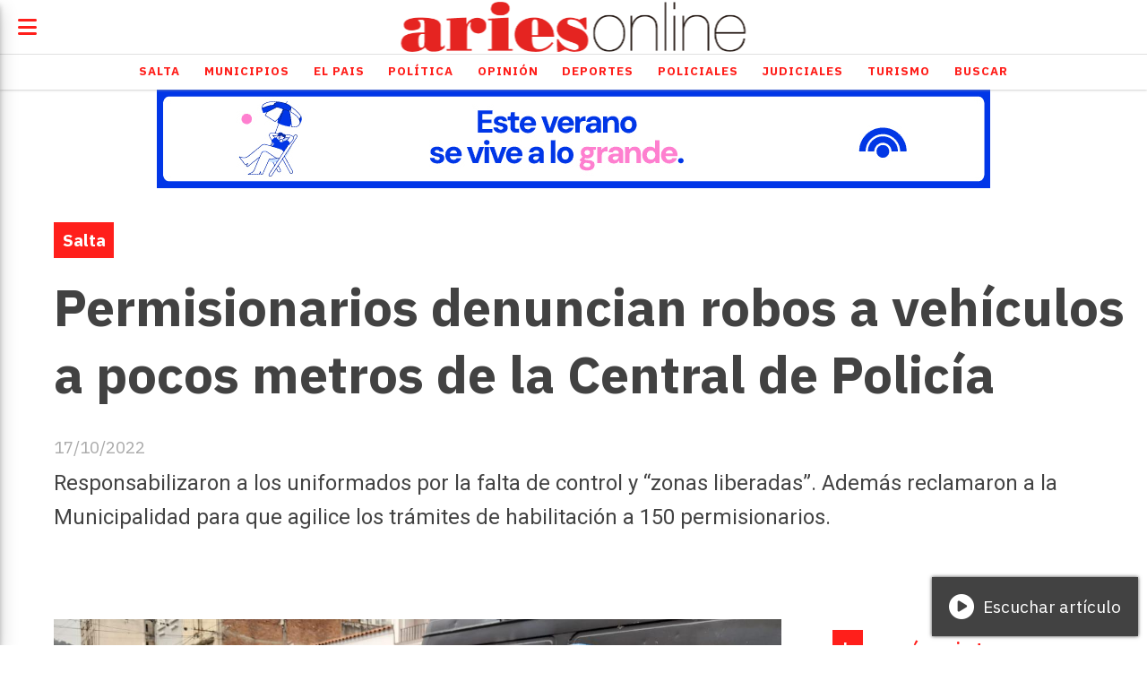

--- FILE ---
content_type: text/html; charset=utf-8
request_url: https://ariesonline.com.ar/contenido/88728/permisionarios-denuncian-robos-a-vehiculos-a-pocos-metros-de-la-central-de-polic
body_size: 9764
content:
<!DOCTYPE html><html lang="es"><head><title>Permisionarios denuncian robos a vehículos a pocos metros de la Central de Policía</title><meta name="description" content="Responsabilizaron a los uniformados por la falta de control y “zonas liberadas”. Además reclamaron a la Municipalidad para que agilice los trámites de habilitación a 150 permisionarios."><meta http-equiv="X-UA-Compatible" content="IE=edge"><meta property="fb:app_id" content="134856153222761"><meta charset="utf-8"><meta name="viewport" content="width=device-width,minimum-scale=1,initial-scale=1"><link rel="canonical" href="https://ariesonline.com.ar/contenido/88728/permisionarios-denuncian-robos-a-vehiculos-a-pocos-metros-de-la-central-de-polic"><meta property="og:type" content="article"><meta property="og:site_name" content="AriesOnLine"><meta property="og:title" content="Permisionarios denuncian robos a vehículos a pocos metros de la Central de Policía"><meta property="og:description" content="Responsabilizaron a los uniformados por la falta de control y “zonas liberadas”. Además reclamaron a la Municipalidad para que agilice los trámites de habilitación a 150 permisionarios."><meta property="og:url" content="https://ariesonline.com.ar/contenido/88728/permisionarios-denuncian-robos-a-vehiculos-a-pocos-metros-de-la-central-de-polic"><meta property="og:ttl" content="2419200"><meta property="og:image" content="https://ariesonline.com.ar/download/multimedia.normal.afd16d14e857f250.576861747341707020496d61676520323032322d31302d31372061742030382e5f6e6f726d616c2e6a706567.jpeg"><meta property="og:image:width" content="1280"><meta property="og:image:height" content="576"><meta name="twitter:image" content="https://ariesonline.com.ar/download/multimedia.normal.afd16d14e857f250.576861747341707020496d61676520323032322d31302d31372061742030382e5f6e6f726d616c2e6a706567.jpeg"><meta property="article:published_time" content="2022-10-17T10:32-03"><meta property="article:modified_time" content="2022-10-18T09:11-03"><meta property="article:section" content="Salta"><meta property="article:tag" content="Permisionarios denuncian robos a vehículos a pocos metros de la Central de Policía | Responsabilizaron a los uniformados por la falta de control y “zonas liberadas”. Además reclamaron a la Municipalidad para que agilice los trámites de habilitación a 150 permisionarios."><meta name="twitter:card" content="summary_large_image"><meta name="twitter:title" content="Permisionarios denuncian robos a vehículos a pocos metros de la Central de Policía"><meta name="twitter:description" content="Responsabilizaron a los uniformados por la falta de control y “zonas liberadas”. Además reclamaron a la Municipalidad para que agilice los trámites de habilitación a 150 permisionarios."><link rel="amphtml" href="https://ariesonline.com.ar/amp/88728/permisionarios-denuncian-robos-a-vehiculos-a-pocos-metros-de-la-central-de-polic"><script type="application/ld+json">{"@context":"http://schema.org","@type":"Article","url":"https://ariesonline.com.ar/contenido/88728/permisionarios-denuncian-robos-a-vehiculos-a-pocos-metros-de-la-central-de-polic","mainEntityOfPage":"https://ariesonline.com.ar/contenido/88728/permisionarios-denuncian-robos-a-vehiculos-a-pocos-metros-de-la-central-de-polic","name":"Permisionarios denuncian robos a veh\u00edculos a pocos metros de la Central de Polic\u00eda","headline":"Permisionarios denuncian robos a veh\u00edculos a pocos metros de la Central de Polic\u00eda","description":"Responsabilizaron a los uniformados por la falta de control y \u201czonas liberadas\u201d. Adem\u00e1s reclamaron a la Municipalidad para que agilice los tr\u00e1mites de habilitaci\u00f3n a 150 permisionarios.","articleSection":"Salta","datePublished":"2022-10-17T10:32","dateModified":"2022-10-18T09:11","image":"https://ariesonline.com.ar/download/multimedia.normal.afd16d14e857f250.576861747341707020496d61676520323032322d31302d31372061742030382e5f6e6f726d616c2e6a706567.jpeg","keywords":"estacionamiento medido,robos","publisher":{"@context":"http://schema.org","@type":"Organization","name":"AriesOnLine","url":"https://ariesonline.com.ar/","logo":{"@type":"ImageObject","url":"https://ariesonline.com.ar/static/custom/logo-grande.png?t=2026-01-24+03%3A00%3A02.066416"}},"author":{"@type":"Organization","name":"AriesOnLine"}}</script><meta name="generator" content="Medios CMS"><link rel="dns-prefetch" href="https://fonts.googleapis.com"><link rel="preconnect" href="https://fonts.googleapis.com" crossorigin><link rel="shortcut icon" href="https://ariesonline.com.ar/static/custom/favicon.png?t=2026-01-24+03%3A00%3A02.066416"><link rel="apple-touch-icon" href="https://ariesonline.com.ar/static/custom/favicon.png?t=2026-01-24+03%3A00%3A02.066416"><link rel="stylesheet" href="/static/plugins/fontawesome/css/fontawesome.min.css"><link rel="stylesheet" href="/static/plugins/fontawesome/css/brands.min.css"><link rel="stylesheet" href="/static/plugins/fontawesome/css/solid.min.css"><link rel="stylesheet" href="/static/css/t_aludra/lyra.css?v=25.2-beta5" id="estilo-css"><link rel="stylesheet" href="https://fonts.googleapis.com/css?family=IBM+Plex+Sans:300,400,700|Roboto:400,700&display=swap" crossorigin="anonymous" id="font-url"><style>:root { --font-family-alt: 'Roboto', sans-serif; --font-family: 'IBM Plex Sans', sans-serif; } :root {--html-font-size: 19px;--main-color: #ff1f1b; --bg-color: #ffffff; --font-color: #424242; --font-light: #aaaaaa; --bg-color-light: #e0e0e0; --splash-opacity: 1.0;--splash-pointer-events: initial;--splash-align-items: center;--splash-justify-content: center;} </style><link rel="stylesheet" href="https://cdnjs.cloudflare.com/ajax/libs/photoswipe/4.1.2/photoswipe.min.css"><link rel="stylesheet" href="https://cdnjs.cloudflare.com/ajax/libs/photoswipe/4.1.2/default-skin/default-skin.min.css"><script defer src="https://cdnjs.cloudflare.com/ajax/libs/lazysizes/5.3.2/lazysizes.min.js" integrity="sha512-q583ppKrCRc7N5O0n2nzUiJ+suUv7Et1JGels4bXOaMFQcamPk9HjdUknZuuFjBNs7tsMuadge5k9RzdmO+1GQ==" crossorigin="anonymous" referrerpolicy="no-referrer"></script><script async src="https://www.googletagmanager.com/gtag/js"></script><script>window.dataLayer=window.dataLayer||[];function gtag(){dataLayer.push(arguments);};gtag('js',new Date());gtag('config','G-ETDKF070NV');gtag('config','G-D1BYZE9HY7');</script></head><body><div id="wrapper" class="wrapper contenido contenido noticia"><header class="header "><a class="open-nav"><i class="fa fa-bars"></i></a><div class="header__logo"><a href="/"><img class="only-desktop" src="https://ariesonline.com.ar/static/custom/logo.png?t=2026-01-24+03%3A00%3A02.066416" alt="AriesOnLine"><img class="only-mobile" src="https://ariesonline.com.ar/static/custom/logo-movil.png?t=2026-01-24+03%3A00%3A02.066416" alt="AriesOnLine"></a></div><div id="publi-539" data-nombre="VM" class="publi publi-imagen not-desktop E"><img class="img-responsive lazyload puntero" width="930" height="110" data-url="https://www.macro.com.ar/verano?utm_source=ariesonline&utm_medium=display-con-convenio&utm_campaign=verano-awareness-generico-all&utm_content=930x110-salta" data-publicidad="539" data-nombre="VM" style="margin:0 auto" src="data:," data-src="/download/publicidades.imagxs.94fa584f6c330dfd.aW1hZ3hzLmdpZg==.gif"></div><div id="publi-539" data-nombre="VM" class="publi publi-imagen not-movil E"><img class="img-responsive lazyload puntero" width="930" height="110" data-url="https://www.macro.com.ar/verano?utm_source=ariesonline&utm_medium=display-con-convenio&utm_campaign=verano-awareness-generico-all&utm_content=930x110-salta" data-publicidad="539" data-nombre="VM" style="margin:0 auto" src="data:," data-src="/download/publicidades.imagen.9b0f098eff2a1fdf.aW1hZ2VuLmdpZg==.gif"></div><div class="header__menu "><ul><li class="header__menu__item "><a href="/categoria/2/salta" target> Salta </a></li><li class="header__menu__item "><a href="/categoria/12/municipios" target> Municipios </a></li><li class="header__menu__item "><a href="/categoria/4/el-pais" target> El Pais </a></li><li class="header__menu__item "><a href="/categoria/1/politica" target> Política </a></li><li class="header__menu__item "><a href="/categoria/9/opinion" target> Opinión </a></li><li class="header__menu__item "><a href="/categoria/10/deportes" target> Deportes </a></li><li class="header__menu__item "><a href="/categoria/13/policiales" target> Policiales </a></li><li class="header__menu__item "><a href="/categoria/5/judiciales" target> Judiciales </a></li><li class="header__menu__item "><a href="/categoria/6/turismo" target> Turismo </a></li><li class="header__menu__item "><a href="/buscar" target> Buscar </a></li></ul></div><section class="nav" id="nav"><a class="close-nav"><i class="fa fa-times"></i></a><div class="nav__logo"><a href="/"><img class="only-desktop" src="https://ariesonline.com.ar/static/custom/logo.png?t=2026-01-24+03%3A00%3A02.066416" alt="AriesOnLine"><img class="only-mobile" src="https://ariesonline.com.ar/static/custom/logo-movil.png?t=2026-01-24+03%3A00%3A02.066416" alt="AriesOnLine"></a></div><div class="menu-simple menu0"><div class="menu-simple__item "><a href="/categoria/2/salta" target> Salta </a></div><div class="menu-simple__item "><a href="/categoria/12/municipios" target> Municipios </a></div><div class="menu-simple__item "><a href="/categoria/4/el-pais" target> El Pais </a></div><div class="menu-simple__item "><a href="/categoria/1/politica" target> Política </a></div><div class="menu-simple__item "><a href="/categoria/9/opinion" target> Opinión </a></div><div class="menu-simple__item "><a href="/categoria/10/deportes" target> Deportes </a></div><div class="menu-simple__item "><a href="/categoria/13/policiales" target> Policiales </a></div><div class="menu-simple__item "><a href="/categoria/5/judiciales" target> Judiciales </a></div><div class="menu-simple__item "><a href="/categoria/6/turismo" target> Turismo </a></div><div class="menu-simple__item "><a href="/buscar" target> Buscar </a></div></div><section class="bloque boletin"><div class="bloque__titulo "><a href="/newsletter">Boletín de noticias</a></div><form method="POST" class="formulario boletin__form"><p>Recibí información en tu mail</p><div class="formulario__campo"><input type="email" placeholder="Email"></div><div class="formulario__campo"><button>Suscribirme</button></div><div class="g-recaptcha" data-sitekey="6Ld7LPwrAAAAAG-0ZA5enjV7uzQwjJPVHgBn7ojV" data-action="suscripcion_newsletter"></div><p style="display:none;" class="boletin__mensaje"></p></form></section><div class="social-buttons"><a class="social-buttons__item facebook" href="https://www.facebook.com/ariesonlinesalta/" target="_blank"><i class="fa fa-brands fa-facebook"></i></a><a class="social-buttons__item twitter" href="https://x.com/AriesFmSalta" target="_blank"><i class="fa fa-brands fa-x-twitter"></i></a><a class="social-buttons__item youtube" href="https://www.youtube.com/channel/UCxhGCKbDO3XEiVK40nyijaQ" target="_blank"><i class="fa fa-brands fa-youtube"></i></a><a class="social-buttons__item linkedin" href="https://ar.linkedin.com/company/ariesfm911" target="_blank"><i class="fa fa-brands fa-linkedin"></i></a><a class="social-buttons__item instagram" href="https://www.instagram.com/aries_online/" target="_blank"><i class="fa fa-brands fa-instagram"></i></a><a class="social-buttons__item whatsapp" href="https://api.whatsapp.com/send?phone=543875077349" target="_blank"><i class="fa fa-brands fa-whatsapp"></i></a><a class="social-buttons__item tiktok" href="https://www.tiktok.com/@ariesonlinesalta" target="_blank"><i class="fa fa-brands fa-tiktok"></i></a></div><div class="menu-simple menu1"><div class="menu-simple__item "><a href="/contacto" target> Contacto </a></div><div class="menu-simple__item "><a href="/historial" target> Historial de noticias </a></div><div class="menu-simple__item "><a href="/terminos" target> Términos y condiciones </a></div><div class="menu-simple__item "><a href="/default/contenido/70230/fuentes-rss" target> Fuentes RSS </a></div><div class="menu-simple__item "><a href="/categoria/9/opinion" target> Editorial </a></div><div class="menu-simple__item "><a href="https://streaminglocucionar.com/portal/?p=18880" target="_blank"> Radio Aries en vivo </a></div><div class="menu-simple__item "><a href="/ariesonline/a_default/user/login?_next=%2Fa_default%2Findex" target><i class="fa fa-fw fa-sign-in"></i> Ingresar </a></div><div class="menu-simple__item "><a href="/buscar" target> Buscar </a></div></div><div class="datos-contacto"><div class="telefono"><i class="fa fa-phone"></i><span>0387 4317002</span></div><div class="direccion"><i class="fa fa-map-marker"></i><span>Cordoba 86, Salta - Argentina</span></div><div class="email"><i class="fa fa-envelope"></i><span><a href="/cdn-cgi/l/email-protection#12737c737f73607b7352756067627d73607b77613c717d7f3c7360"><span class="__cf_email__" data-cfemail="d4b5bab5b9b5a6bdb594b3a6a1a4bbb5a6bdb1a7fab7bbb9fab5a6">[email&#160;protected]</span></a></span></div></div></section></header><main class="main "><section class="principal"><div class="fullpost__encabezado "><h1 class="fullpost__titulo">Permisionarios denuncian robos a vehículos a pocos metros de la Central de Policía</h1><p class="fullpost__copete">Responsabilizaron a los uniformados por la falta de control y “zonas liberadas”. Además reclamaron a la Municipalidad para que agilice los trámites de habilitación a 150 permisionarios.</p><span class="fullpost__categoria"><a href="https://ariesonline.com.ar/categoria/2/salta">Salta</a></span><span class="fullpost__fecha"><span class="fecha">17/10/2022</span></span></div><div class="bloque-html"><div class="codigo-html"><div class="addthis_inline_share_toolbox"></div></div></div></section><section class="extra1"><div class="fullpost__main   "><div class="bloque-html"><div class="codigo-html"><div class="medios-widget script" id="1580989449210"><script data-cfasync="false" src="/cdn-cgi/scripts/5c5dd728/cloudflare-static/email-decode.min.js"></script><script async data-ad-client="ca-pub-6383485101576642" src="https://pagead2.googlesyndication.com/pagead/js/adsbygoogle.js"></script></div><p></p></div></div><div class="fullpost__imagen "><img alt="WhatsApp Image 2022-10-17 at 08.13.11" class="img-responsive lazyload" data-sizes="auto" data-src="/download/multimedia.normal.afd16d14e857f250.576861747341707020496d61676520323032322d31302d31372061742030382e5f6e6f726d616c2e6a706567.jpeg" data-srcset="/download/multimedia.normal.afd16d14e857f250.576861747341707020496d61676520323032322d31302d31372061742030382e5f6e6f726d616c2e6a706567.jpeg 1280w, /download/multimedia.miniatura.8d5d628908617967.576861747341707020496d61676520323032322d31302d31372061742030382e5f6d696e6961747572612e6a706567.jpeg 400w" height="576" src="data:," width="1280"></div><div class="fullpost__cuerpo"><p style="text-align: justify;">En di&aacute;logo con Aries, el referente de los permisionarios, Oscar Luna manifest&oacute; su preocupaci&oacute;n por los reiterados robos que se produjeron en los &uacute;ltimos d&iacute;as a pocos metros de la Central de Polic&iacute;a.</p><p style="text-align: justify;">&ldquo;Hay muchos robos en la zona, en lo que es 25 de Mayo, avenida Sarmiento, General G&uuml;emes y Adolfo G&uuml;emes&rdquo;, expres&oacute;. Desde bater&iacute;as, ruedas de auxilio, cables, es decir todo lo que puedan sacar de los veh&iacute;culos estacionados en la v&iacute;a p&uacute;blica.</p><p style="text-align: justify;"><img alt="WhatsApp Image 2022-10-17 at 08.13.11 (1)" class="img-responsive lazyload" data-src="http://ariesonline.com.ar/download/multimedia.normal.9233df65df10eeec.576861747341707020496d61676520323032322d31302d31372061742030382e5f6e6f726d616c2e6a706567.jpeg" data-srcset="/download/multimedia.normal.9233df65df10eeec.576861747341707020496d61676520323032322d31302d31372061742030382e5f6e6f726d616c2e6a706567.jpeg 1280w, /download/multimedia.miniatura.b767c80fbb0bb568.576861747341707020496d61676520323032322d31302d31372061742030382e5f6d696e6961747572612e6a706567.jpeg 400w" height="576" src="data:," width="1280"></p><p style="text-align: justify;">Destac&oacute; que reciben insultos y los reclamos de los &nbsp;vecinos pero ellos no son los responsables, y dijo entonces no saber para qu&eacute; est&aacute; la polic&iacute;a.</p><p style="text-align: justify;">Y subray&oacute; que hay zonas liberadas en donde los conocidos &ldquo;trapitos&rdquo; cobran hasta $200 pesos por veh&iacute;culo y ofrecen el lavado de los mismos.</p><p style="text-align: justify;">Consider&oacute; adem&aacute;s que esta situaci&oacute;n que a su entender perjudica al sector, tambi&eacute;n se debe a la falta de control de la Municipalidad.</p><div class="medios-widget post"><a href="/contenido/87261/estacionamiento-medido-digital-permisionarios-objetaron-el-proyecto"><img class="img-responsive" height="auto" src="https://ariesonline.com.ar/static/custom/imagen-default.png?t=2026-01-24+03%3A00%3A02.066416" width="auto"></a><a href="/contenido/87261/estacionamiento-medido-digital-permisionarios-objetaron-el-proyecto">Estacionamiento medido digital: permisionarios objetaron el proyecto</a></div><p style="text-align: justify;">Por &uacute;ltimo, apunt&oacute; a la jefa de gabinete, Agustina Gallo para que agilice los tr&aacute;mites de habilitaci&oacute;n de 150 permisionarios que mientras esperan un procedimiento administrativo pierden su fuente de ingresos.</p></div><div class="fullpost__etiquetas"><a class="fullpost__etiqueta" href="https://ariesonline.com.ar/tema/11349/estacionamiento-medido" rel="tag">estacionamiento medido</a><a class="fullpost__etiqueta" href="https://ariesonline.com.ar/tema/12962/robos" rel="tag">robos</a></div><div class="bloque-html"><div class="codigo-html"><div class="medios-widget script" id="1718207522776"><div class="fb-comments" data-href="https://ariesonline.com.ar/contenido/129769/escandalo-de-los-galpones-imputan-a-silvia-varg-exsecretaria-de-desarrollo-human" data-numposts="5" data-width></div></div><p></p></div></div><div class="fullpost__share-post widget-share-post share_post "><a class="share_post__item facebook" href="https://www.facebook.com/sharer/sharer.php?u=https://ariesonline.com.ar/contenido/88728/permisionarios-denuncian-robos-a-vehiculos-a-pocos-metros-de-la-central-de-polic" target="_blank"><i class="fa fa-fw fa-lg fa-brands fa-facebook"></i></a><a class="share_post__item twitter" href="https://twitter.com/intent/tweet?url=https://ariesonline.com.ar/contenido/88728/permisionarios-denuncian-robos-a-vehiculos-a-pocos-metros-de-la-central-de-polic&text=Permisionarios%20denuncian%20robos%20a%20veh%C3%ADculos%20a%20pocos%20metros%20de%20la%20Central%20de%20Polic%C3%ADa" target="_blank"><i class="fa fa-fw fa-lg fa-brands fa-x-twitter"></i></a><a class="share_post__item whatsapp" href="https://api.whatsapp.com/send?text=Permisionarios denuncian robos a vehículos a pocos metros de la Central de Policía+https://ariesonline.com.ar/contenido/88728/permisionarios-denuncian-robos-a-vehiculos-a-pocos-metros-de-la-central-de-polic" target="_blank"><i class="fa fa-fw fa-lg fa-brands fa-whatsapp"></i></a><a class="share_post__item mobile" onclick="mobile_share('https://ariesonline.com.ar/contenido/88728/permisionarios-denuncian-robos-a-vehiculos-a-pocos-metros-de-la-central-de-polic', 'Permisionarios denuncian robos a vehículos a pocos metros de la Central de Policía')"><i class="fa fa-fw fa-lg fa-share-alt"></i></a><script>function mobile_share(url,title){if(navigator.share){navigator.share({title:title,url:url}).catch((error)=>console.log('Error sharing',error));}else{console.log('LOG: navigator.share not available');return false;}}</script></div></div></section><section class="extra2"><section class="bloque relacionados cant6"><div class="bloque__titulo ">Te puede interesar</div><div class="bloque__lista"><article class="post post__noticia "><a class="post__imagen autoratio" href="/contenido/187150/estado-de-los-pasos-fronterizos-en-salta-hoy-cuales-estan-habilitados-con-demora"><img alt="puerto de chalanas" class="img-responsive lazyload" data-sizes="auto" data-src="/download/multimedia.normal.895b5fef4717d74d.bm9ybWFsLndlYnA%3D.webp" data-srcset="/download/multimedia.normal.895b5fef4717d74d.bm9ybWFsLndlYnA%3D.webp 770w, /download/multimedia.miniatura.9974f55bc195fa32.bWluaWF0dXJhLndlYnA%3D.webp 400w" height="440" src="data:," width="770"></a><div class="post__datos"><h2 class="post__titulo"><a href="/contenido/187150/estado-de-los-pasos-fronterizos-en-salta-hoy-cuales-estan-habilitados-con-demora">Estado de los pasos fronterizos en Salta hoy: cuáles están habilitados, con demoras o cerrados</a></h2><div class="post__autor"><span class="autor__nombre">Ivana Chañi</span></div><a href="https://ariesonline.com.ar/categoria/2/salta" class="post__categoria">Salta</a><span class="post__fecha"><span class="fecha"><span class="fecha">24/01/2026</span></span></span></div><p class="post__detalle">Defensa Civil informó la situación actual de los pasos fronterizos que conectan Salta y Jujuy con países vecinos, en medio de condiciones climáticas variables.</p></article><article class="post post__noticia "><a class="post__imagen autoratio" href="/contenido/187148/rige-una-alerta-amarilla-por-fuertes-tormentas-este-sabado-en-salta"><img alt="el-servicio-metereologico-nacional-anuncia-alertas-por-tormentas-imagen-ilustrativa-generada-con-ia-" class="img-responsive lazyload" data-src="https://tn.com.ar/resizer/v2/el-servicio-metereologico-nacional-anuncia-alertas-por-tormentas-imagen-ilustrativa-generada-con-ia-2QK35HVRFFEXRNK4OTADZAW5QE.jpeg?auth=67718da281bc93862d0e981be1d435352e649e78e1caedc32cb38ea09a02cbde&width=1023" height="auto" src="data:," width="auto"></a><div class="post__datos"><h2 class="post__titulo"><a href="/contenido/187148/rige-una-alerta-amarilla-por-fuertes-tormentas-este-sabado-en-salta">Rige una alerta amarilla por fuertes tormentas este sábado en Salta</a></h2><div class="post__autor"><span class="autor__nombre">Ivana Chañi</span></div><a href="https://ariesonline.com.ar/categoria/2/salta" class="post__categoria">Salta</a><span class="post__fecha"><span class="fecha"><span class="fecha">24/01/2026</span></span></span></div><p class="post__detalle">El Servicio Meteorológico Nacional emitió una alerta amarilla por tormentas para este sábado en amplias zonas de la provincia. Se esperan lluvias intensas, ráfagas de viento y posible caída de granizo.</p></article><article class="post post__noticia "><a class="post__imagen autoratio" href="/contenido/187149/asi-estan-las-rutas-en-salta-este-sabado"><img alt="rutas salta" class="img-responsive lazyload" data-sizes="auto" data-src="/download/multimedia.normal.a7eec86bd39f8201.bm9ybWFsLndlYnA%3D.webp" data-srcset="/download/multimedia.normal.a7eec86bd39f8201.bm9ybWFsLndlYnA%3D.webp 770w, /download/multimedia.miniatura.81b35660d717d1b3.bWluaWF0dXJhLndlYnA%3D.webp 400w" height="440" src="data:," width="770"></a><div class="post__datos"><h2 class="post__titulo"><a href="/contenido/187149/asi-estan-las-rutas-en-salta-este-sabado">Así están las rutas en Salta este sábado</a></h2><div class="post__autor"><span class="autor__nombre">Ivana Chañi</span></div><a href="https://ariesonline.com.ar/categoria/2/salta" class="post__categoria">Salta</a><span class="post__fecha"><span class="fecha"><span class="fecha">24/01/2026</span></span></span></div><p class="post__detalle">Defensa Civil informó que las rutas de Salta presentan complicaciones por lluvias, calzada deteriorada y sectores con circulación restringida.</p></article><article class="post post__noticia "><a class="post__imagen autoratio" href="/contenido/187146/la-municipalidad-firmo-un-convenio-con-trenes-argentinos-para-intervenir-zonas-l"><img alt="7303-obra" class="img-responsive lazyload" data-sizes="auto" data-src="/download/multimedia.normal.81b535cd1c0f89b4.bm9ybWFsLndlYnA%3D.webp" data-srcset="/download/multimedia.normal.81b535cd1c0f89b4.bm9ybWFsLndlYnA%3D.webp 900w, /download/multimedia.miniatura.9b80b80cfcb8d37c.bWluaWF0dXJhLndlYnA%3D.webp 400w" height="600" src="data:," width="900"></a><div class="post__datos"><h2 class="post__titulo"><a href="/contenido/187146/la-municipalidad-firmo-un-convenio-con-trenes-argentinos-para-intervenir-zonas-l">La Municipalidad firmó un convenio con Trenes Argentinos para intervenir zonas linderas a las vías</a></h2><a href="https://ariesonline.com.ar/categoria/2/salta" class="post__categoria">Salta</a><span class="post__fecha"><span class="fecha"><span class="fecha">23/01/2026</span></span></span></div><p class="post__detalle">El municipio logró por primera vez un acuerdo que permitirá mejorar la seguridad, el mantenimiento y la circulación en sectores que durante años no podían ser intervenidos.</p></article><article class="post post__noticia "><a class="post__imagen autoratio" href="/contenido/187144/ultima-semana-para-completar-el-certificado-de-salud-escolar-en-el-ccm"><img alt="operativo-volviendo-a-clases-11-1024x576" class="img-responsive lazyload" data-src="https://prensa.municipalidadsalta.gob.ar/wp-content/uploads/2026/01/operativo-volviendo-a-clases-11-1024x576.webp" height="auto" src="data:," width="auto"></a><div class="post__datos"><h2 class="post__titulo"><a href="/contenido/187144/ultima-semana-para-completar-el-certificado-de-salud-escolar-en-el-ccm">Última semana para completar el certificado de salud escolar en el CCM</a></h2><a href="https://ariesonline.com.ar/categoria/2/salta" class="post__categoria">Salta</a><span class="post__fecha"><span class="fecha"><span class="fecha">23/01/2026</span></span></span></div><p class="post__detalle">El operativo “Volviendo a Clases” continuará del lunes 26 al viernes 30 de enero, de 8 a 15 hs., en Av. Paraguay 1240. La atención es por orden de llegada. Se recuerda que los menores no pueden asistir solos.</p></article><article class="post post__noticia "><a class="post__imagen autoratio" href="/contenido/187139/saeta-analiza-un-aumento-del-boleto-por-subas-en-los-costos-y-la-presion-inflaci"><img alt="[base64]" class="img-responsive lazyload" data-sizes="auto" data-src="/download/multimedia.normal.aac7f335e3818f33.bm9ybWFsLndlYnA%3D.webp" data-srcset="/download/multimedia.normal.aac7f335e3818f33.bm9ybWFsLndlYnA%3D.webp 899w, /download/multimedia.miniatura.889ae283a8b88f72.bWluaWF0dXJhLndlYnA%3D.webp 400w" height="600" src="data:," width="899"></a><div class="post__datos"><h2 class="post__titulo"><a href="/contenido/187139/saeta-analiza-un-aumento-del-boleto-por-subas-en-los-costos-y-la-presion-inflaci">SAETA analiza un aumento del boleto por subas en los costos y la presión inflacionaria</a></h2><a href="https://ariesonline.com.ar/categoria/2/salta" class="post__categoria">Salta</a><span class="post__fecha"><span class="fecha"><span class="fecha">23/01/2026</span></span></span></div><p class="post__detalle">El presidente del directorio, Claudio Mohr, confirmó que se evalúa un reacomodamiento tarifario ante el aumento del combustible y la inflación, aunque aclaró que aún no hay fecha definida para el pedido.</p></article></div></section></section><section class="aside"><section class="bloque lo-mas-visto"><div class="bloque__titulo ">Lo más visto</div><div class="bloque__lista"><article class="post post__noticia "><a class="post__imagen autoratio" href="/contenido/187000/quien-es-ian-sielecki-el-embajador-argentino-que-defendio-la-soberania-de-malvin"><img alt="DVCW4W2VLNGY7IU43PRVSJFJII" class="img-responsive lazyload" data-src="https://www.infobae.com/resizer/v2/DVCW4W2VLNGY7IU43PRVSJFJII.gif?auth=fb0364f84a85799d2b4081792a654ad93f066453fe0cd300f710a18d624fdba6&smart=true&width=768&height=432&quality=85" height="auto" src="data:," width="auto"></a><div class="post__datos"><h2 class="post__titulo"><a href="/contenido/187000/quien-es-ian-sielecki-el-embajador-argentino-que-defendio-la-soberania-de-malvin">Quién es Ian Sielecki, el embajador argentino que defendió la soberanía de Malvinas en Francia</a></h2><div class="post__autor"><span class="autor__nombre">Ivana Chañi</span></div><a href="https://ariesonline.com.ar/categoria/1/politica" class="post__categoria">Política</a><span class="post__fecha"><span class="fecha"><span class="fecha">22/01/2026</span></span></span></div><p class="post__detalle">Formado en las principales universidades de Europa y con pasado en la gestión pública argentina, Ian Sielecki volvió a quedar en el centro de la escena tras exigir que se retirara un mapa que mostraba a las Islas Malvinas como territorio británico durante una sesión en el Parlamento francés.</p></article><article class="post post__noticia "><a class="post__imagen autoratio" href="/contenido/187065/central-norte-y-gimnasia-y-tiro-abren-hoy-el-torneo-de-verano-en-el-martearena"><img alt="md" class="img-responsive lazyload" data-src="https://vocescriticas-s3.cdn.net.ar/s3i233/2025/01/vocescriticas/images/01/54/23/1542352_3deb0c57766c0bb4b47e621ebfa89b048ee30f15c1c633d3e1c8a9aae5cfda35/md.webp" height="auto" src="data:," width="auto"></a><div class="post__datos"><h2 class="post__titulo"><a href="/contenido/187065/central-norte-y-gimnasia-y-tiro-abren-hoy-el-torneo-de-verano-en-el-martearena">Central Norte y Gimnasia y Tiro abren hoy el Torneo de Verano en el Martearena</a></h2><a href="https://ariesonline.com.ar/categoria/10/deportes" class="post__categoria">Deportes</a><span class="post__fecha"><span class="fecha"><span class="fecha">23/01/2026</span></span></span></div><p class="post__detalle">Este viernes, el fútbol salteño vive su primera gran fiesta del año. A partir de las 21:30 hs, Central Norte y Gimnasia y Tiro se enfrentarán en el estadio Padre Ernesto Martearena para dar inicio al Torneo de Verano 2026</p></article><article class="post post__noticia "><a class="post__imagen autoratio" href="/contenido/187070/corte-de-luz-este-viernes-que-barrios-afecta-y-a-que-hora-vuelve-el-servicio"><img alt="edesa renovación red troncal" class="img-responsive lazyload" data-sizes="auto" data-src="/download/multimedia.normal.9648716911082930.ZWRlc2EgcmVub3ZhY2nDs24gcmVkIHRyb25jYWxfbm9ybWFsLndlYnA%3D.webp" data-srcset="/download/multimedia.normal.9648716911082930.ZWRlc2EgcmVub3ZhY2nDs24gcmVkIHRyb25jYWxfbm9ybWFsLndlYnA%3D.webp 770w, /download/multimedia.miniatura.b3a09bb8a348c482.ZWRlc2EgcmVub3ZhY2nDs24gcmVkIHRyb25jYWxfbWluaWF0dXJhLndlYnA%3D.webp 400w" height="440" src="data:," width="770"></a><div class="post__datos"><h2 class="post__titulo"><a href="/contenido/187070/corte-de-luz-este-viernes-que-barrios-afecta-y-a-que-hora-vuelve-el-servicio">Corte de luz este viernes: qué barrios afecta y a qué hora vuelve el servicio</a></h2><div class="post__autor"><span class="autor__nombre">Ivana Chañi</span></div><a href="https://ariesonline.com.ar/categoria/2/salta" class="post__categoria">Salta</a><span class="post__fecha"><span class="fecha"><span class="fecha">23/01/2026</span></span></span></div><p class="post__detalle">La empresa EDESA ejecuta hoy el último de los cortes de energía eléctrica anunciados a comienzos de la semana, en el marco del Plan de Inversión 2026.</p></article><article class="post post__noticia "><a class="post__imagen autoratio" href="/contenido/187088/el-chiqui-tapia-llevo-a-la-justicia-al-jefe-de-la-igj-daniel-vitolo-de-que-lo-ac"><img alt="la-afa-acuso-a-la-igj-de-actuar-con-irregularidad-y-desidia-foto-ig-daniel-roque-vitolo-y-chiqui-tap" class="img-responsive lazyload" data-src="https://tn.com.ar/resizer/v2/la-afa-acuso-a-la-igj-de-actuar-con-irregularidad-y-desidia-foto-ig-daniel-roque-vitolo-y-chiqui-tapia-LYFGA7D57JGY7N4LAANQ6G62A4.jpg?auth=7800d6a797547861303a6e8bc49251f2b3cfb8004c2e59ad9c077b143548003f&width=1023" height="auto" src="data:," width="auto"></a><div class="post__datos"><h2 class="post__titulo"><a href="/contenido/187088/el-chiqui-tapia-llevo-a-la-justicia-al-jefe-de-la-igj-daniel-vitolo-de-que-lo-ac">El Chiqui Tapia llevó a la Justicia al jefe de la IGJ Daniel Vítolo: de qué lo acusa</a></h2><a href="https://ariesonline.com.ar/categoria/1/politica" class="post__categoria">Política</a><span class="post__fecha"><span class="fecha"><span class="fecha">23/01/2026</span></span></span></div><p class="post__detalle">En un nuevo capítulo de la tensión entre el fútbol y el Estado, el presidente de la AFA, Claudio &quot;Chiqui&quot; Tapia, presentó una denuncia penal contra Daniel Vítolo, titular de la Inspección General de Justicia (IGJ).</p></article><article class="post post__noticia "><a class="post__imagen autoratio" href="/contenido/187090/arca-denuncio-a-la-afa-por-presuntas-facturas-truchas-por-mas-de-375-millones"><img alt="el-gobierno-ya-tiene-lista-una-nueva-denuncia-contra-la-afa-y-la-presentara-en-las-proximas-horas-fo" class="img-responsive lazyload" data-src="https://tn.com.ar/resizer/v2/el-gobierno-ya-tiene-lista-una-nueva-denuncia-contra-la-afa-y-la-presentara-en-las-proximas-horas-foto-reuters-XC4EHFFNSFCRRHHTO3DLU5MDUA.jpg?auth=b481476b2582bac1f2b9952ad8709abe72f82d40f99a73fc7cf38b6804ffd270&width=1023" height="auto" src="data:," width="auto"></a><div class="post__datos"><h2 class="post__titulo"><a href="/contenido/187090/arca-denuncio-a-la-afa-por-presuntas-facturas-truchas-por-mas-de-375-millones">ARCA denunció a la AFA por presuntas facturas truchas por más de $375 millones</a></h2><a href="https://ariesonline.com.ar/categoria/1/politica" class="post__categoria">Política</a><span class="post__fecha"><span class="fecha"><span class="fecha">23/01/2026</span></span></span></div><p class="post__detalle">La Agencia de Recaudación y Control Aduanero (ARCA) presentó una nueva denuncia penal contra la Asociación del Fútbol Argentino (AFA) tras detectar irregularidades financieras por un monto superior a los $375 millones.</p></article></div></section><section class="bloque boletin"><div class="bloque__titulo "><a href="/newsletter">Boletín de noticias</a></div><form method="POST" class="formulario boletin__form"><p>Recibí información en tu mail</p><div class="formulario__campo"><input type="email" placeholder="Email"></div><div class="formulario__campo"><button>Suscribirme</button></div><div class="g-recaptcha" data-sitekey="6Ld7LPwrAAAAAG-0ZA5enjV7uzQwjJPVHgBn7ojV" data-action="suscripcion_newsletter"></div><p style="display:none;" class="boletin__mensaje"></p></form></section></section></main><footer class="footer "><div class="menu-simple "><div class="menu-simple__item "><a href="/contacto" target> Contacto </a></div><div class="menu-simple__item "><a href="/historial" target> Historial de noticias </a></div><div class="menu-simple__item "><a href="/terminos" target> Términos y condiciones </a></div><div class="menu-simple__item "><a href="/default/contenido/70230/fuentes-rss" target> Fuentes RSS </a></div><div class="menu-simple__item "><a href="/categoria/9/opinion" target> Editorial </a></div><div class="menu-simple__item "><a href="https://streaminglocucionar.com/portal/?p=18880" target="_blank"> Radio Aries en vivo </a></div><div class="menu-simple__item "><a href="/ariesonline/a_default/user/login?_next=%2Fa_default%2Findex" target><i class="fa fa-fw fa-sign-in"></i> Ingresar </a></div><div class="menu-simple__item "><a href="/buscar" target> Buscar </a></div></div><div class="social-buttons"><a class="social-buttons__item facebook" href="https://www.facebook.com/ariesonlinesalta/" target="_blank"><i class="fa fa-brands fa-facebook"></i></a><a class="social-buttons__item twitter" href="https://x.com/AriesFmSalta" target="_blank"><i class="fa fa-brands fa-x-twitter"></i></a><a class="social-buttons__item youtube" href="https://www.youtube.com/channel/UCxhGCKbDO3XEiVK40nyijaQ" target="_blank"><i class="fa fa-brands fa-youtube"></i></a><a class="social-buttons__item linkedin" href="https://ar.linkedin.com/company/ariesfm911" target="_blank"><i class="fa fa-brands fa-linkedin"></i></a><a class="social-buttons__item instagram" href="https://www.instagram.com/aries_online/" target="_blank"><i class="fa fa-brands fa-instagram"></i></a><a class="social-buttons__item whatsapp" href="https://api.whatsapp.com/send?phone=543875077349" target="_blank"><i class="fa fa-brands fa-whatsapp"></i></a><a class="social-buttons__item tiktok" href="https://www.tiktok.com/@ariesonlinesalta" target="_blank"><i class="fa fa-brands fa-tiktok"></i></a></div><section class="bloque boletin"><div class="bloque__titulo "><a href="/newsletter">Boletín de noticias</a></div><form method="POST" class="formulario boletin__form"><p>Recibí información en tu mail</p><div class="formulario__campo"><input type="email" placeholder="Email"></div><div class="formulario__campo"><button>Suscribirme</button></div><div class="g-recaptcha" data-sitekey="6Ld7LPwrAAAAAG-0ZA5enjV7uzQwjJPVHgBn7ojV" data-action="suscripcion_newsletter"></div><p style="display:none;" class="boletin__mensaje"></p></form></section><div class="datos-contacto"><div class="telefono"><i class="fa fa-phone"></i><span>0387 4317002</span></div><div class="direccion"><i class="fa fa-map-marker"></i><span>Cordoba 86, Salta - Argentina</span></div><div class="email"><i class="fa fa-envelope"></i><span><a href="/cdn-cgi/l/email-protection#b6d7d8d7dbd7c4dfd7f6d1c4c3c6d9d7c4dfd3c598d5d9db98d7c4"><span class="__cf_email__" data-cfemail="e5848b848884978c84a5829790958a84978c8096cb868a88cb8497">[email&#160;protected]</span></a></span></div></div><div class="poweredby"><a href="https://medios.io/?utm_source=ariesonline.com.ar&utm_medium=website&utm_campaign=logo-footer&ref=" target="_blank" rel="nofollow"><img loading="lazy" src="/static/img/creado-con-medios.png?v=25.2-beta5" alt="Sitio web creado con Medios CMS" style="height:24px"></a></div></footer></div><div class="popup-newsletter" style="display:none"><div class="popup-newsletter__contenido"><span class="popup-newsletter__close"></span><section class="bloque boletin"><div class="bloque__titulo "><a href="/newsletter">Boletín de noticias</a></div><form method="POST" class="formulario boletin__form"><p>Recibí información en tu mail</p><div class="formulario__campo"><input type="email" placeholder="Email"></div><div class="formulario__campo"><button>Suscribirme</button></div><div class="g-recaptcha" data-sitekey="6Ld7LPwrAAAAAG-0ZA5enjV7uzQwjJPVHgBn7ojV" data-action="suscripcion_newsletter"></div><p style="display:none;" class="boletin__mensaje"></p></form></section></div></div><div class="pswp" tabindex="-1" role="dialog" aria-hidden="true"><div class="pswp__bg"></div><div class="pswp__scroll-wrap"><div class="pswp__container"><div class="pswp__item"></div><div class="pswp__item"></div><div class="pswp__item"></div></div><div class="pswp__ui pswp__ui--hidden"><div class="pswp__top-bar"><div class="pswp__counter"></div><button class="pswp__button pswp__button--close" title="Cerrar (Esc)"></button><button class="pswp__button pswp__button--share" title="Compartir"></button><button class="pswp__button pswp__button--fs" title="Pantalla completa"></button><button class="pswp__button pswp__button--zoom" title="Zoom"></button><div class="pswp__preloader"><div class="pswp__preloader__icn"><div class="pswp__preloader__cut"><div class="pswp__preloader__donut"></div></div></div></div></div><div class="pswp__share-modal pswp__share-modal--hidden pswp__single-tap"><div class="pswp__share-tooltip"></div></div><button class="pswp__button pswp__button--arrow--left" title="Anterior"></button><button class="pswp__button pswp__button--arrow--right" title="Siguiente"></button><div class="pswp__caption"><div class="pswp__caption__center"></div></div></div></div></div><script data-cfasync="false" src="/cdn-cgi/scripts/5c5dd728/cloudflare-static/email-decode.min.js"></script><script src="https://www.google.com/recaptcha/enterprise.js" async defer></script><script>let config={template:"aludra",gaMedios:"G-ETDKF070NV",lang:"es",googleAnalyticsId:"G-D1BYZE9HY7",recaptchaPublicKey:"6Ld7LPwrAAAAAG-0ZA5enjV7uzQwjJPVHgBn7ojV",planFree:false,preroll:null,copyProtection:null,comentarios:null,newsletter:null,photoswipe:null,splash:null,twitear:null,scrollInfinito:null,cookieConsent:null,encuestas:null,blockadblock:null,escucharArticulos:null,};config.newsletter={popup:{showDelay:10,scrollDelay:50,frecuencia:432000}};config.photoswipe={items:[]};config.photoswipe.items.push({src:"/download/multimedia.normal.afd16d14e857f250.576861747341707020496d61676520323032322d31302d31372061742030382e5f6e6f726d616c2e6a706567.jpeg",w:"1280",h:"576",title:""});config.splash={frecuencia:600,showDelay:2,closeDelay:3};config.escucharArticulos={textoBoton:"Escuchar artículo",position:"bottomright"};config.listaContenido={etiqueta:12962,};window.MediosConfig=config;</script><script defer src="/static/js/app.min.js?v=25.2-beta5"></script><div id="fb-root"></div><script async defer crossorigin="anonymous" src="https://connect.facebook.net/es_LA/sdk.js#xfbml=1&version=v13.0&autoLogAppEvents=1&appId=134856153222761"></script><script>function loadScript(a){var b=document.getElementsByTagName("head")[0],c=document.createElement("script");c.type="text/javascript",c.src="https://tracker.metricool.com/resources/be.js",c.onreadystatechange=a,c.onload=a,b.appendChild(c)}loadScript(function(){beTracker.t({hash:"d55f18622bee75d4f5ca385d70ac69bc"})});</script><script defer src="https://static.cloudflareinsights.com/beacon.min.js/vcd15cbe7772f49c399c6a5babf22c1241717689176015" integrity="sha512-ZpsOmlRQV6y907TI0dKBHq9Md29nnaEIPlkf84rnaERnq6zvWvPUqr2ft8M1aS28oN72PdrCzSjY4U6VaAw1EQ==" data-cf-beacon='{"version":"2024.11.0","token":"b63ec3dc89324508a0fbb8d0c391891d","r":1,"server_timing":{"name":{"cfCacheStatus":true,"cfEdge":true,"cfExtPri":true,"cfL4":true,"cfOrigin":true,"cfSpeedBrain":true},"location_startswith":null}}' crossorigin="anonymous"></script>
</body></html>

--- FILE ---
content_type: text/html; charset=utf-8
request_url: https://www.google.com/recaptcha/enterprise/anchor?ar=1&k=6Ld7LPwrAAAAAG-0ZA5enjV7uzQwjJPVHgBn7ojV&co=aHR0cHM6Ly9hcmllc29ubGluZS5jb20uYXI6NDQz&hl=en&v=PoyoqOPhxBO7pBk68S4YbpHZ&size=normal&sa=suscripcion_newsletter&anchor-ms=20000&execute-ms=30000&cb=dsgue9vgbnc2
body_size: 49106
content:
<!DOCTYPE HTML><html dir="ltr" lang="en"><head><meta http-equiv="Content-Type" content="text/html; charset=UTF-8">
<meta http-equiv="X-UA-Compatible" content="IE=edge">
<title>reCAPTCHA</title>
<style type="text/css">
/* cyrillic-ext */
@font-face {
  font-family: 'Roboto';
  font-style: normal;
  font-weight: 400;
  font-stretch: 100%;
  src: url(//fonts.gstatic.com/s/roboto/v48/KFO7CnqEu92Fr1ME7kSn66aGLdTylUAMa3GUBHMdazTgWw.woff2) format('woff2');
  unicode-range: U+0460-052F, U+1C80-1C8A, U+20B4, U+2DE0-2DFF, U+A640-A69F, U+FE2E-FE2F;
}
/* cyrillic */
@font-face {
  font-family: 'Roboto';
  font-style: normal;
  font-weight: 400;
  font-stretch: 100%;
  src: url(//fonts.gstatic.com/s/roboto/v48/KFO7CnqEu92Fr1ME7kSn66aGLdTylUAMa3iUBHMdazTgWw.woff2) format('woff2');
  unicode-range: U+0301, U+0400-045F, U+0490-0491, U+04B0-04B1, U+2116;
}
/* greek-ext */
@font-face {
  font-family: 'Roboto';
  font-style: normal;
  font-weight: 400;
  font-stretch: 100%;
  src: url(//fonts.gstatic.com/s/roboto/v48/KFO7CnqEu92Fr1ME7kSn66aGLdTylUAMa3CUBHMdazTgWw.woff2) format('woff2');
  unicode-range: U+1F00-1FFF;
}
/* greek */
@font-face {
  font-family: 'Roboto';
  font-style: normal;
  font-weight: 400;
  font-stretch: 100%;
  src: url(//fonts.gstatic.com/s/roboto/v48/KFO7CnqEu92Fr1ME7kSn66aGLdTylUAMa3-UBHMdazTgWw.woff2) format('woff2');
  unicode-range: U+0370-0377, U+037A-037F, U+0384-038A, U+038C, U+038E-03A1, U+03A3-03FF;
}
/* math */
@font-face {
  font-family: 'Roboto';
  font-style: normal;
  font-weight: 400;
  font-stretch: 100%;
  src: url(//fonts.gstatic.com/s/roboto/v48/KFO7CnqEu92Fr1ME7kSn66aGLdTylUAMawCUBHMdazTgWw.woff2) format('woff2');
  unicode-range: U+0302-0303, U+0305, U+0307-0308, U+0310, U+0312, U+0315, U+031A, U+0326-0327, U+032C, U+032F-0330, U+0332-0333, U+0338, U+033A, U+0346, U+034D, U+0391-03A1, U+03A3-03A9, U+03B1-03C9, U+03D1, U+03D5-03D6, U+03F0-03F1, U+03F4-03F5, U+2016-2017, U+2034-2038, U+203C, U+2040, U+2043, U+2047, U+2050, U+2057, U+205F, U+2070-2071, U+2074-208E, U+2090-209C, U+20D0-20DC, U+20E1, U+20E5-20EF, U+2100-2112, U+2114-2115, U+2117-2121, U+2123-214F, U+2190, U+2192, U+2194-21AE, U+21B0-21E5, U+21F1-21F2, U+21F4-2211, U+2213-2214, U+2216-22FF, U+2308-230B, U+2310, U+2319, U+231C-2321, U+2336-237A, U+237C, U+2395, U+239B-23B7, U+23D0, U+23DC-23E1, U+2474-2475, U+25AF, U+25B3, U+25B7, U+25BD, U+25C1, U+25CA, U+25CC, U+25FB, U+266D-266F, U+27C0-27FF, U+2900-2AFF, U+2B0E-2B11, U+2B30-2B4C, U+2BFE, U+3030, U+FF5B, U+FF5D, U+1D400-1D7FF, U+1EE00-1EEFF;
}
/* symbols */
@font-face {
  font-family: 'Roboto';
  font-style: normal;
  font-weight: 400;
  font-stretch: 100%;
  src: url(//fonts.gstatic.com/s/roboto/v48/KFO7CnqEu92Fr1ME7kSn66aGLdTylUAMaxKUBHMdazTgWw.woff2) format('woff2');
  unicode-range: U+0001-000C, U+000E-001F, U+007F-009F, U+20DD-20E0, U+20E2-20E4, U+2150-218F, U+2190, U+2192, U+2194-2199, U+21AF, U+21E6-21F0, U+21F3, U+2218-2219, U+2299, U+22C4-22C6, U+2300-243F, U+2440-244A, U+2460-24FF, U+25A0-27BF, U+2800-28FF, U+2921-2922, U+2981, U+29BF, U+29EB, U+2B00-2BFF, U+4DC0-4DFF, U+FFF9-FFFB, U+10140-1018E, U+10190-1019C, U+101A0, U+101D0-101FD, U+102E0-102FB, U+10E60-10E7E, U+1D2C0-1D2D3, U+1D2E0-1D37F, U+1F000-1F0FF, U+1F100-1F1AD, U+1F1E6-1F1FF, U+1F30D-1F30F, U+1F315, U+1F31C, U+1F31E, U+1F320-1F32C, U+1F336, U+1F378, U+1F37D, U+1F382, U+1F393-1F39F, U+1F3A7-1F3A8, U+1F3AC-1F3AF, U+1F3C2, U+1F3C4-1F3C6, U+1F3CA-1F3CE, U+1F3D4-1F3E0, U+1F3ED, U+1F3F1-1F3F3, U+1F3F5-1F3F7, U+1F408, U+1F415, U+1F41F, U+1F426, U+1F43F, U+1F441-1F442, U+1F444, U+1F446-1F449, U+1F44C-1F44E, U+1F453, U+1F46A, U+1F47D, U+1F4A3, U+1F4B0, U+1F4B3, U+1F4B9, U+1F4BB, U+1F4BF, U+1F4C8-1F4CB, U+1F4D6, U+1F4DA, U+1F4DF, U+1F4E3-1F4E6, U+1F4EA-1F4ED, U+1F4F7, U+1F4F9-1F4FB, U+1F4FD-1F4FE, U+1F503, U+1F507-1F50B, U+1F50D, U+1F512-1F513, U+1F53E-1F54A, U+1F54F-1F5FA, U+1F610, U+1F650-1F67F, U+1F687, U+1F68D, U+1F691, U+1F694, U+1F698, U+1F6AD, U+1F6B2, U+1F6B9-1F6BA, U+1F6BC, U+1F6C6-1F6CF, U+1F6D3-1F6D7, U+1F6E0-1F6EA, U+1F6F0-1F6F3, U+1F6F7-1F6FC, U+1F700-1F7FF, U+1F800-1F80B, U+1F810-1F847, U+1F850-1F859, U+1F860-1F887, U+1F890-1F8AD, U+1F8B0-1F8BB, U+1F8C0-1F8C1, U+1F900-1F90B, U+1F93B, U+1F946, U+1F984, U+1F996, U+1F9E9, U+1FA00-1FA6F, U+1FA70-1FA7C, U+1FA80-1FA89, U+1FA8F-1FAC6, U+1FACE-1FADC, U+1FADF-1FAE9, U+1FAF0-1FAF8, U+1FB00-1FBFF;
}
/* vietnamese */
@font-face {
  font-family: 'Roboto';
  font-style: normal;
  font-weight: 400;
  font-stretch: 100%;
  src: url(//fonts.gstatic.com/s/roboto/v48/KFO7CnqEu92Fr1ME7kSn66aGLdTylUAMa3OUBHMdazTgWw.woff2) format('woff2');
  unicode-range: U+0102-0103, U+0110-0111, U+0128-0129, U+0168-0169, U+01A0-01A1, U+01AF-01B0, U+0300-0301, U+0303-0304, U+0308-0309, U+0323, U+0329, U+1EA0-1EF9, U+20AB;
}
/* latin-ext */
@font-face {
  font-family: 'Roboto';
  font-style: normal;
  font-weight: 400;
  font-stretch: 100%;
  src: url(//fonts.gstatic.com/s/roboto/v48/KFO7CnqEu92Fr1ME7kSn66aGLdTylUAMa3KUBHMdazTgWw.woff2) format('woff2');
  unicode-range: U+0100-02BA, U+02BD-02C5, U+02C7-02CC, U+02CE-02D7, U+02DD-02FF, U+0304, U+0308, U+0329, U+1D00-1DBF, U+1E00-1E9F, U+1EF2-1EFF, U+2020, U+20A0-20AB, U+20AD-20C0, U+2113, U+2C60-2C7F, U+A720-A7FF;
}
/* latin */
@font-face {
  font-family: 'Roboto';
  font-style: normal;
  font-weight: 400;
  font-stretch: 100%;
  src: url(//fonts.gstatic.com/s/roboto/v48/KFO7CnqEu92Fr1ME7kSn66aGLdTylUAMa3yUBHMdazQ.woff2) format('woff2');
  unicode-range: U+0000-00FF, U+0131, U+0152-0153, U+02BB-02BC, U+02C6, U+02DA, U+02DC, U+0304, U+0308, U+0329, U+2000-206F, U+20AC, U+2122, U+2191, U+2193, U+2212, U+2215, U+FEFF, U+FFFD;
}
/* cyrillic-ext */
@font-face {
  font-family: 'Roboto';
  font-style: normal;
  font-weight: 500;
  font-stretch: 100%;
  src: url(//fonts.gstatic.com/s/roboto/v48/KFO7CnqEu92Fr1ME7kSn66aGLdTylUAMa3GUBHMdazTgWw.woff2) format('woff2');
  unicode-range: U+0460-052F, U+1C80-1C8A, U+20B4, U+2DE0-2DFF, U+A640-A69F, U+FE2E-FE2F;
}
/* cyrillic */
@font-face {
  font-family: 'Roboto';
  font-style: normal;
  font-weight: 500;
  font-stretch: 100%;
  src: url(//fonts.gstatic.com/s/roboto/v48/KFO7CnqEu92Fr1ME7kSn66aGLdTylUAMa3iUBHMdazTgWw.woff2) format('woff2');
  unicode-range: U+0301, U+0400-045F, U+0490-0491, U+04B0-04B1, U+2116;
}
/* greek-ext */
@font-face {
  font-family: 'Roboto';
  font-style: normal;
  font-weight: 500;
  font-stretch: 100%;
  src: url(//fonts.gstatic.com/s/roboto/v48/KFO7CnqEu92Fr1ME7kSn66aGLdTylUAMa3CUBHMdazTgWw.woff2) format('woff2');
  unicode-range: U+1F00-1FFF;
}
/* greek */
@font-face {
  font-family: 'Roboto';
  font-style: normal;
  font-weight: 500;
  font-stretch: 100%;
  src: url(//fonts.gstatic.com/s/roboto/v48/KFO7CnqEu92Fr1ME7kSn66aGLdTylUAMa3-UBHMdazTgWw.woff2) format('woff2');
  unicode-range: U+0370-0377, U+037A-037F, U+0384-038A, U+038C, U+038E-03A1, U+03A3-03FF;
}
/* math */
@font-face {
  font-family: 'Roboto';
  font-style: normal;
  font-weight: 500;
  font-stretch: 100%;
  src: url(//fonts.gstatic.com/s/roboto/v48/KFO7CnqEu92Fr1ME7kSn66aGLdTylUAMawCUBHMdazTgWw.woff2) format('woff2');
  unicode-range: U+0302-0303, U+0305, U+0307-0308, U+0310, U+0312, U+0315, U+031A, U+0326-0327, U+032C, U+032F-0330, U+0332-0333, U+0338, U+033A, U+0346, U+034D, U+0391-03A1, U+03A3-03A9, U+03B1-03C9, U+03D1, U+03D5-03D6, U+03F0-03F1, U+03F4-03F5, U+2016-2017, U+2034-2038, U+203C, U+2040, U+2043, U+2047, U+2050, U+2057, U+205F, U+2070-2071, U+2074-208E, U+2090-209C, U+20D0-20DC, U+20E1, U+20E5-20EF, U+2100-2112, U+2114-2115, U+2117-2121, U+2123-214F, U+2190, U+2192, U+2194-21AE, U+21B0-21E5, U+21F1-21F2, U+21F4-2211, U+2213-2214, U+2216-22FF, U+2308-230B, U+2310, U+2319, U+231C-2321, U+2336-237A, U+237C, U+2395, U+239B-23B7, U+23D0, U+23DC-23E1, U+2474-2475, U+25AF, U+25B3, U+25B7, U+25BD, U+25C1, U+25CA, U+25CC, U+25FB, U+266D-266F, U+27C0-27FF, U+2900-2AFF, U+2B0E-2B11, U+2B30-2B4C, U+2BFE, U+3030, U+FF5B, U+FF5D, U+1D400-1D7FF, U+1EE00-1EEFF;
}
/* symbols */
@font-face {
  font-family: 'Roboto';
  font-style: normal;
  font-weight: 500;
  font-stretch: 100%;
  src: url(//fonts.gstatic.com/s/roboto/v48/KFO7CnqEu92Fr1ME7kSn66aGLdTylUAMaxKUBHMdazTgWw.woff2) format('woff2');
  unicode-range: U+0001-000C, U+000E-001F, U+007F-009F, U+20DD-20E0, U+20E2-20E4, U+2150-218F, U+2190, U+2192, U+2194-2199, U+21AF, U+21E6-21F0, U+21F3, U+2218-2219, U+2299, U+22C4-22C6, U+2300-243F, U+2440-244A, U+2460-24FF, U+25A0-27BF, U+2800-28FF, U+2921-2922, U+2981, U+29BF, U+29EB, U+2B00-2BFF, U+4DC0-4DFF, U+FFF9-FFFB, U+10140-1018E, U+10190-1019C, U+101A0, U+101D0-101FD, U+102E0-102FB, U+10E60-10E7E, U+1D2C0-1D2D3, U+1D2E0-1D37F, U+1F000-1F0FF, U+1F100-1F1AD, U+1F1E6-1F1FF, U+1F30D-1F30F, U+1F315, U+1F31C, U+1F31E, U+1F320-1F32C, U+1F336, U+1F378, U+1F37D, U+1F382, U+1F393-1F39F, U+1F3A7-1F3A8, U+1F3AC-1F3AF, U+1F3C2, U+1F3C4-1F3C6, U+1F3CA-1F3CE, U+1F3D4-1F3E0, U+1F3ED, U+1F3F1-1F3F3, U+1F3F5-1F3F7, U+1F408, U+1F415, U+1F41F, U+1F426, U+1F43F, U+1F441-1F442, U+1F444, U+1F446-1F449, U+1F44C-1F44E, U+1F453, U+1F46A, U+1F47D, U+1F4A3, U+1F4B0, U+1F4B3, U+1F4B9, U+1F4BB, U+1F4BF, U+1F4C8-1F4CB, U+1F4D6, U+1F4DA, U+1F4DF, U+1F4E3-1F4E6, U+1F4EA-1F4ED, U+1F4F7, U+1F4F9-1F4FB, U+1F4FD-1F4FE, U+1F503, U+1F507-1F50B, U+1F50D, U+1F512-1F513, U+1F53E-1F54A, U+1F54F-1F5FA, U+1F610, U+1F650-1F67F, U+1F687, U+1F68D, U+1F691, U+1F694, U+1F698, U+1F6AD, U+1F6B2, U+1F6B9-1F6BA, U+1F6BC, U+1F6C6-1F6CF, U+1F6D3-1F6D7, U+1F6E0-1F6EA, U+1F6F0-1F6F3, U+1F6F7-1F6FC, U+1F700-1F7FF, U+1F800-1F80B, U+1F810-1F847, U+1F850-1F859, U+1F860-1F887, U+1F890-1F8AD, U+1F8B0-1F8BB, U+1F8C0-1F8C1, U+1F900-1F90B, U+1F93B, U+1F946, U+1F984, U+1F996, U+1F9E9, U+1FA00-1FA6F, U+1FA70-1FA7C, U+1FA80-1FA89, U+1FA8F-1FAC6, U+1FACE-1FADC, U+1FADF-1FAE9, U+1FAF0-1FAF8, U+1FB00-1FBFF;
}
/* vietnamese */
@font-face {
  font-family: 'Roboto';
  font-style: normal;
  font-weight: 500;
  font-stretch: 100%;
  src: url(//fonts.gstatic.com/s/roboto/v48/KFO7CnqEu92Fr1ME7kSn66aGLdTylUAMa3OUBHMdazTgWw.woff2) format('woff2');
  unicode-range: U+0102-0103, U+0110-0111, U+0128-0129, U+0168-0169, U+01A0-01A1, U+01AF-01B0, U+0300-0301, U+0303-0304, U+0308-0309, U+0323, U+0329, U+1EA0-1EF9, U+20AB;
}
/* latin-ext */
@font-face {
  font-family: 'Roboto';
  font-style: normal;
  font-weight: 500;
  font-stretch: 100%;
  src: url(//fonts.gstatic.com/s/roboto/v48/KFO7CnqEu92Fr1ME7kSn66aGLdTylUAMa3KUBHMdazTgWw.woff2) format('woff2');
  unicode-range: U+0100-02BA, U+02BD-02C5, U+02C7-02CC, U+02CE-02D7, U+02DD-02FF, U+0304, U+0308, U+0329, U+1D00-1DBF, U+1E00-1E9F, U+1EF2-1EFF, U+2020, U+20A0-20AB, U+20AD-20C0, U+2113, U+2C60-2C7F, U+A720-A7FF;
}
/* latin */
@font-face {
  font-family: 'Roboto';
  font-style: normal;
  font-weight: 500;
  font-stretch: 100%;
  src: url(//fonts.gstatic.com/s/roboto/v48/KFO7CnqEu92Fr1ME7kSn66aGLdTylUAMa3yUBHMdazQ.woff2) format('woff2');
  unicode-range: U+0000-00FF, U+0131, U+0152-0153, U+02BB-02BC, U+02C6, U+02DA, U+02DC, U+0304, U+0308, U+0329, U+2000-206F, U+20AC, U+2122, U+2191, U+2193, U+2212, U+2215, U+FEFF, U+FFFD;
}
/* cyrillic-ext */
@font-face {
  font-family: 'Roboto';
  font-style: normal;
  font-weight: 900;
  font-stretch: 100%;
  src: url(//fonts.gstatic.com/s/roboto/v48/KFO7CnqEu92Fr1ME7kSn66aGLdTylUAMa3GUBHMdazTgWw.woff2) format('woff2');
  unicode-range: U+0460-052F, U+1C80-1C8A, U+20B4, U+2DE0-2DFF, U+A640-A69F, U+FE2E-FE2F;
}
/* cyrillic */
@font-face {
  font-family: 'Roboto';
  font-style: normal;
  font-weight: 900;
  font-stretch: 100%;
  src: url(//fonts.gstatic.com/s/roboto/v48/KFO7CnqEu92Fr1ME7kSn66aGLdTylUAMa3iUBHMdazTgWw.woff2) format('woff2');
  unicode-range: U+0301, U+0400-045F, U+0490-0491, U+04B0-04B1, U+2116;
}
/* greek-ext */
@font-face {
  font-family: 'Roboto';
  font-style: normal;
  font-weight: 900;
  font-stretch: 100%;
  src: url(//fonts.gstatic.com/s/roboto/v48/KFO7CnqEu92Fr1ME7kSn66aGLdTylUAMa3CUBHMdazTgWw.woff2) format('woff2');
  unicode-range: U+1F00-1FFF;
}
/* greek */
@font-face {
  font-family: 'Roboto';
  font-style: normal;
  font-weight: 900;
  font-stretch: 100%;
  src: url(//fonts.gstatic.com/s/roboto/v48/KFO7CnqEu92Fr1ME7kSn66aGLdTylUAMa3-UBHMdazTgWw.woff2) format('woff2');
  unicode-range: U+0370-0377, U+037A-037F, U+0384-038A, U+038C, U+038E-03A1, U+03A3-03FF;
}
/* math */
@font-face {
  font-family: 'Roboto';
  font-style: normal;
  font-weight: 900;
  font-stretch: 100%;
  src: url(//fonts.gstatic.com/s/roboto/v48/KFO7CnqEu92Fr1ME7kSn66aGLdTylUAMawCUBHMdazTgWw.woff2) format('woff2');
  unicode-range: U+0302-0303, U+0305, U+0307-0308, U+0310, U+0312, U+0315, U+031A, U+0326-0327, U+032C, U+032F-0330, U+0332-0333, U+0338, U+033A, U+0346, U+034D, U+0391-03A1, U+03A3-03A9, U+03B1-03C9, U+03D1, U+03D5-03D6, U+03F0-03F1, U+03F4-03F5, U+2016-2017, U+2034-2038, U+203C, U+2040, U+2043, U+2047, U+2050, U+2057, U+205F, U+2070-2071, U+2074-208E, U+2090-209C, U+20D0-20DC, U+20E1, U+20E5-20EF, U+2100-2112, U+2114-2115, U+2117-2121, U+2123-214F, U+2190, U+2192, U+2194-21AE, U+21B0-21E5, U+21F1-21F2, U+21F4-2211, U+2213-2214, U+2216-22FF, U+2308-230B, U+2310, U+2319, U+231C-2321, U+2336-237A, U+237C, U+2395, U+239B-23B7, U+23D0, U+23DC-23E1, U+2474-2475, U+25AF, U+25B3, U+25B7, U+25BD, U+25C1, U+25CA, U+25CC, U+25FB, U+266D-266F, U+27C0-27FF, U+2900-2AFF, U+2B0E-2B11, U+2B30-2B4C, U+2BFE, U+3030, U+FF5B, U+FF5D, U+1D400-1D7FF, U+1EE00-1EEFF;
}
/* symbols */
@font-face {
  font-family: 'Roboto';
  font-style: normal;
  font-weight: 900;
  font-stretch: 100%;
  src: url(//fonts.gstatic.com/s/roboto/v48/KFO7CnqEu92Fr1ME7kSn66aGLdTylUAMaxKUBHMdazTgWw.woff2) format('woff2');
  unicode-range: U+0001-000C, U+000E-001F, U+007F-009F, U+20DD-20E0, U+20E2-20E4, U+2150-218F, U+2190, U+2192, U+2194-2199, U+21AF, U+21E6-21F0, U+21F3, U+2218-2219, U+2299, U+22C4-22C6, U+2300-243F, U+2440-244A, U+2460-24FF, U+25A0-27BF, U+2800-28FF, U+2921-2922, U+2981, U+29BF, U+29EB, U+2B00-2BFF, U+4DC0-4DFF, U+FFF9-FFFB, U+10140-1018E, U+10190-1019C, U+101A0, U+101D0-101FD, U+102E0-102FB, U+10E60-10E7E, U+1D2C0-1D2D3, U+1D2E0-1D37F, U+1F000-1F0FF, U+1F100-1F1AD, U+1F1E6-1F1FF, U+1F30D-1F30F, U+1F315, U+1F31C, U+1F31E, U+1F320-1F32C, U+1F336, U+1F378, U+1F37D, U+1F382, U+1F393-1F39F, U+1F3A7-1F3A8, U+1F3AC-1F3AF, U+1F3C2, U+1F3C4-1F3C6, U+1F3CA-1F3CE, U+1F3D4-1F3E0, U+1F3ED, U+1F3F1-1F3F3, U+1F3F5-1F3F7, U+1F408, U+1F415, U+1F41F, U+1F426, U+1F43F, U+1F441-1F442, U+1F444, U+1F446-1F449, U+1F44C-1F44E, U+1F453, U+1F46A, U+1F47D, U+1F4A3, U+1F4B0, U+1F4B3, U+1F4B9, U+1F4BB, U+1F4BF, U+1F4C8-1F4CB, U+1F4D6, U+1F4DA, U+1F4DF, U+1F4E3-1F4E6, U+1F4EA-1F4ED, U+1F4F7, U+1F4F9-1F4FB, U+1F4FD-1F4FE, U+1F503, U+1F507-1F50B, U+1F50D, U+1F512-1F513, U+1F53E-1F54A, U+1F54F-1F5FA, U+1F610, U+1F650-1F67F, U+1F687, U+1F68D, U+1F691, U+1F694, U+1F698, U+1F6AD, U+1F6B2, U+1F6B9-1F6BA, U+1F6BC, U+1F6C6-1F6CF, U+1F6D3-1F6D7, U+1F6E0-1F6EA, U+1F6F0-1F6F3, U+1F6F7-1F6FC, U+1F700-1F7FF, U+1F800-1F80B, U+1F810-1F847, U+1F850-1F859, U+1F860-1F887, U+1F890-1F8AD, U+1F8B0-1F8BB, U+1F8C0-1F8C1, U+1F900-1F90B, U+1F93B, U+1F946, U+1F984, U+1F996, U+1F9E9, U+1FA00-1FA6F, U+1FA70-1FA7C, U+1FA80-1FA89, U+1FA8F-1FAC6, U+1FACE-1FADC, U+1FADF-1FAE9, U+1FAF0-1FAF8, U+1FB00-1FBFF;
}
/* vietnamese */
@font-face {
  font-family: 'Roboto';
  font-style: normal;
  font-weight: 900;
  font-stretch: 100%;
  src: url(//fonts.gstatic.com/s/roboto/v48/KFO7CnqEu92Fr1ME7kSn66aGLdTylUAMa3OUBHMdazTgWw.woff2) format('woff2');
  unicode-range: U+0102-0103, U+0110-0111, U+0128-0129, U+0168-0169, U+01A0-01A1, U+01AF-01B0, U+0300-0301, U+0303-0304, U+0308-0309, U+0323, U+0329, U+1EA0-1EF9, U+20AB;
}
/* latin-ext */
@font-face {
  font-family: 'Roboto';
  font-style: normal;
  font-weight: 900;
  font-stretch: 100%;
  src: url(//fonts.gstatic.com/s/roboto/v48/KFO7CnqEu92Fr1ME7kSn66aGLdTylUAMa3KUBHMdazTgWw.woff2) format('woff2');
  unicode-range: U+0100-02BA, U+02BD-02C5, U+02C7-02CC, U+02CE-02D7, U+02DD-02FF, U+0304, U+0308, U+0329, U+1D00-1DBF, U+1E00-1E9F, U+1EF2-1EFF, U+2020, U+20A0-20AB, U+20AD-20C0, U+2113, U+2C60-2C7F, U+A720-A7FF;
}
/* latin */
@font-face {
  font-family: 'Roboto';
  font-style: normal;
  font-weight: 900;
  font-stretch: 100%;
  src: url(//fonts.gstatic.com/s/roboto/v48/KFO7CnqEu92Fr1ME7kSn66aGLdTylUAMa3yUBHMdazQ.woff2) format('woff2');
  unicode-range: U+0000-00FF, U+0131, U+0152-0153, U+02BB-02BC, U+02C6, U+02DA, U+02DC, U+0304, U+0308, U+0329, U+2000-206F, U+20AC, U+2122, U+2191, U+2193, U+2212, U+2215, U+FEFF, U+FFFD;
}

</style>
<link rel="stylesheet" type="text/css" href="https://www.gstatic.com/recaptcha/releases/PoyoqOPhxBO7pBk68S4YbpHZ/styles__ltr.css">
<script nonce="6GDLPoYkfzQpcO7tY77jIA" type="text/javascript">window['__recaptcha_api'] = 'https://www.google.com/recaptcha/enterprise/';</script>
<script type="text/javascript" src="https://www.gstatic.com/recaptcha/releases/PoyoqOPhxBO7pBk68S4YbpHZ/recaptcha__en.js" nonce="6GDLPoYkfzQpcO7tY77jIA">
      
    </script></head>
<body><div id="rc-anchor-alert" class="rc-anchor-alert"></div>
<input type="hidden" id="recaptcha-token" value="[base64]">
<script type="text/javascript" nonce="6GDLPoYkfzQpcO7tY77jIA">
      recaptcha.anchor.Main.init("[\x22ainput\x22,[\x22bgdata\x22,\x22\x22,\[base64]/[base64]/[base64]/[base64]/[base64]/[base64]/KGcoTywyNTMsTy5PKSxVRyhPLEMpKTpnKE8sMjUzLEMpLE8pKSxsKSksTykpfSxieT1mdW5jdGlvbihDLE8sdSxsKXtmb3IobD0odT1SKEMpLDApO08+MDtPLS0pbD1sPDw4fFooQyk7ZyhDLHUsbCl9LFVHPWZ1bmN0aW9uKEMsTyl7Qy5pLmxlbmd0aD4xMDQ/[base64]/[base64]/[base64]/[base64]/[base64]/[base64]/[base64]\\u003d\x22,\[base64]\\u003d\\u003d\x22,\[base64]/[base64]/[base64]/CgQ/DqMOFw4lYSRjDo8Obw5vDtDhBWcO5woNOw6JGw4kBwrfCm2sWTQrDgFTDo8O7QcOiwolUwrDDuMO6wpnDu8ONAEVAWn/DqmI9wp3DqgU4KcO3G8Kxw6XDlcOFwqfDl8KTwqkpdcOVwrzCo8KcYMK/w5wIUMK9w7jCpcO0QsKLHinCvQPDhsOlw5hedEguZ8Kew6DCu8KHwrxzw6pJw7cPwoxlwosew5FJCMK3J0YxwqPCvMOcwoTCn8KxfBEKwpPChMOfw5x9TyrCvMODwqEwYcKtaAlsPMKeKilCw5pzPsOkEiJYV8KdwpViI8KoSzPCm2sUw6h9woHDncOYw4bCn3vCu8K/IMKxwrDCv8KpdhDDosKgwojCqBvCrnUgw6rDlg85w7NWbzzCncKHwpXDjnPCkWXCuMK6wp1Pw4IUw7YUwpsqwoPDlwE0EMOFY8Ovw7zCsgBhw7pxwrQlMMOpwpDCqizCl8KsGsOjc8KpwovDjFnDkQhcwpzCo8O6w4cPwqpGw6nCosO1VB7DjHtTAUTCjg/CngDChAlWLifCnMKAJC94wpTCiWXDm8KILsKZKURKVcOAQ8K+w7vCn0nCoMK2LcObwqbCj8Kew5VrCnvCrMKFw5drw4nDv8OJH8K9e8K/wpLDlsOYwok9aMOFScKjf8Ovwo4+woJZakhHayHCk8O8B2TDmMOew7lPw4rDtMOUZ2zDmmdxw6jCil4XPGIqAMKAI8K4bWNmw5PCtkRxw5/CqBVyGsK+Vg3DoMOKwq81woJVwo8Dw4LCsMK/wo/DnVTCtkRrw5p3TMOZUU7DssOdGsOUISPDriE4w5fCv2zCncONw6PDsHhgAT7CicKcw7ZbRMK/wqF5wqvDmRDDpTAsw6oVw6ESwpjDuQolwrM3a8K4SzdyYg3DosOJTy/CgcO5wphDwoVDw4PDsMOOw6APLcOtw5EpUQzDtMKvw4Y9wrMTa8KKwrdGLMKZwqfCqUvDt0HChsOrwrZYXFkOw4NaBcKmaiE1wqkmJsKbwpbCjklNCMKqXcKcQ8KjOsOaFmrDiUHDh8KVW8KLNG1QwoVFLivDiMKrwrM0D8K+BMKuw7nDli/Cjj3DjSxsJsKBPMKlwqPDt3TCsnlgMTjCkz4jwrsQw6w+w6XDs2XDksOAchvCjcOMw7J2QcKvw7XDo0rCp8KDwpkqw4tFacKNKcOHN8KEZcKyBcOCc0bCvG3CgsOnwr/DrC7CtmYgw4YRPmXDrMKzw7vCocO+c2jDmx/DnsKIw4fDrHFPecKIwpdLw7DCmyHDpMKtwoQVwq0fe3vCpz0fUxvDqsO5U8OcOMKhwq/CrBYEesKswqQEw7rDuVIncsOowq89wpbCgsKFw7RBwqIfDhdDw6oGNxDCn8KbwpI3w63Dp0Mgwoo7EDwOU0bCg3ZiwrzDo8K1aMKHPsO5fxnCuMKZw6nDrsOgw5Zcwp8BEQ/CtBzDpwN/wofDu1s7JUDDqUdFfwIww5TDvcKPw657w7bCp8OqTsOwXMK/BsKqK0twwq7CgT/CljPDlgPCsmLDusK+BsOuYXQbLXlWEMOww5Ncw6pCcsKpwrHDlFckQxkkw7rCiTs3fxbCk3MTwpHCryFZJcKYYcKbwo/DpGdvwr0ew6TCsMKIwq7CjhcZwqVVw4dcwrTDkjJnw74aLAsQwpsSHMOlw7fDg2U/w506HsObwofCrsO9wq3CkEJEYlMlMj/CocKTcx3DtDdZU8OXDcO/[base64]/DixURw4kzw4TCl1piPztKwrQtKsOoM1FxC8OGesKdNklIw4vDhsKfwrxeGUbCvxLCuk7DgnVOPAbChQjCosKGLMO4wpc1ZCYxw79nICjCq3wgOyRUeDJrAw01wrlIw611w7kCQ8KWG8O0aW/Dtw5YHXrCs8OowqfDuMO9wpNGWsOaG3rCsVnDnmwMwp1KfcOhUmlCw4oawrvDlsOXwoVyVXAgw7k2YCPCjsO0XGw/bno+RhNrEylOwr9ww5XCswgvw6xRw6oywpYqw586w6g8wo0Uw5PDiyDCnxdkw5/DqGMWKTAafHodwr1BFVNJe0bCn8OLw4PDr3rDkkzDhSrCr1NrETtfasOQwoPDvjofRsKWw4IGwqvCv8Olwqtwwr5iRsO3acKnDRHCg8Kgw7VnL8KHw75lwoPCgDPDtsOCIhXCvHkoYznDvsOkesOow4wRw5/CkcOWw4/Cg8KZPsOPw4N0w5bComzCicOZwo3DlMK5w7FGwopmTU9lwpwtEcOIGMKlwqYzwozCksOkw6JrCQzDnMOcw4fCqF3Dv8KBNcO9w43DocOIw4/DssK3w7jDpg47fxoPGcKoMjHDiizDigUnXF5if8Odw4TDoMKcUMK0w5AfLsKGFMKNwpo3woQtM8KJw5sgwq7CuFYOaXw8wpHCgnTDn8KIZGzCuMKEw7swwrHCiyzDgjgVw4kLCMKzwpQ+wp8WLG/CjMKBw5AqwrbDngzCqF9CEH/DgsOGJVk3wqElw7JWdwXCnRXCoMKTwr07w43DsB8Nw6M5w59wJGfDnMKmwrRaw5ozwrBXwoxqw55+w6gBaF8TwrnCizvDlsKowp7Dm2kuK8Kmw4/[base64]/wrA1wq7CqcKUA2USw4HCthhjwq7DnTZIOG7ClVDCocO1DGkPw7PCo8Ouw5MQwoLDjWfCiGTCqUXDhF8Efg7Cr8K1wqxNB8KCBiRnw40Qw5cewoLDqBMsMsODwo/DrMKVwrnDrMKZYMOvLMKDWsKnSsKgA8KXwo7CtsOle8K+T2pyw5HCisKBBMOpacKnXnvDjDjCpMKiwrLDosOyfAJrw6jDvMO1wrd6w4nCrcOjwpHDr8KzLE/DgmHCumjDpXLCisKqP0zDi2g9csOxw6g0YsOrasO+w5ccw6vCm0XDkzQfw4DCn8OAw5ZSeMKlMREePMO/B1LCpDfDucOdZjkhfsKbGzIAwqBFPELDhnc6IX7Du8Oiw7MZQUTCgQnCnGbDi3A/w6Jbw4HDucKnwofCq8Ozw4zDvlDDnsKdDVTCvsOjIsKiwrojPsKiU8OYw4sHw4cjJDnDiw3Du1IrS8KgHWrCpA/[base64]/CnBLDhmw5HMOBwq9/MMOgw6fDocOOwqNnMDwOwo/Ct8ORZw5veDnCpDw6R8OeXMKpIWRzw6rCpzrDvcOiXcO6QMKkGcKOF8K3csO3w6BfwrAhCCbDoj0BKF/[base64]/[base64]/[base64]/w7/DkMKZK3Agw4TDpMKQeMOHcsKKwq/CsMO8w6hXWGsGeMOYYTVRYmoDw6HCjcKpVHt2RlFiDcKPwpBGw4pYw7gzw7sqw7HCnB0yG8OLwrleeMOcw4jDtjYTw5TDqnXCsMKIYV/[base64]/ChRchKnzCqMKlTRDDgcKbW1zDmcKbHH3DvjTDssOTCCLCkAHDucK9wp1pKMOWBgxgw7pDwqbCvsKxw4xxNAIvw4/Ds8KBLcKUwpvDssOww6lTwq4KFTBXPSfDosKMckDDp8O/wo7CoEbCvgrDosKOLsKdw4Nywp3Cr1BXFQAvw5jCrFTDn8O1w4bDkUgqwptGw5pcUMKxwo7DusOaVMK2w4hkwq9lwoAOXmtbHQnDjwrDlE7CrcOdPsKhQwZVw7JjKsKzLDpHw7PCuMOFf2zCp8KCEmNcQMK9VcOdLFzDrHkQw41vPHTDggUAEU/CocKsT8OIw4HDkk5ww5sZwoNIwr7DpB88woXDtcOHw59+woXDiMK7w7EXZsOvwqrDtiIBOsOhEMO9Jl40w6BhCAzDm8KOP8Kzw60rNsKvZXrCkmvCgcKfw5LChsOhw6UofsKGXMO4wojDvMKawqo9w6zDphfCiMKpwqItExh1Oxwnw43CssKbQcKQWMKjGS7CmT/CgsKqwrwSwp4GEMO5XhRjw77CicKlRChbeTnCjcKGGGHCh3dBe8ObD8KDeScSwoTDgcOZwprDpDcgbMO+w4nCoMKZw68Tw6FLw69uw6PDsMOPXcOAJcOnw7oYwqwZL8KeAWAMw5bClTtDw7bChQxAwqrDqA/[base64]/Cp8Oow4DCmsKVw57Do8Ohwr1+PG3Cq8K9bmdmJcObw4scw4HDh8OVw4DCu0nDiMKpwqHCs8KZwooxasKZdi/DkMKvJcKaTcOCw7rDmhpXw5Jew4N3ZsKWWUzDhMKvw63DoyDCusO7w43CrcOSfhoNw6DCtsKQwqrDuT1Gw7p/I8KLw4YDP8Obwq9XwqYEBGJeIEXClG4EfEJjw7M9w6vDuMKuwpDDvQVUw4hqwr8ROkorwonDt8KtWsOfV8KGdsKzV2UYwpEnw5PDn0HCjSjCvXE2fcKZwrtUBsONwrFEwrvDuEHDukkewpLDucKaw5TClcOyLcOywo/CnMKZw64veMK2VWpyw6/CocKXwrnClm9UNQcpQcKSO3rDkMKVBiPDgsKvwrXDvcK9w6TCiMObVMO4w6fDvsOlZ8KqXsKRw5IFDU3Cg1pBdsKgw7vDhsKpUcObW8Olw7ohD0XDvTfDnDAeIlMsfwZZLlUAwq4dwqEBwq/CkMOlMMKfw5jDj39fBn8PRMKTeRzDp8Oww5rDosK6KmbChsOMPnDDjcKnGFLDkwdwwojCiSsmw6TCqhUcLDXDm8OrYn8HcnB/wpHDrWUUCzA6wrJOKcOGwqgFSMOxwpYfw4A/esOuwqTDgFUTwrTDgW7CucOOc0bDkcKkPMOmQ8KAwprDu8K8KSIkw7DDmU5TM8KNwrwrTDXDtTwuw61gZGpjw6rCo1QHwqHDncOhDMKnwqjCknfCvjwmwoPDlQhdLmVBPwLDryRMVMO3dl/DvsOGwqVuUi5qw64nwqMfC1fCocKaXGd6HG4Fw5fCpMO8DSzDtnrDuWM3SsONZsK8wpgzwqbCp8Ocw4PCn8O+w4srOsKnwrdNBMKAw6zCqB/Cu8OQwqLDgWFNw7LCmBTCtjDCo8OJfiDDjFFBw7LCpT08w57DpcKkw5jDgWvCjsO9w6FlwrfDh3zCiMK9ICMiw4TDozfDv8KCIsKQesOROE/DqFl/K8KxL8OsWyPCgsOCwpJwOl7CrV8oe8OAw7fDn8KYB8OgFcOJG8KLw4bCo2LDlRTDt8KOd8K8woxiw4PDkBF8U1XDoAnDoWlpUHNNwr/DglDCjMOFLR/CvMK7Y8KHfMKybGnCpcK8wr7Dn8KEJhDCrF7DnkEVw6vCo8Kgw4bCpMKYw79CfS3DoMK6w6lRasO/[base64]/woM/w6TDiinCgB5jwrXCtihyC3jCjWwDwpHDqhLCgMOJHFJ6IsKmw5/[base64]/[base64]/DpsKPThs5w7kvwpcfGMOiwoZoacOSwoTDtTDClxZjHsKdw6nCjCFRw7nDuiFmw65Yw64zw5gaKFvCjT7CkVvDgsOaa8OtCcKBw4/CiMKKwqwJwo/DssO8CcKKw7Z5w7YPfxsqfzgyw4fDnsKnICTCosKeecKPVMKbAUvDpMOkwoTDkkYKWRvDgsKVWcOZwq0nRTDDqEw/wp/DoRTCmlvDmsKQZcOTTxjDvR/[base64]/CpzodwqYAAxDCjCrCtidVJcK6D0XDlR/[base64]/GsKnwo7CjsKWGHMNwocDw4HCisOMKMK/csO9w7ErSjXCrkdOasKYw4lyw4/CrMOdasO8wqzDigwRRWrDrsKow5TClD/DsMORa8OIKcOyXxnDkcO3w4TDv8OQwoXDoMKLBSDDjDdJwrYqM8K/GsKgaFvCmyYEIRsGwpTCrk1EexJ4csKMCcKFwrobwp93bMKOJDXClWrDusKYRUnCh01/[base64]/VBTDuAXDvcKwfMOXDi19EjIYSsK0wrF5wrPCiX8vw7kIwr9REhcmwqEzRiDCkEHChkM8wp8IwqPChMK4JsKlES9HwqDCo8ObQCA+wpkkw45YQSPDicKCw5M7UcOZwrjCk2dSN8KYwqrDu1sOwrpSBcKcAy7CkS/ChsOuwocAw6nClsKfw7jCmsKkLVjDtsK8wo4PHsKew4XCgHIJwp0FKzsjwo8Cw7zDgsOuNyg5w5Rmw6nDjcKFRMKHw5J7w5YPAMKbwqwZwrrDizl+BBpNwrNgw4PCvMKfwpXCqHFQwo5uw5jDiBHDucOdwoAFXcOtKhzCjGMnT27DrMOwDcKpwotDBm/ChyIYTMOjw57ChcKCwqTCqsKWw77CqMOjKE/Cp8KVTsOhwpjDkjkcFMKaw6TDgMK+w7rDoxjDlMOBNXVbZsKbSMO5bh4xZcOIC1zCi8KtBlcuw58+IW5WwpzClMOow4PDr8OBShBPwqQDwoA8w5nCgyguwpwwwqrCp8OUX8KMw5PCkkHCpMKrI0IHesKNw5fCsXsARRzDm3/DtS5MwojDusKYZRPCokIxDMOHwpbDskvDrsO5wphew7x4K0YdFH5Uw6fCjsKIwrFkBWPDvEDDm8OUw63ClQPDmcO0ByzDnMOqZsOYVsKmwoHCqAnCv8OKw4LCuh7DiMOVw6/[base64]/w5zChl/ChMOHfUl1wp8iXxdLw4fDmTMlw6Bawo0XWsK4a103wqtNdcOaw6gpN8KqwprDs8OrwokawoLCgMOGXsK8w7bDpsOPIcOiEsKNw4Y4wp3DnBhDLAnCgRpWQCrDj8KcwpHChcOiwofCm8Ohwp/CkE5sw5vDvsKVw7fDniJJMcO6IC4EdzzDmT7DrnbCrcKveMO5YD06DMOAwoNzCMKOM8OHwps8OcOIwrPDhcKnwoIgZ30yYC8QwqvDvFEdEcKJIUrCjcO8axLDq37CgsKqw5h+w6DDk8OPwqgCUcKqw5YEw5TCnU/Cr8O9wqgFe8OZTS/Dh8OVZihnwoJnbEPDicKpw7bDvsKWwooYd8OiEwoww7shwpd3w5TDrnoEOcOuw7LCp8O4w5jDhsOMwq3Dlyo6wpnCp8OOw59DDcK6wqt+w6fDr3vDhMKjwo3CtiYIw7BfwqHDog7CrMKCwotXeMOwwpPDssO5JD/CtEJawp7CkjJFZcODw4koSlfCl8KsA1zCnMOAesKvDcOGIMK4C07CgcOcw5/CicK0w7bDuHNPw5A7w7Ztwp1IasK2wrR0BmvCk8OzXE/[base64]/DhcKLw6cNEkPCsHPDjsO/DnbDmsOtwpoYOcOCwpTDrmUgw70+wpLCocOvw5Irw6ZFf1fCuRACw6F9wrjDssO4Hm/CpEMVHmXCosO2wocAw5LCsCLDgMOCw53Cg8K5J2R1woxjw6Q8PcOYQMOgw5LCq8K+w6bCrMO2wrsdcGbDqUpsF353w6hfJMOfw5UNwrRAwqvCp8KwKMOpDi/CvlDDmULCvsOVbV0cw77CksOLWWjDvUICwp7CrsK+w6LDhl8Nw7wQBmzCuMOBwpkAwrkpwrclw7DCgDTDv8OdYybDkH4/GTPDgcKsw5zCrsKjRXNXw6HDqsOMwp1hw7YTw5RAKTjDp2jDvcKPwqDClsKjw7grw73Cq3vCp0prw5jCh8KGdRhKw6Yyw5DCgH4JfsOjU8OHVcOdE8OhwrrDsFzDrsOuw7zCrlYSLcO8fsO/AmXDuQdyOsKmd8KiwqfDoHYGfg3Ck8KswrXDqcKdwoFUBT3DnCzCo0dcGl5Cwq5uNMOLwrPDv8KVworCsMOMw7vCjMKrBsK1w6IPHMK4IhADZH3CucOXw7QTwoUgwoFwfMOWwqDDuiNhwqoPS3V3wrZvwp9gK8KdcsOqw5PCiMOfw5FPw5TCnMOYw6/DssKdbgnDsh/DnjMiVhhwAmHClcOoY8KSUsOaFsOvKcOCOsOrcMOIw7jDpC0XE8KRQGsrw7jCuT3DkcOSwrHCvGLDlVF7wp9iwqrCuRoPwpbDocKRwo/DgVnChUzDizTCul86w6jDgWhOEcOwQRXDjMK3J8Kmw7nDlhYKdsO/IEjCvDnCpQ0TwpJdw7rCt3jDq3rDrwnCmWZ+UsK0M8KEJsOBUHzDl8OVwoFCw5nDm8KDwpDCuMKvwq3CqcODwo3Dk8O9w64oaUtVSHTCqsKRCE9vwp4aw7AAw4TCmSzCmMO4Pl/CgBXDkxfCmDN+eDPCiwRJXWwCwpcPw7cwSS/DpMO2w5jDncOpHDNRw456FMKDw5sfwrdvUMK+w7TCrz4dwpJmwoDDsnltw719wp3DijXDtV3CrMOAw73Cr8KbMcOXwq7DknQEwpcVwqtcwr5NTMOgw5xwK09PCQHDrELCuMOBw5rCrgPDjsKNOg/DqMKzw7TDlcONw4DCnMKqwrF7wqAowrNhTRV+w7kNwrEgwqHDhy/CijlueCxtwrDChzJVw47Dg8Ogw7TDmRw7E8KXw5IJw6HCjMO2ZcOWGijCiSfCtjTCjBkPw7ZewrDDmgVOR8OLcsKjUsK5w6JJH0pUNhHDm8OnQ0IJwqTCmEbClgbCkMOMb8OKw7QVwqhswqcDwo/CoA3Chyt0SFwcAGfDmzTDhQbDmxc7GsOpwo5bw7zDmnLCg8KKwpPDgcKfTnPCisKowpMnwqTCj8KMwq0pdMKUGsOUwqbCpMK0wrY/w4lbBMOowqDCpsO+BcKew7wVM8Okw4lpRz/[base64]/DgX3CucKgfGtYWcOhw7pKwpnDqEZMUcKowpFJCT/Cvnk8JidJdCjCjcKsw6TCk33CmcKdw5gRw51fwpErL8OhwrItw5k/w4nDknxED8K2w6Few7k9wrHCoG03MV7Cm8OyTwoNw4/Ds8Ozw4HCoijDrcKRNXheMU4iwr54wpzDpgjCmlNkw6NKeS/CnsONd8KwTsK7wr7DtsK1wprCtyvDoU1Tw5LDv8KRwq15ZsK2Nk7DtsKiYF3Dtx8Pw7RYwpIuBQHCkXR/w6jClsKNwqVxw5kcwr7Cs2NKR8K1wpwJwq1lwod6WxfCjHvDlCZhw5fChMOow4rCoHgQwrV3MSPDoRvDl8KGXsOJwoHDkBDCtcOpwo0Bwpctwq0+JH7CoHktCcKRwrUeSUPDlsKBwpI4w5E9FcOpXsK+PRVhwqNNw7ttwrgIw5lyw58/[base64]/CpVdETix5wojChMOZV8O2LTXDicKGA8OWw6NxwpXChyzCgsOrwrHCmx3CrsKYwq/Cj0XDjlXCm8KKw6PDgMKTHMOHP8Ktw4NZFMK4woIMw6DCj8K9CMOOwp3CkWVxwqbDqSEMw51Vwr7CixZywoXDrcOKw7ZBN8K1QcO8WDPCowFVSGgoG8O3I8Kmw7cLfHPDpDrCqF/DlcONwrvDkTQmwofDv3fCpRHCjsK3H8KhVcKYwq3Dt8OfQcKbwpXCnMK2PMOFw5RzwqAsIsOGacKUc8OFw6QSdn3ClcOPw5TDoG1GLX/DkMOFIsOEwpZZF8K7w53DncKjwpTCs8KGwr7CtBDCvcKhZ8KecsKjWcKuwqYmFsOkwpsow4hOw4YlX0jDpsKzQMKDPQfDssORw4vCi3xuwpEhfywnwpzDhm3CnMK6w51Bw5RZJSDCgcKvbcOtdg8rPsOxw7DCkGfDu0HCssKDV8Kkw6l8w7/CiA0ew4Iowo7DlsO6aTAaw5xSQ8KjLcOoMDIew7PDjsOpbQ4ywprDsWgnwoUeBcK/woA3wphOw78mIcKgw6UNw6kaZ1NCQcO0wqkLwqHCu3YLVkjDij5YwqbDqsOGw6YtwrPCs3B0TcOCF8KEWXUHwrkJw73DgcOsKcOGwpcVw5AqUsKRw74NZTp+EsKpD8KNwrPDhsK0I8OBRDzCj1ZwRRAcVHlsw6/CkMO+VcKiAcOrw77Diw7CgjXCvg5rwrlNw4LDvn0tLBdFesOxCUZKwo3DkXjCscKlwr5SwpzChcKDw63CjsKSw7QrwoDCpExiw4zCgsK7w53Ch8O/w6PDkxYmwoQ0w6TDhMOJw5XDuWnCkcO5w5NfSQA/IgXDo1NyISPDmB3Cqi9NUsOBwqbCuHfDkgIbFsOBw4d3A8OeGirCv8Odw7tKLMOhBlDCrMO4wofCmMOuworCjSLCv08UZFYzwrzDk8OOE8OVS2NYC8OKw6V6w5DCksO/[base64]/wqBwRFbDtifCskRjw5pMRjg/w6R3w4fDjcOBBWHCs0fCu8OOZBzCiSLDosO4wqtqwo7DvcOJNGPDrhYBMDjCtcOewrjDusKLwqRdUMOBdsKTwoN/CzUxIMO4wp0nw7pKE3BmPTQKZcOdw5IdXxQNVG/CvcOmO8OBwpDDlUDDkMKCRiPDrjXCj2oEb8Ovw6YFw5HCr8KBwptBw6BVw5kVG3kmPmQNNHLCscK/ccOLWTYLFMO7wrkfWsOzwoVkbsKOACRlwoZNAcODwpPCjMOJbil9wqxVw6XCrC/CicKTwp9mAWLDpcOgwrfCtnBiOcKLw7PDm1HCkMOdw48Owp9CIkXChsKnw6rDg1XCtMK8S8O5PAcowqjChxk+QT0Cwqcew5fCr8Oywq/DoMOowpnDvm7ClcKHw5M2w6AQw69CHcKaw6/CjGTClT/CjzllIcOgLMKQHCskw6AhK8OAw5UNw4RifsKLwp4Hw7sccsOYw45DB8OKMcO4w586wpEYbMODwqJqMAtwXSJ+w7I+eDHDjgIGwq/DsG/Cj8KsJUnDrsKBw4rDgMK3wqpRwr4rASAkSSB/A8K7wrwjeQsVwrNOB8KMw5bDlsK1TzHDh8OKw614Dl3Drw4Tw4t9wpRDMsK5wonCoTAxZsOHw5YRwqHDkjnCs8O3F8K7OMONDU3DnTjCosONw6nCmRctVcO6w6nCocODOHTDicOkwpcmwqbDlsOjEcOCwrnCqcKswqfCqcKTw5/CrcOQXcO5w5nDmkRlF07CvsKcw6rDosOQCyMeBcKmeB9Awr8twrvDpsO9woXCln/Cp2YMw5x1DcKUCMOpXcOawrw6w6rDnD8+w6Efw6PCgcK1wqA6wpVew6zDmMKQR3IgwrpwdsKYTMOsXMO5fjDDnyEQU8OZwqzDl8Okwq0OwqcqwpxbwqFOwrsAf3vDhCVgSGPCpMKHw5QhGcOSwrgsw7PClXXCoC9/worCrcK9wrJ4wpRHCMKPwrclFxRqaMKbSjTDkUPCoMKswrpFwoM7wr3DigvCjB0HDUgcDcOJw5vCt8OUwrtrYE0rw5U4LFTDpEI1aHM7w5pCwo0CJsKzIsKgP2bCv8KWd8OTRsKRa2vCg3FELgQtwqVUw6gXalgIFXYww4fCssO9G8OPw6nDjsO5VsKHwojCixYBf8O/[base64]/CvsOeVMKFdykCw73CkMOVwqtSwrzDkjHChMK6woDDtHLCvU7DtEkbw77CtWlIw7LChynDsTFPwqjDvDXDosOVWlHCm8OywpRye8KxOWE0PMOAw61twozDqsKQw5vCkz8BbMO2w7zDi8KLwq5dwpwwR8KXS1XDul3DksKHw4/Ch8K6wotdwozDoGjDohbCicK/w4Y0QDJ2X0rDlWnCvAbDssKhwp7Cj8KSCMOkcsKwwqczHMK9wrZpw7NmwoBGwrBJJcOdw6TDkQzCuMK2MktCE8OGwpPDojcOwptmY8KlJMOFRy7Ct3xEDHfClDM8w4AKY8OtC8KNw6PCqmrCoRbCp8K9KMOvw7PConnCkQ/CtWfCtG90CcKSwrzCiSQGwr1jwrzChFlHJnU3EV45w5/DmALDvMKEXwDCqMOofjVEwqAbwo14wq5UwpPDlg81wqPDuELCmMOPeBjCngoYw6vCkSopZGnCgApzM8OOeXDCplMTw4jDjMKawpAwe3jCtgANecKvSMOUwqjDu1fCvk7Do8O3QcOIw6TChsOdw5dUNyTCr8KOasK/wrtfD8OPw785wqzDgcKmA8KVw7xSwqxmecOmehXCtcKqwoFLw7HCv8K0w7XDksOyEAjCncK/MQrCs1/CqFfCkcO5w7Qof8OgVWhhcQlkIEQzw5/CjwI3w6rDuELDiMO5wo8ww7/CmVQ5CSnDp2U7O0HDpAItw7IvByjCt8O9wrPCtz5ww4Jmw7PDv8OEw57Cr1HCiMOgwpwtwoTCu8OtRsKXAAMuw6NsPsKbZ8OIWzAELcKjwpHChj/DvHhsw4RRHcKNw47DkcO8w6ceXsOlw6TDnkfCjDZJRkQFwrxgHHvDtcKlw4ZOLy5ZdV9Hwrd7w7FaLcKkAS1xwq89wqFCHyLDvsOVw4J3wp7DqhBvXsOJTFFFfMOIw7vDocO6I8KzC8OfXcKuw68zPW0UwqZbJXPCuRzCv8Kyw6A8w4A/wp83fEnChsKhKiobwrTCgsKFw54Dwr/Dq8Okw7hqcgYbw7gdw73CqsK9f8Ocwq5ud8Kpw4BSO8Ogw6FIdB3Ci1/CuQ7CtcKTbcObw5XDvRZEw6c5w5NtwpFnw5Vow4BnwrZNwrLDthbCtiTDhxjCiAIFwqUkGcOtwpQuJWVaBxRaw5Z4wqgZworCmkRGMcKHfMKtRsOgw6PDmF9gFsO0wpXCt8KBw4zCicKZw5LDpi9wwoIXKCTCr8KEw6IaA8KQT0tqw7Uvc8OJw4zCu1s/w7jCgTzDp8KHwqoLS27Do8KVwrdnXTPDrsKXN8OkUsKyw78sw4lgMi3Cm8K4E8OqB8K1AmzCvXsOw7TCjcOLD0bCo07CnAlmwqjCvysvecO7J8Oow6XCiXYBwrvDsW/Dk3bCj2XDv3vClRbDu8OOwrUTB8K7cFPCqjPCm8K+YcKOSifDjhnDvWvDsHPCpcOpAAtTwppjw6HDi8KHw6LDhmPCh8OfwrbCi8KhQHTCoAbDh8KwE8OhTcKResKwQcKlw5TDm8Onw4NLTE/CjjXCgsO8XMKUwqHCv8OVE10jXcK9wrhFclw5woJ6WBfCh8OgHMK1woNJKcKPw7o4w7XDmcKUw6XDusOMwr/[base64]/Cs8OiwqTCiQ9oVcK7wqrCuxXCgTslw7gnwprDgcK/[base64]/CpMKtw4nCrx/Drmp4w4J6KG1hTWU9w5gqwrPClT5MAcKSw7xCXcKEwrfCoMKowrLDnyhuwoA0wrAFw7B1FTXDmSVOBMKtwpPDtQ7DmBg9ImLCi8OCOcO+w63DgnDCq1dMw7sTwq/DiwHDuBjCrcODEMOjwrYFIEXCm8OjF8KEasK+XsOFDcOJEsK9wr7Cllp3w71Qf1YuwpVrwp06En49GMKjcsOvw7rDtsKZAHPCuBhnfyDDiDjCrHLCg8KCJsK1d17DkS4Za8KXwrnDrcKZw7AUbl5/wrs8ewLCrXdrwrdzwqp4w7bDtmXDrsOpwq/[base64]/CgC/DjsKnThYNeTwMI8KIw7BVw6ZKKCnConErwprClj9/wq7CvQfDk8ONfCdgwoQJLVs4w5pLV8Kkc8KVw49LEcOGODrCskx+AR7DmsOJAMKpXnobQELDk8O1LGHCnWPCp0PDml55wpDDpcOnV8Oyw7DDu8Kyw7HDghV9w5/CswjCox7Crwcgw5w7w5PDisOlwp/DjcKfbMKAw7LDssOdwpzDnAFwLDnDqMKaUsORw5l6THhpw4NsNFLCpMOkw7zDhMO0GVTCmTbDsEXCtMOBw7EoYC7DgsOLw5xFw7/CkEA6AMO/w7AIDSDDqixYwo/[base64]/CpFo8w7TDgsO2DcOsw6XDiSHChn85w4MkwrBRQMO7wqLCnMO4TxVvGT/[base64]/CoW1Hw6BuLsKawrrCjMOYw4XDoMOMwpMOwq8hwqrDncKLK8O/w4XCsQk5UzHCk8Kdw5NQw5BlwpwWwpTDqyQsezJ7LHocSsKhB8Oib8KHwprDrMKSMsOAwotbw5Alwq4vDDzDqRlaW1jCqwLCo8OQw6HCmHsUWsOHw7zCi8KJdMOpw6zCl25ow6bCnjQHw505ZcKmFl/CpnpVH8OdIMKWAsKdw7Mow5o9c8Ogw4PDr8O7YGPDq8OKw7DCmcKhw6R5wqk4Vk8dwpjDp39YbMK6XcKyAsOdw7gFczzCjG5YGmdBwoTCvcKwwrZBU8KVaANwIwwUYsOATiYaO8OQeMO8FnUyTsKow7rCjMOywp/Cv8KpahbCvsO6wrrDhCgRw7AEwo3DigTCkGLDgMOLw5bCun4pQEp/wqRSBA7DsCrClFdHektBHMOpecKDwqbCrT4BMBfCk8KXw4fDgHbDi8Knw4HDiTBYw44DVMOKChx6XMKbe8OWw6zDugnCt3MmJUXCgsKLXktgTx9Mw4/DmcOBPMOlw6I/w7klNnJ7fsKpAsKEwrHDpsODFcKuwqgJwoDDmXXDrcOKw5fCr1U/w5tGw5HDtsKydmczCMKfBcKeacO3wqlUw4l/JyHDllQacMKow5w5wpLDr3bDui7Cr0fCusOJw5XDjcOme05qaMKWw67Cs8K0wo7CvsK3NVzCkwrDrMOxYcOew4RZwpjDgMOxwqpdw7BISDAIwqvCosO7JcOzw64bwqbDln/CkDXCuMOpw67Du8O9WsKcwrIEwqXCu8OnwpVXwp/[base64]/DgcKlwovCuil6KcOIdMK9UAlwdirDhi3CqsKswrrDuzBIw6/DjcKxBcKSFcORV8K7wpDCmmzDtMO3w4dJw6dRwozCvgnCixEWOcOXw5fCvsK0wos5IMOJw73CtMOMGUXDrT/DtQHDj3I5eFXDtsOGwo9Nf0HDgVduNnUMwrZCw5jCgQdzS8ODw6xpesKkQx0sw7w5S8KZw7gzwq5WOTtCZ8OawoJrW2jDpcK6O8K0w6YSBcO/wo4RcG/Di17CkR7DtjvDk3Zjw6suRMOOwoo7w4d2XUTCjsKLIcK5w4vDqnPDtC1tw7fDkU7DsGbCpcO4w5jDtTceXSnDtsOPwo1fwpR4LsKtMVbDosOewoHDhiYmOV/DisOgw6FTEmrCrsO5wr54w7fDpcKOJXtgdsKmw51uwqrDksOaP8OOw5XCgMKOw5JoZWYswrLCoDPCmMK6wpXCuMK5HMOAwqjCrBMsw5/CoVJAwprCn1oHwqwlwq3DqWAQwp8Jw5vCgsOpfj3DkWzCqAPCiys3w5LDlG3DoDrDp2XCpcKow63CgWsTNcOrw47DhgVqw7PDn1/[base64]/[base64]/DucKaw6PCmMK9wpZWwoPDtcOKTXwUwofCtmjCrMKiwrYqP8KKwo/DvMKrcgHDs8K6Fi/CsT8Dw7rDrSsPwptFwqksw5U6w5XDgcOWRsKew6lQMh89QsOVw6dMwpAyeDtDFTHDjVPDtmx1w5jDpCNpDGQ8w55Bw7DDmcK6KsOUw73CqsKsGcOVD8O5wp0swqDCnglwwoJDwpJHTsONw6jCsMOOZ1fChcOswoF4PMO4w6XCkMKXOcKAwrFfTG/DlkMqw4fClh/DlcO7C8OPMB1awr/ChyAlwrJRU8O+HmPCtMK/w58Qw5DCtMKCbsKgw7k0D8OCAsO9w4dMw6IYw4jDssO6woE5w7TDtMKmwq/[base64]/DuycYw73Cp13DnEAzw5lbbQ5KWT5Uw5RqORt7wrHDu1BJZMKHHMKhJSAMKTrDjMOpw7pjwqDDrz0RwqDCsC5+F8KJTsKHZknCqkfDosKwE8KrwpjDpsO+I8KgUcKXFxYnw7FQwp3CkQAUX8Ogw7IxwoLCncOPPCDDkMOSwrh/MEnCmAp/[base64]/XsKcfy1eYsKiwrPCmMOnwqQ+JcOPwqHCt8KiWXhlNMKpw705wpAiZcODw60BwoseBsOXw58hwpFhK8Onwo8/w7vDkCvDs1bClMKCw4A8woLDvAjDi3Bbb8Krw5lFw57CtcKWw67DnmvDkcKlwrxibgjDgMOPw6bDmA7Dn8KhwqXCmC/CsMKTJ8OlQ2FrAnfDt0XCt8KhLMOcIcOFPxJgdT4/w7c4w7fDtsKCPcOPUMKIw65nAgdXwq0BNGTDsUp7ZkPDtRnCksKfw4bDoMK/w4UOMnLDvsOTw5/CtnhUwoVjPcOdw7LDsCLDlTleF8KBw7A9FgczIcOMcsOGAGjChRXCpkJnwo/CgmQjw7jDjyAtw5DDrDl5CTZpUSHCqsKrUSEoWsOXZgpaw5ZeI3R6Tm1+THMaw6/ChcK+wqLDkS/DnQxlw6UZw7TCjgLCucOnw6dtMT4QesObwoHDqgk2w4HCscObU1XCmsKkL8OXw7lVwoDDokFdaB8NeGHDiEknUcKIw4l6wrUtwp81wqHCmMOZwptFbA5JPcKkw4AVesKHUsOaEjLDqVxCw7XCo1zDosKTfGzDs8OBwq/CrFYRwq7ChMKRf8OvwqHDtGxcNU/[base64]/[base64]/[base64]/Cj8O3w74/[base64]/wpzDlnjDgcKNHMK3CUnDjMKqQMKBwoPDnD/CtMOIb8OnVCXChWbDpMOUCC7CgHTDrcK3fcKLBW10SHxBI2nCosKNw5AGwop8IS9iw7jChsK3w77DrsKxwoLCqSwiIcOyPwPDviVGw5nCmcOKQsOYwpnCuQDDicOQwrl4HcKwwq7DrsO/fyEcdMKBw5jCvWYfTkFrw4vDtcKRw4oOTjPCqMKBw7zDp8KvwrLCgzAIw5Zbw7DDmyLDrcOnfS19JHZHw4hFZsOuw6h0enTDm8KTwobDmw4kA8KPeMKAw78sw4dpCcOOOkDDhAsefsOPw49/[base64]/EMO6AsO8YTPChTwUwp/DoRnCp8KMw5bDgMK9MRZKwrZow504AcKNC8O0wqvCo2ZNw6fDohxLw53Chk/Cml5zw4tXOMOhS8K0w781ahXCizYZccOGIXLCp8KAw4prwrtqw4kNwonDp8KGw5TClHvDnnZ8BcO4YiZNeW7DomBZwoLCoQ7CsMOsPkQ+w60eeGN0woPDkcOuDmHDjhY3ecKyd8KFKcOzW8Okw4tlwrPCiykKYW7DnmbCqXrCmmAUYcKiw4JYKsO7I0okwrHDu8O/F35SfMOBC8OewoTCiifDkwQSNGV7wqzCm1LDmE3DjWx/NBpUw6DCnk/[base64]/V8O4w7FwMFI4w4HClCo7ZsOZbcK3IsOqwqwNf8KOw5fCpiE8FBwOfcOkA8KPw7kiDBTDrmgNdMO7wpPClgDDjRwjw5jDpTzCmMOEw7HCgCYbZlRtSMOgw7AbP8KawozDjsO5wqrClC5/w5B7XwFDPcOywo3Clys9YsK2wpvCikdFLUvCuQs5Q8OSHsKyFTfDvsOCNsKWwp42wqDDjBXDqQlceisbMUPDoMOxC0nDhMK5GMKIGmVLFcKww6JzWcKbw6lZw43CjRHCnsKFcTzDgwfDk3PCosKgw5VdPMOUwp/CqMKHaMOewo/CiMOWwqN6w5LDscO2G2osw5bDmyVHbQ/Cn8O2ZcO4MzQNQMKXJMKnSVkQwpszBTDCvRbDqE/CpcKiAsKQJsKFw4wiXBZuw613HsOtfy8NVxbCo8Oyw6oPNUlIwqtjwqbDhBvDisOvw4HDtmItKRsPDXQJw6B6wql9w6sLAMO3eMOEasO1c1wIPw/Cn2UGVMOSRDQMwpDCrgdCwqLDjW7Cl2rDmcK0wpfCgcOONsOnCcKpKFPDl3fCt8OFw4DDjsO4HyvCocOuYMK3woDDiBHDq8KmQMKbGkh/Tjk5FcKtwrHCrU/ChcOIEMOiw6TCqAfCicO6wpY8w50Hw4oLHMKhAyzDtcKHwqTCkMKVw6YFwqoDOTPCgUU3fMKWw5XClWrDrcO8V8OBNMK8w49Yw4/[base64]/wqDCsHpew7jDh8KIUcKxYMKcwoHDmcKCfcK2cG8faDTCskc3w5x5wp/DrUDCuwbClcKLwofDqgfDiMKPWyfDvkhZwow9aMOpLEDCu1fCunsUO8OcBmXCtglmwpPCuws4woLCuDHCrwhkwpJiLUcFwrdHwr0hF3PDniRfJsO/w5kow6zDvcKUH8Kha8OQw7rCicKbWEw1w7/[base64]/DucKewqBQfXbCiHDDim7Dj8OENsOjUcKrwp15BMKSVMKNw74qwpPDjBBcwp0CBMO5wqPDn8OGGcONe8OzRCzCj8K9fsOFw5dJw4RUM0EebMK0wpHChHXDunvDinHDkcO2wrBEwoB2w4TCj0VxSnhtw7xpXCnCqSM8SBvCoT3DvHNVKzUnPXnCgsOWJ8OPdsOKw5/CnBDDncKVPMODw6FtUcOqTnfCksKrPDVDbsKYKRLDoMKlABbDlMKlw6rDt8OWKcKaH8KVUE5gHRbDl8KaOR7CoMKpw6LCisOWBSDCoh8SBcKLNW/[base64]/DmENXG8Kmw6nDgcOaw5bDrsKeNcONw5DDoHzDp8K7wrDDjjZSL8O6w5Uxwp5mwpISwqA1wpEowphuWUw/J8KiQcOYw40XZsKrwo3DtMKfw6fDmMK8G8KUGiLCvsK8XihBc8OOfSbDpcK4YsOQQDV+DcOTCHoRwrzDpjkiZ8O5w5IqwrjCssOQwqTCvcKSw4LCoVvCqVHCi8K7Cy4bSAAHw4zCpHTDnxzComnCgcOsw5Newot/[base64]/CncKtw6LCrEfDqnMvegIhC8KJwqF1w5zDosK5wq7Dj0zCpA0owqQYe8KMwqjDgMKpw5nCpRUtwodgNsKLw7XDg8OneCEkwp8xMcOnecK/w5AhZTDChU8Sw67Di8K/fXtRVWrCicKJOsOfwpLDjsKPOcKdw6R0NMOpchfDtVvCrcKkQMOyw5bCu8KHwo1wWSYQwrt1cDDCkcO2w61/fnPDog3DrMK8woBmBjIEw4vCi1sFwpkYCRfDmMOtw6fCoXYLw4Fiwp/ChBXDjwRtw6DDq2zDnsKcw6BHQ8KewrPCmUHCqFLClMKTwoQVDF4jw7xewpoXbcK4HsO9wofDtwLCtTzDgcKaaBIzc8OwwpvDucKkwpDDv8OyBgwYGxvCj3nCscKmaXlQdsK3c8Kgw6/DvsOvbcKHw4ZRPcKLwolJSMOBw7HDgVpIw5XDq8OBb8O/w4VvwqtywonDhsOqa8K1w5Ufw7bDscOUOmDDrlZuw7TCmsOfAAPDjSfCusKiWcO1BCjCmcKSdcOxLwg3wqIdTsKvX3VmwrcRVmUkwr4Uw4NACcKNFcO6w7hJXUHDpFrCvRIewrzDtMO1wq5pZcOeworDsl/CrG/CuSVDCMKFwqTCq0LCocO5PcO5PMKjw4EMwqZWKF9RLXHDnMOaEj3DqcOpwpXCmMOHGVYla8Ojw6YZwqrCsl9WOwMUw6U7w40ZF3psasOhw5dOQVjCrl3Cvyg5wojDlMKww4MHw7bDoypWwpnCqcOnS8KtG0cmD08Xw5PCqDDDtlI/cCbDvcO4acKPw7svw6JKPcKTwr7DpwDDlQpFw44qQsOIesKpw47CpVddwoFRKRDCm8KAw4XDmAfDnsOYwqhLw480FhXCpHInN3vCtXDCtsK6FMOLacK/[base64]/fR5eC1zCqj5WwoJKDWnDh8KAOcOxSMOBwpcEwrDCshJ0w7PCtMKCR8OLKhrDtsKFwo5/chLCi8OyRXMlwq0IcsOjw7o8w4rCnjrCtBHCiDvDiMOreMKtworDszrDvsKXwq3Dr354LMK+BMKvw4nDuHHDlMO4QsKfw7XDk8KwfQUCwqHDlXfDmizDnFJVQ8OxfV9jG8KXwoTCo8KEPBvCvRrDkHfCsMKyw5I\\u003d\x22],null,[\x22conf\x22,null,\x226Ld7LPwrAAAAAG-0ZA5enjV7uzQwjJPVHgBn7ojV\x22,0,null,null,null,1,[21,125,63,73,95,87,41,43,42,83,102,105,109,121],[1017145,101],0,null,null,null,null,0,null,0,1,700,1,null,0,\[base64]/76lBhnEnQkZnOKMAhmv8xEZ\x22,0,1,null,null,1,null,0,0,null,null,null,0],\x22https://ariesonline.com.ar:443\x22,null,[1,1,1],null,null,null,0,3600,[\x22https://www.google.com/intl/en/policies/privacy/\x22,\x22https://www.google.com/intl/en/policies/terms/\x22],\x22tE0JXEJIhW0u/nqRJ0q/NXIp8nKysrPFxjV5jersCb0\\u003d\x22,0,0,null,1,1769259704551,0,0,[169],null,[231],\x22RC-b_lest2l66kGwg\x22,null,null,null,null,null,\x220dAFcWeA5xNmOdAz7zF-fiK8RYff0VVPWtE-PnoSSDqaZHvY1nPRtYeM__9gmuwSVeMQ9nDkERy024LFsi1BSNnL1R-MkLVSfN2w\x22,1769342504672]");
    </script></body></html>

--- FILE ---
content_type: text/html; charset=utf-8
request_url: https://www.google.com/recaptcha/enterprise/anchor?ar=1&k=6Ld7LPwrAAAAAG-0ZA5enjV7uzQwjJPVHgBn7ojV&co=aHR0cHM6Ly9hcmllc29ubGluZS5jb20uYXI6NDQz&hl=en&v=PoyoqOPhxBO7pBk68S4YbpHZ&size=normal&sa=suscripcion_newsletter&anchor-ms=20000&execute-ms=30000&cb=wrybk9x2h88x
body_size: 49006
content:
<!DOCTYPE HTML><html dir="ltr" lang="en"><head><meta http-equiv="Content-Type" content="text/html; charset=UTF-8">
<meta http-equiv="X-UA-Compatible" content="IE=edge">
<title>reCAPTCHA</title>
<style type="text/css">
/* cyrillic-ext */
@font-face {
  font-family: 'Roboto';
  font-style: normal;
  font-weight: 400;
  font-stretch: 100%;
  src: url(//fonts.gstatic.com/s/roboto/v48/KFO7CnqEu92Fr1ME7kSn66aGLdTylUAMa3GUBHMdazTgWw.woff2) format('woff2');
  unicode-range: U+0460-052F, U+1C80-1C8A, U+20B4, U+2DE0-2DFF, U+A640-A69F, U+FE2E-FE2F;
}
/* cyrillic */
@font-face {
  font-family: 'Roboto';
  font-style: normal;
  font-weight: 400;
  font-stretch: 100%;
  src: url(//fonts.gstatic.com/s/roboto/v48/KFO7CnqEu92Fr1ME7kSn66aGLdTylUAMa3iUBHMdazTgWw.woff2) format('woff2');
  unicode-range: U+0301, U+0400-045F, U+0490-0491, U+04B0-04B1, U+2116;
}
/* greek-ext */
@font-face {
  font-family: 'Roboto';
  font-style: normal;
  font-weight: 400;
  font-stretch: 100%;
  src: url(//fonts.gstatic.com/s/roboto/v48/KFO7CnqEu92Fr1ME7kSn66aGLdTylUAMa3CUBHMdazTgWw.woff2) format('woff2');
  unicode-range: U+1F00-1FFF;
}
/* greek */
@font-face {
  font-family: 'Roboto';
  font-style: normal;
  font-weight: 400;
  font-stretch: 100%;
  src: url(//fonts.gstatic.com/s/roboto/v48/KFO7CnqEu92Fr1ME7kSn66aGLdTylUAMa3-UBHMdazTgWw.woff2) format('woff2');
  unicode-range: U+0370-0377, U+037A-037F, U+0384-038A, U+038C, U+038E-03A1, U+03A3-03FF;
}
/* math */
@font-face {
  font-family: 'Roboto';
  font-style: normal;
  font-weight: 400;
  font-stretch: 100%;
  src: url(//fonts.gstatic.com/s/roboto/v48/KFO7CnqEu92Fr1ME7kSn66aGLdTylUAMawCUBHMdazTgWw.woff2) format('woff2');
  unicode-range: U+0302-0303, U+0305, U+0307-0308, U+0310, U+0312, U+0315, U+031A, U+0326-0327, U+032C, U+032F-0330, U+0332-0333, U+0338, U+033A, U+0346, U+034D, U+0391-03A1, U+03A3-03A9, U+03B1-03C9, U+03D1, U+03D5-03D6, U+03F0-03F1, U+03F4-03F5, U+2016-2017, U+2034-2038, U+203C, U+2040, U+2043, U+2047, U+2050, U+2057, U+205F, U+2070-2071, U+2074-208E, U+2090-209C, U+20D0-20DC, U+20E1, U+20E5-20EF, U+2100-2112, U+2114-2115, U+2117-2121, U+2123-214F, U+2190, U+2192, U+2194-21AE, U+21B0-21E5, U+21F1-21F2, U+21F4-2211, U+2213-2214, U+2216-22FF, U+2308-230B, U+2310, U+2319, U+231C-2321, U+2336-237A, U+237C, U+2395, U+239B-23B7, U+23D0, U+23DC-23E1, U+2474-2475, U+25AF, U+25B3, U+25B7, U+25BD, U+25C1, U+25CA, U+25CC, U+25FB, U+266D-266F, U+27C0-27FF, U+2900-2AFF, U+2B0E-2B11, U+2B30-2B4C, U+2BFE, U+3030, U+FF5B, U+FF5D, U+1D400-1D7FF, U+1EE00-1EEFF;
}
/* symbols */
@font-face {
  font-family: 'Roboto';
  font-style: normal;
  font-weight: 400;
  font-stretch: 100%;
  src: url(//fonts.gstatic.com/s/roboto/v48/KFO7CnqEu92Fr1ME7kSn66aGLdTylUAMaxKUBHMdazTgWw.woff2) format('woff2');
  unicode-range: U+0001-000C, U+000E-001F, U+007F-009F, U+20DD-20E0, U+20E2-20E4, U+2150-218F, U+2190, U+2192, U+2194-2199, U+21AF, U+21E6-21F0, U+21F3, U+2218-2219, U+2299, U+22C4-22C6, U+2300-243F, U+2440-244A, U+2460-24FF, U+25A0-27BF, U+2800-28FF, U+2921-2922, U+2981, U+29BF, U+29EB, U+2B00-2BFF, U+4DC0-4DFF, U+FFF9-FFFB, U+10140-1018E, U+10190-1019C, U+101A0, U+101D0-101FD, U+102E0-102FB, U+10E60-10E7E, U+1D2C0-1D2D3, U+1D2E0-1D37F, U+1F000-1F0FF, U+1F100-1F1AD, U+1F1E6-1F1FF, U+1F30D-1F30F, U+1F315, U+1F31C, U+1F31E, U+1F320-1F32C, U+1F336, U+1F378, U+1F37D, U+1F382, U+1F393-1F39F, U+1F3A7-1F3A8, U+1F3AC-1F3AF, U+1F3C2, U+1F3C4-1F3C6, U+1F3CA-1F3CE, U+1F3D4-1F3E0, U+1F3ED, U+1F3F1-1F3F3, U+1F3F5-1F3F7, U+1F408, U+1F415, U+1F41F, U+1F426, U+1F43F, U+1F441-1F442, U+1F444, U+1F446-1F449, U+1F44C-1F44E, U+1F453, U+1F46A, U+1F47D, U+1F4A3, U+1F4B0, U+1F4B3, U+1F4B9, U+1F4BB, U+1F4BF, U+1F4C8-1F4CB, U+1F4D6, U+1F4DA, U+1F4DF, U+1F4E3-1F4E6, U+1F4EA-1F4ED, U+1F4F7, U+1F4F9-1F4FB, U+1F4FD-1F4FE, U+1F503, U+1F507-1F50B, U+1F50D, U+1F512-1F513, U+1F53E-1F54A, U+1F54F-1F5FA, U+1F610, U+1F650-1F67F, U+1F687, U+1F68D, U+1F691, U+1F694, U+1F698, U+1F6AD, U+1F6B2, U+1F6B9-1F6BA, U+1F6BC, U+1F6C6-1F6CF, U+1F6D3-1F6D7, U+1F6E0-1F6EA, U+1F6F0-1F6F3, U+1F6F7-1F6FC, U+1F700-1F7FF, U+1F800-1F80B, U+1F810-1F847, U+1F850-1F859, U+1F860-1F887, U+1F890-1F8AD, U+1F8B0-1F8BB, U+1F8C0-1F8C1, U+1F900-1F90B, U+1F93B, U+1F946, U+1F984, U+1F996, U+1F9E9, U+1FA00-1FA6F, U+1FA70-1FA7C, U+1FA80-1FA89, U+1FA8F-1FAC6, U+1FACE-1FADC, U+1FADF-1FAE9, U+1FAF0-1FAF8, U+1FB00-1FBFF;
}
/* vietnamese */
@font-face {
  font-family: 'Roboto';
  font-style: normal;
  font-weight: 400;
  font-stretch: 100%;
  src: url(//fonts.gstatic.com/s/roboto/v48/KFO7CnqEu92Fr1ME7kSn66aGLdTylUAMa3OUBHMdazTgWw.woff2) format('woff2');
  unicode-range: U+0102-0103, U+0110-0111, U+0128-0129, U+0168-0169, U+01A0-01A1, U+01AF-01B0, U+0300-0301, U+0303-0304, U+0308-0309, U+0323, U+0329, U+1EA0-1EF9, U+20AB;
}
/* latin-ext */
@font-face {
  font-family: 'Roboto';
  font-style: normal;
  font-weight: 400;
  font-stretch: 100%;
  src: url(//fonts.gstatic.com/s/roboto/v48/KFO7CnqEu92Fr1ME7kSn66aGLdTylUAMa3KUBHMdazTgWw.woff2) format('woff2');
  unicode-range: U+0100-02BA, U+02BD-02C5, U+02C7-02CC, U+02CE-02D7, U+02DD-02FF, U+0304, U+0308, U+0329, U+1D00-1DBF, U+1E00-1E9F, U+1EF2-1EFF, U+2020, U+20A0-20AB, U+20AD-20C0, U+2113, U+2C60-2C7F, U+A720-A7FF;
}
/* latin */
@font-face {
  font-family: 'Roboto';
  font-style: normal;
  font-weight: 400;
  font-stretch: 100%;
  src: url(//fonts.gstatic.com/s/roboto/v48/KFO7CnqEu92Fr1ME7kSn66aGLdTylUAMa3yUBHMdazQ.woff2) format('woff2');
  unicode-range: U+0000-00FF, U+0131, U+0152-0153, U+02BB-02BC, U+02C6, U+02DA, U+02DC, U+0304, U+0308, U+0329, U+2000-206F, U+20AC, U+2122, U+2191, U+2193, U+2212, U+2215, U+FEFF, U+FFFD;
}
/* cyrillic-ext */
@font-face {
  font-family: 'Roboto';
  font-style: normal;
  font-weight: 500;
  font-stretch: 100%;
  src: url(//fonts.gstatic.com/s/roboto/v48/KFO7CnqEu92Fr1ME7kSn66aGLdTylUAMa3GUBHMdazTgWw.woff2) format('woff2');
  unicode-range: U+0460-052F, U+1C80-1C8A, U+20B4, U+2DE0-2DFF, U+A640-A69F, U+FE2E-FE2F;
}
/* cyrillic */
@font-face {
  font-family: 'Roboto';
  font-style: normal;
  font-weight: 500;
  font-stretch: 100%;
  src: url(//fonts.gstatic.com/s/roboto/v48/KFO7CnqEu92Fr1ME7kSn66aGLdTylUAMa3iUBHMdazTgWw.woff2) format('woff2');
  unicode-range: U+0301, U+0400-045F, U+0490-0491, U+04B0-04B1, U+2116;
}
/* greek-ext */
@font-face {
  font-family: 'Roboto';
  font-style: normal;
  font-weight: 500;
  font-stretch: 100%;
  src: url(//fonts.gstatic.com/s/roboto/v48/KFO7CnqEu92Fr1ME7kSn66aGLdTylUAMa3CUBHMdazTgWw.woff2) format('woff2');
  unicode-range: U+1F00-1FFF;
}
/* greek */
@font-face {
  font-family: 'Roboto';
  font-style: normal;
  font-weight: 500;
  font-stretch: 100%;
  src: url(//fonts.gstatic.com/s/roboto/v48/KFO7CnqEu92Fr1ME7kSn66aGLdTylUAMa3-UBHMdazTgWw.woff2) format('woff2');
  unicode-range: U+0370-0377, U+037A-037F, U+0384-038A, U+038C, U+038E-03A1, U+03A3-03FF;
}
/* math */
@font-face {
  font-family: 'Roboto';
  font-style: normal;
  font-weight: 500;
  font-stretch: 100%;
  src: url(//fonts.gstatic.com/s/roboto/v48/KFO7CnqEu92Fr1ME7kSn66aGLdTylUAMawCUBHMdazTgWw.woff2) format('woff2');
  unicode-range: U+0302-0303, U+0305, U+0307-0308, U+0310, U+0312, U+0315, U+031A, U+0326-0327, U+032C, U+032F-0330, U+0332-0333, U+0338, U+033A, U+0346, U+034D, U+0391-03A1, U+03A3-03A9, U+03B1-03C9, U+03D1, U+03D5-03D6, U+03F0-03F1, U+03F4-03F5, U+2016-2017, U+2034-2038, U+203C, U+2040, U+2043, U+2047, U+2050, U+2057, U+205F, U+2070-2071, U+2074-208E, U+2090-209C, U+20D0-20DC, U+20E1, U+20E5-20EF, U+2100-2112, U+2114-2115, U+2117-2121, U+2123-214F, U+2190, U+2192, U+2194-21AE, U+21B0-21E5, U+21F1-21F2, U+21F4-2211, U+2213-2214, U+2216-22FF, U+2308-230B, U+2310, U+2319, U+231C-2321, U+2336-237A, U+237C, U+2395, U+239B-23B7, U+23D0, U+23DC-23E1, U+2474-2475, U+25AF, U+25B3, U+25B7, U+25BD, U+25C1, U+25CA, U+25CC, U+25FB, U+266D-266F, U+27C0-27FF, U+2900-2AFF, U+2B0E-2B11, U+2B30-2B4C, U+2BFE, U+3030, U+FF5B, U+FF5D, U+1D400-1D7FF, U+1EE00-1EEFF;
}
/* symbols */
@font-face {
  font-family: 'Roboto';
  font-style: normal;
  font-weight: 500;
  font-stretch: 100%;
  src: url(//fonts.gstatic.com/s/roboto/v48/KFO7CnqEu92Fr1ME7kSn66aGLdTylUAMaxKUBHMdazTgWw.woff2) format('woff2');
  unicode-range: U+0001-000C, U+000E-001F, U+007F-009F, U+20DD-20E0, U+20E2-20E4, U+2150-218F, U+2190, U+2192, U+2194-2199, U+21AF, U+21E6-21F0, U+21F3, U+2218-2219, U+2299, U+22C4-22C6, U+2300-243F, U+2440-244A, U+2460-24FF, U+25A0-27BF, U+2800-28FF, U+2921-2922, U+2981, U+29BF, U+29EB, U+2B00-2BFF, U+4DC0-4DFF, U+FFF9-FFFB, U+10140-1018E, U+10190-1019C, U+101A0, U+101D0-101FD, U+102E0-102FB, U+10E60-10E7E, U+1D2C0-1D2D3, U+1D2E0-1D37F, U+1F000-1F0FF, U+1F100-1F1AD, U+1F1E6-1F1FF, U+1F30D-1F30F, U+1F315, U+1F31C, U+1F31E, U+1F320-1F32C, U+1F336, U+1F378, U+1F37D, U+1F382, U+1F393-1F39F, U+1F3A7-1F3A8, U+1F3AC-1F3AF, U+1F3C2, U+1F3C4-1F3C6, U+1F3CA-1F3CE, U+1F3D4-1F3E0, U+1F3ED, U+1F3F1-1F3F3, U+1F3F5-1F3F7, U+1F408, U+1F415, U+1F41F, U+1F426, U+1F43F, U+1F441-1F442, U+1F444, U+1F446-1F449, U+1F44C-1F44E, U+1F453, U+1F46A, U+1F47D, U+1F4A3, U+1F4B0, U+1F4B3, U+1F4B9, U+1F4BB, U+1F4BF, U+1F4C8-1F4CB, U+1F4D6, U+1F4DA, U+1F4DF, U+1F4E3-1F4E6, U+1F4EA-1F4ED, U+1F4F7, U+1F4F9-1F4FB, U+1F4FD-1F4FE, U+1F503, U+1F507-1F50B, U+1F50D, U+1F512-1F513, U+1F53E-1F54A, U+1F54F-1F5FA, U+1F610, U+1F650-1F67F, U+1F687, U+1F68D, U+1F691, U+1F694, U+1F698, U+1F6AD, U+1F6B2, U+1F6B9-1F6BA, U+1F6BC, U+1F6C6-1F6CF, U+1F6D3-1F6D7, U+1F6E0-1F6EA, U+1F6F0-1F6F3, U+1F6F7-1F6FC, U+1F700-1F7FF, U+1F800-1F80B, U+1F810-1F847, U+1F850-1F859, U+1F860-1F887, U+1F890-1F8AD, U+1F8B0-1F8BB, U+1F8C0-1F8C1, U+1F900-1F90B, U+1F93B, U+1F946, U+1F984, U+1F996, U+1F9E9, U+1FA00-1FA6F, U+1FA70-1FA7C, U+1FA80-1FA89, U+1FA8F-1FAC6, U+1FACE-1FADC, U+1FADF-1FAE9, U+1FAF0-1FAF8, U+1FB00-1FBFF;
}
/* vietnamese */
@font-face {
  font-family: 'Roboto';
  font-style: normal;
  font-weight: 500;
  font-stretch: 100%;
  src: url(//fonts.gstatic.com/s/roboto/v48/KFO7CnqEu92Fr1ME7kSn66aGLdTylUAMa3OUBHMdazTgWw.woff2) format('woff2');
  unicode-range: U+0102-0103, U+0110-0111, U+0128-0129, U+0168-0169, U+01A0-01A1, U+01AF-01B0, U+0300-0301, U+0303-0304, U+0308-0309, U+0323, U+0329, U+1EA0-1EF9, U+20AB;
}
/* latin-ext */
@font-face {
  font-family: 'Roboto';
  font-style: normal;
  font-weight: 500;
  font-stretch: 100%;
  src: url(//fonts.gstatic.com/s/roboto/v48/KFO7CnqEu92Fr1ME7kSn66aGLdTylUAMa3KUBHMdazTgWw.woff2) format('woff2');
  unicode-range: U+0100-02BA, U+02BD-02C5, U+02C7-02CC, U+02CE-02D7, U+02DD-02FF, U+0304, U+0308, U+0329, U+1D00-1DBF, U+1E00-1E9F, U+1EF2-1EFF, U+2020, U+20A0-20AB, U+20AD-20C0, U+2113, U+2C60-2C7F, U+A720-A7FF;
}
/* latin */
@font-face {
  font-family: 'Roboto';
  font-style: normal;
  font-weight: 500;
  font-stretch: 100%;
  src: url(//fonts.gstatic.com/s/roboto/v48/KFO7CnqEu92Fr1ME7kSn66aGLdTylUAMa3yUBHMdazQ.woff2) format('woff2');
  unicode-range: U+0000-00FF, U+0131, U+0152-0153, U+02BB-02BC, U+02C6, U+02DA, U+02DC, U+0304, U+0308, U+0329, U+2000-206F, U+20AC, U+2122, U+2191, U+2193, U+2212, U+2215, U+FEFF, U+FFFD;
}
/* cyrillic-ext */
@font-face {
  font-family: 'Roboto';
  font-style: normal;
  font-weight: 900;
  font-stretch: 100%;
  src: url(//fonts.gstatic.com/s/roboto/v48/KFO7CnqEu92Fr1ME7kSn66aGLdTylUAMa3GUBHMdazTgWw.woff2) format('woff2');
  unicode-range: U+0460-052F, U+1C80-1C8A, U+20B4, U+2DE0-2DFF, U+A640-A69F, U+FE2E-FE2F;
}
/* cyrillic */
@font-face {
  font-family: 'Roboto';
  font-style: normal;
  font-weight: 900;
  font-stretch: 100%;
  src: url(//fonts.gstatic.com/s/roboto/v48/KFO7CnqEu92Fr1ME7kSn66aGLdTylUAMa3iUBHMdazTgWw.woff2) format('woff2');
  unicode-range: U+0301, U+0400-045F, U+0490-0491, U+04B0-04B1, U+2116;
}
/* greek-ext */
@font-face {
  font-family: 'Roboto';
  font-style: normal;
  font-weight: 900;
  font-stretch: 100%;
  src: url(//fonts.gstatic.com/s/roboto/v48/KFO7CnqEu92Fr1ME7kSn66aGLdTylUAMa3CUBHMdazTgWw.woff2) format('woff2');
  unicode-range: U+1F00-1FFF;
}
/* greek */
@font-face {
  font-family: 'Roboto';
  font-style: normal;
  font-weight: 900;
  font-stretch: 100%;
  src: url(//fonts.gstatic.com/s/roboto/v48/KFO7CnqEu92Fr1ME7kSn66aGLdTylUAMa3-UBHMdazTgWw.woff2) format('woff2');
  unicode-range: U+0370-0377, U+037A-037F, U+0384-038A, U+038C, U+038E-03A1, U+03A3-03FF;
}
/* math */
@font-face {
  font-family: 'Roboto';
  font-style: normal;
  font-weight: 900;
  font-stretch: 100%;
  src: url(//fonts.gstatic.com/s/roboto/v48/KFO7CnqEu92Fr1ME7kSn66aGLdTylUAMawCUBHMdazTgWw.woff2) format('woff2');
  unicode-range: U+0302-0303, U+0305, U+0307-0308, U+0310, U+0312, U+0315, U+031A, U+0326-0327, U+032C, U+032F-0330, U+0332-0333, U+0338, U+033A, U+0346, U+034D, U+0391-03A1, U+03A3-03A9, U+03B1-03C9, U+03D1, U+03D5-03D6, U+03F0-03F1, U+03F4-03F5, U+2016-2017, U+2034-2038, U+203C, U+2040, U+2043, U+2047, U+2050, U+2057, U+205F, U+2070-2071, U+2074-208E, U+2090-209C, U+20D0-20DC, U+20E1, U+20E5-20EF, U+2100-2112, U+2114-2115, U+2117-2121, U+2123-214F, U+2190, U+2192, U+2194-21AE, U+21B0-21E5, U+21F1-21F2, U+21F4-2211, U+2213-2214, U+2216-22FF, U+2308-230B, U+2310, U+2319, U+231C-2321, U+2336-237A, U+237C, U+2395, U+239B-23B7, U+23D0, U+23DC-23E1, U+2474-2475, U+25AF, U+25B3, U+25B7, U+25BD, U+25C1, U+25CA, U+25CC, U+25FB, U+266D-266F, U+27C0-27FF, U+2900-2AFF, U+2B0E-2B11, U+2B30-2B4C, U+2BFE, U+3030, U+FF5B, U+FF5D, U+1D400-1D7FF, U+1EE00-1EEFF;
}
/* symbols */
@font-face {
  font-family: 'Roboto';
  font-style: normal;
  font-weight: 900;
  font-stretch: 100%;
  src: url(//fonts.gstatic.com/s/roboto/v48/KFO7CnqEu92Fr1ME7kSn66aGLdTylUAMaxKUBHMdazTgWw.woff2) format('woff2');
  unicode-range: U+0001-000C, U+000E-001F, U+007F-009F, U+20DD-20E0, U+20E2-20E4, U+2150-218F, U+2190, U+2192, U+2194-2199, U+21AF, U+21E6-21F0, U+21F3, U+2218-2219, U+2299, U+22C4-22C6, U+2300-243F, U+2440-244A, U+2460-24FF, U+25A0-27BF, U+2800-28FF, U+2921-2922, U+2981, U+29BF, U+29EB, U+2B00-2BFF, U+4DC0-4DFF, U+FFF9-FFFB, U+10140-1018E, U+10190-1019C, U+101A0, U+101D0-101FD, U+102E0-102FB, U+10E60-10E7E, U+1D2C0-1D2D3, U+1D2E0-1D37F, U+1F000-1F0FF, U+1F100-1F1AD, U+1F1E6-1F1FF, U+1F30D-1F30F, U+1F315, U+1F31C, U+1F31E, U+1F320-1F32C, U+1F336, U+1F378, U+1F37D, U+1F382, U+1F393-1F39F, U+1F3A7-1F3A8, U+1F3AC-1F3AF, U+1F3C2, U+1F3C4-1F3C6, U+1F3CA-1F3CE, U+1F3D4-1F3E0, U+1F3ED, U+1F3F1-1F3F3, U+1F3F5-1F3F7, U+1F408, U+1F415, U+1F41F, U+1F426, U+1F43F, U+1F441-1F442, U+1F444, U+1F446-1F449, U+1F44C-1F44E, U+1F453, U+1F46A, U+1F47D, U+1F4A3, U+1F4B0, U+1F4B3, U+1F4B9, U+1F4BB, U+1F4BF, U+1F4C8-1F4CB, U+1F4D6, U+1F4DA, U+1F4DF, U+1F4E3-1F4E6, U+1F4EA-1F4ED, U+1F4F7, U+1F4F9-1F4FB, U+1F4FD-1F4FE, U+1F503, U+1F507-1F50B, U+1F50D, U+1F512-1F513, U+1F53E-1F54A, U+1F54F-1F5FA, U+1F610, U+1F650-1F67F, U+1F687, U+1F68D, U+1F691, U+1F694, U+1F698, U+1F6AD, U+1F6B2, U+1F6B9-1F6BA, U+1F6BC, U+1F6C6-1F6CF, U+1F6D3-1F6D7, U+1F6E0-1F6EA, U+1F6F0-1F6F3, U+1F6F7-1F6FC, U+1F700-1F7FF, U+1F800-1F80B, U+1F810-1F847, U+1F850-1F859, U+1F860-1F887, U+1F890-1F8AD, U+1F8B0-1F8BB, U+1F8C0-1F8C1, U+1F900-1F90B, U+1F93B, U+1F946, U+1F984, U+1F996, U+1F9E9, U+1FA00-1FA6F, U+1FA70-1FA7C, U+1FA80-1FA89, U+1FA8F-1FAC6, U+1FACE-1FADC, U+1FADF-1FAE9, U+1FAF0-1FAF8, U+1FB00-1FBFF;
}
/* vietnamese */
@font-face {
  font-family: 'Roboto';
  font-style: normal;
  font-weight: 900;
  font-stretch: 100%;
  src: url(//fonts.gstatic.com/s/roboto/v48/KFO7CnqEu92Fr1ME7kSn66aGLdTylUAMa3OUBHMdazTgWw.woff2) format('woff2');
  unicode-range: U+0102-0103, U+0110-0111, U+0128-0129, U+0168-0169, U+01A0-01A1, U+01AF-01B0, U+0300-0301, U+0303-0304, U+0308-0309, U+0323, U+0329, U+1EA0-1EF9, U+20AB;
}
/* latin-ext */
@font-face {
  font-family: 'Roboto';
  font-style: normal;
  font-weight: 900;
  font-stretch: 100%;
  src: url(//fonts.gstatic.com/s/roboto/v48/KFO7CnqEu92Fr1ME7kSn66aGLdTylUAMa3KUBHMdazTgWw.woff2) format('woff2');
  unicode-range: U+0100-02BA, U+02BD-02C5, U+02C7-02CC, U+02CE-02D7, U+02DD-02FF, U+0304, U+0308, U+0329, U+1D00-1DBF, U+1E00-1E9F, U+1EF2-1EFF, U+2020, U+20A0-20AB, U+20AD-20C0, U+2113, U+2C60-2C7F, U+A720-A7FF;
}
/* latin */
@font-face {
  font-family: 'Roboto';
  font-style: normal;
  font-weight: 900;
  font-stretch: 100%;
  src: url(//fonts.gstatic.com/s/roboto/v48/KFO7CnqEu92Fr1ME7kSn66aGLdTylUAMa3yUBHMdazQ.woff2) format('woff2');
  unicode-range: U+0000-00FF, U+0131, U+0152-0153, U+02BB-02BC, U+02C6, U+02DA, U+02DC, U+0304, U+0308, U+0329, U+2000-206F, U+20AC, U+2122, U+2191, U+2193, U+2212, U+2215, U+FEFF, U+FFFD;
}

</style>
<link rel="stylesheet" type="text/css" href="https://www.gstatic.com/recaptcha/releases/PoyoqOPhxBO7pBk68S4YbpHZ/styles__ltr.css">
<script nonce="iAKL517saizzTR29jU8rRw" type="text/javascript">window['__recaptcha_api'] = 'https://www.google.com/recaptcha/enterprise/';</script>
<script type="text/javascript" src="https://www.gstatic.com/recaptcha/releases/PoyoqOPhxBO7pBk68S4YbpHZ/recaptcha__en.js" nonce="iAKL517saizzTR29jU8rRw">
      
    </script></head>
<body><div id="rc-anchor-alert" class="rc-anchor-alert"></div>
<input type="hidden" id="recaptcha-token" value="[base64]">
<script type="text/javascript" nonce="iAKL517saizzTR29jU8rRw">
      recaptcha.anchor.Main.init("[\x22ainput\x22,[\x22bgdata\x22,\x22\x22,\[base64]/[base64]/[base64]/[base64]/[base64]/[base64]/KGcoTywyNTMsTy5PKSxVRyhPLEMpKTpnKE8sMjUzLEMpLE8pKSxsKSksTykpfSxieT1mdW5jdGlvbihDLE8sdSxsKXtmb3IobD0odT1SKEMpLDApO08+MDtPLS0pbD1sPDw4fFooQyk7ZyhDLHUsbCl9LFVHPWZ1bmN0aW9uKEMsTyl7Qy5pLmxlbmd0aD4xMDQ/[base64]/[base64]/[base64]/[base64]/[base64]/[base64]/[base64]\\u003d\x22,\[base64]\\u003d\x22,\x22HTfCssO9w5lawrnCjXAJZRTCjHPDjMKmw5DCpcKlGMKRw4BwFMO/w6zCkcO8eS/Dll3CiHxKwpvDpQzCpMKvPidfKWPCn8OCSMKcVhjCkiXCnMOxwpMywo/CswPDnWhtw6HDnGfCoDjDu8ONTsKfwoXDnEcYLlXDmmcmE8OTbsOFf0cmPmfDokM/REbCgwIKw6R+wrDCqcOqZ8OTwo7Cm8OTwpnChmZ+D8KoWGfCoxAjw5bCtsKCbnMOZsKZwrYxw5Q2BCfDusKtX8KHWV7Cr37DrsKFw5dDDWkpYFNyw5djwrZowpHDuMK/[base64]/CncKPwrHCuMKJworCiinCvsKJw7nCjsO5d8O0fFIcKnNDKlbDuko5w6vCgkbCuMOHXTUTeMKFehTDtRLCh3nDpMOXDMKZfzvDrMKvawLCqsODKsO2a1nCp1DDtBzDoCNcbMK3wpBQw7jClsKUw7/CnFvClEx2HCVTKGBXUcKzES9vw5HDuMKdJz8VCMOmMi5LwpHDssOMwohrw5TDrkTDjDzClcKpNn3DhHY3DGZoN0g/w6EKw4zCoEHCt8O1wr/CrWsRwq7CmXsXw77Ctis/[base64]/SiDDqXzCh3XDlgTCjcK8ZMKYFMO9wqxmFcKMw6pEbcK9wpYLdcOnw6x+YXp2SHrCuMOMEwLChB/Dg3bDlg7DvlRhEsKPPSE7w7jDisKRw6dhwrF4PsOUZxjDkRvCvsOxw558Q3DDvMOiwqgTRMOlwofDkMKoYMOzwoPCtAk0wrvDimNbG8OfwpnCtcO/[base64]/Ch8OXUgHCiTd6wqzCn8K3w5wSw6vDtMKvesOBQnXDi0/CtsOpw5vCvVQswp/Ch8O2wpjDkg4swoB8w4IBR8KWBMKowqPDkE5Qw5Quw6fDpHYdwrDDpcK8bzDDjcO9CcO6KCs+ClPCvwVHwrDCpcO4V8KKwo3CoMOpJRwtw5xbw6Y+SsOZKsKGEhpZJ8OFTEZtw6wvD8K5wp7CqVRLXcKOXsOZdsKBw7wCwp8rwojDhcOWw5/CpzY8S2XCrcKVw6Apw6FwGybDjxvDsMOwFQrDh8K6wonCh8Onw6/CsiMjYjQ4w6UDw6jDpsKowooMJsKewo7DhRlmwoPClGjCqDrDl8Kuw6EswrR7VWRtwrA3FMKJwrwvb2bDsxTCpWgkw4RBwoduSkrDpC7DrcKdwodtd8OawrbDpsK9cCAIw5hCYAESw5cSfsKuw6R/[base64]/[base64]/aldqw5PCkUw3PWjCkT7Cl2PCnsK9w7fDiGfDpGLDkMKDeGZRwrrCpMOLwqjDgMOpJsK0woMcbi/DuC8UwovCsnQ+UcOLfcKwVh/Co8OJJ8OlYcKOwoFaw6XCml/CqcKWUMK9YcO8wr0lLMOEw6FdwpnDssOPc2s+QcKLw79YdMKfXEnDocOGwpZdVcOZw5zDnzvCqR8ewqQrwqknTMKHb8OXDQjDnkVoXMKKwqzDu8Kjw4DDlcKCwoLDoSjCkWbCmMOmw6vCrsKdw6vCuXTChsKdTsOdeGHDlMO0wqvDgsOUw7/CmMOAw6kJacKZwo55Qzs3wqkvwpE+C8K9wo3DuGbDkcO/w67CocOSG315woo7wpXCtsK2wq8VLMK8WXDDgcO4w7jCiMOPwpfClAHDgi7CgsOyw7TDhcOOwoMLwotBZMOQwpsHwq1SWMKFwpsRQ8OJw55GacKtwqxhw6BhwpXCmhzDkj7CrHHCq8ODM8Kbw610wrzDs8OcJ8OHGxYlIMKbdA5/XsOkGMK0FcO0DcKGw4DDmk3Dl8K5w77CvCLCu3hiVhXCsAcsw7BSw5AxwqXCpSLCsE7DuMOICMK3wrMVwpvCrcKgwpnDgzlPcsKSZ8K5w4nCtsOnFwxoJ1DCuXMPw4/DqWdVw43ChkvCuwsLw5MtE3PClMO0wropw7PDt2lKHMKEC8KGHsK4Uy5bDsKJf8Onw4hyVF3CkkPCjcKcbUtrASBzwoYdB8Kew5Viw5zCrGpJw7DCijbDiMOWw4fDgx3Dlx/Dp0diwobDgxkiSMO6OlnDjBbDoMKEw74VJClew6ktPcODVMK8AlwnHjXCvSTCpMKqBMOeLsOvHlHCt8KtRcO3NFrCmSnCgMKLD8OwwpHDqn0kcgZ1wrrDucKqw67DhsOFw5jCk8KWUDl4w4rDgmbDkcONwo8vD1rCmcOVQgk+wq/[base64]/Cu8KfZcKPwoB4c8Ocw4zCjAIkIsK7wqcgw5sawpfDscKDwrhiGcKLQcKlw4XDuQfCmmPCjnUjZykKRFDDhcKcQ8OEGXoTFkrDtwVHIhs8w5g/YnfDqHAROFnCjS5swpRRwopiI8O5YsOVwpXDsMO3WsOjwrc9FAowZsKIwr/DncOtwqdYw7Qvw43DpcKqf8O9woYoGsK6wq4vw6nCvsKYw7FpAMKGDcOQf8Oqw7ZPw6sxw4tww4LCsgMTw4fCoMKrw7F2NcK8BS/CpcK0bCLCgHjDt8O8w4/CqAZywrTCpcOZZMOITMOiwpQiW3VVw43DvMOMw4VKRVnCkcORwr3CpjsBw7bDsMKgZkrDo8KELCjCt8O/DBTCi08DwoDCuizDvUhRwrx+QMKTdlhpw4DDnMKJwpTDt8KPw47DlmNPN8Kjw5zCrsOZF2t0wpzDhnFJw4vDvmtWwp3DvsOQFX7DqSvChMKbD0lqwozCmcKww74xwrXCscOLwoJaw7DCi8KVBUNYcyB1NMOhw5vDomAuw5wxGxDDjsObe8OxPsOpUUNPwrHDmTt8wq/CjXfDg8Oqw7RzRMOMwqFkQ8KwMsOMw5kVwpvDl8KqVAjDlsOfw7DDksOEwpvCk8KCeRcEw6ZmeHvDrcK6wp/CjsOjw67CrsOswo/[base64]/K8Oywod3WsObDMK/[base64]/Co8K3w7zCu8OAAHfDqsODwrfDtcKiBy7DjzIsw7RREcKEwpvCgidZw4cHR8OEUyAjTlVpwo/DhG4GIcOtYsKxCGA4U05tEsOrw63CmMOkfsOVFyxDKUfCjhosSTXCrsK9wo/[base64]/[base64]/[base64]/w7QYwo3Cu8Kvf8KRE8KyEDnCnMKqcMO4TDZMwojDp8KmwqTDosKBw6zDocKww6NIwoPDtsOTVsOLJ8OAw5lMwrIuwogNJlDDk8OCR8OywoU9w4NwwoEWdglGw4tUw7ZfCsOWH1RDwrbDl8Oyw4PDvMO/RxzDrm/DiDHDhWHCosKLI8O7MA/DlsOnKMKAw6p0HSDDgVfDqRLCrQA7wonCrTsxwq7CrMKNwrdBw7lWAE3Cs8KxwocJQS8Ga8O7wr3DuMKje8ODFMKQw4claMOSw4jDlMKrDRhVw4fCiSIJUSN9wqHCscO6CMOLXQ3CiXNEwopCJGPCgcO8w7dvQTsHIMK4wo0fVsKMKsKgwrFmw4ZXRw/CnEhyw5nCqMKqCzt8w7A9wp5tesKZw7jDiVXDs8OTJMOBw5/CrUBRCxfDksOzwqfCqWnDpnY2w5EVMGzCjsKfwr09QsOoN8K4HQRWw4zDnQYQw6NFZHjDk8OBX2dLwrJfw43Ct8OAw6srwq7DscOCSMOywpsOVTovSjNoM8OGLcOpw5kYw5EDwqpVdsOHPxhkV2YBw6HDkWvDq8O4AFIeXFxIw5bCsB4cYXpscT/[base64]/DvhvCmsOIw57CrHVALsOFw7LDlAZKGHvDt0U7w5YQMsOBw6ZKB0HDgMKdUhEXw657c8Ogw5HDi8KWGMK3S8Kzw43Dh8KhTCx6wrcdZsKfasOGwonDmnjCqsODw73CthM3esODO0bCmScQw6FIS3EXwpvCjlFPw5PCrsO7w4IXZcK+w6XDo8K3HcKPwrTDpsOdwpLCiz/CnERmfhbDhMKqA2Riwp7DrsOKwrllw73CicO9wrbDkBVrSnxNw7kUwqDDngYqw7Jjw48qw6/CksOtUMOcYsK6wqTCtcKdwqLClX19wqjDl8O4cTkvNcKoDTzDsBfCiiHCh8KMS8KHw6DDgcOgeQ/Cv8K7w5k6O8ORw6/DvljCqMKEF3LDn1PDi1zDkWfDoMKdw5R2wrfCigzCtWFHwow5w5B6AcKnXsOTw5JhwqdowqnCvF3Dr1wKw6vDphTCh1PDlj5TwrXDmcKDw5deew3DgxDCisKEw7w7w5XDh8K/wqXCtWDCq8OuwpbDrcODw7I7TDTDr3/[base64]/[base64]/[base64]/CrUHCpMO/[base64]/CrhMvw7bDvCXDn3/CtgDDqzvDtVApwqLDpzbDosO5PmIgJsKIwr1gw7siw4rDrxg/[base64]/DhVLCvVTCkcK6wofDvsKTUEbDi1Qgwq7CgcOywpHCscKfDhVNwpocwprDkTVyGcOmwpvCkT8ww49Kw4cQFsKXw77CsTseEUlpC8KqG8OiwqQUFMOXYlbDqcOXM8KVTMOXwq8xTcOgaMKcw4VTTSDCiA/[base64]/[base64]/[base64]/CgMKTwpNYIks0w57CmsOdDMOvw4QDNh3CtMK/[base64]/DncKLFMOXwpXCrcOCwoUEw5NHe1zDkcK8TSBOw5TDjMOswofDqsOxwo9xwpXCgsOrwrgrwrjCvsO/wonDoMOeUhhYeTPDusKUJcK+QjTDkDk9FmPCiQp4woLCsS7CksOrwqUkwqQ7TkdnTcKIw5AuB0hUwrPClTMrw4jCn8OcdCFqwr84w5fCpcOzGcOkw4vDrUQYw63DssOSIFbCrMKZw4bCuBwBCEpaw5lsAsKwCyXDvATCtMK/MsKiP8O9woHCkBLCm8OARsKwwo7Dp8K0KMOowr9Nw5bDvy11NsK2wo1vGTTCsUHDp8KMwrTDjcOQw5pMwrbCuHFhNsOEw5Fbwo5/w7JQw5vCmcKab8KkwqrDtsK/fT4xay7CoElVK8OQwqgpVU8VR2rDgXXDlcKfw5MCM8K/w7QyQsOOw5/[base64]/JMOrI8OLOcOIwobDtsOyAFvCtA8Gw6DCrcKiYsKlw5Fow6TDgMKjIGwzacKQw5PDqsOfYzIcaMOnwrdVwrbDnnTCpMOAw7Btc8KpPcO1EcO0w6/CmcOFYzRbw6Q+w4Y5wrfCtkTCgsKpGMOYw6XDtghYwo1zwpIwwotMwofCuX7DpVDDom5dw5jDvsO7woPCikPCmcOow7DDowDCizDDoHvDosOJAEDCnxvCucOlwpnCscOnEsKvYcO8FcORLsKvw7rCi8OUw5bCkn55c2Y5QDN/TsKBW8K/w7zDrsKowp9RwqrDoE84O8KNawFIIMKZCktGwqQWwq45AcKYUcOdMcK0UsOtIsKmw68peUzDssOqwq0qYcKvwq1dw5PCi3nCocObw5HCscKsw5HDnMOkw6sXwpRlWsO8woNlWjjDi8Old8Krwo0IwrLCqnjCgsKNw6zDuS7CicKtdBsew7TDhkE3YmJgfSsXeBRqwo/DpAArWsO6b8KWVmNCNcOHw5nDixcXKlLCgBkZcnU2VlXDiVDDrSXCtizCgMK9OcOqTsKQEsKhNsOET2MiKBh4S8KJGmYXw6nCkcO2PsKawqRrw5Y3w7TDrsOQwq8HwrrDm2DCn8OQKcKYwph9YA8LJWXCqzUFIRvDmgXCoGgDwp8gwp/CoSAbacKLHsOTbsK5w4LDuw57DnbCrcOowpstw6MnwpHCrsKawrBibnsgBMKEfMKuwp9Ow5NBwrUMe8KvwqZMw5RYwpoqw77DrcOLe8KwdSVTw6/CpMKnIsOuODDCqcOtw6fDt8KwwosoQ8KfwqnCoCfDvsK8w5HDmcOUTsORwpnDrMOfHcKqwq3DgMOzbsOkwrxAFMKOw4/ClsO7XsOTCsO3JjbDqHUYw49xw6nDtcKNGsKOw4rDuX1rwoHCkcK7wrp2YCrCpMOUKcK4wrLDuHDCshcaw4Utwr1cw4phJDvCjVEJw4nCjcKrM8KEHEnDgMKmwo8awq/DpypLw6xgNCLDpHXChiY/[base64]/CvA0kwqYlTcOkw50/wo8zGsOocMKEw7rDkMKbasKrwrYJwqXDnsKsPxkrEMKaNQ7Cv8OEwoc0woR6w4oWw6/Dp8KkSMKJw47Do8KqwoI/aEbDjcKow6TCkMK/BQZ9w6jDlsKfGQXCo8Olw5jDsMOmw67CiMONw7oRw5/[base64]/Ds8KXworCssOkw53DuTdFViJ0wq3DlzlzRVYxOH9zesKLw7DCtVtXw6nDoz40woIGUsOOGMOPwoTDpsOhWArCvMK2E39HwrXDk8OFAn5AwpEndcKrwpnCq8K3wpg7w41bwp/CmMKIEsOlJmcAHsOrwrgrwo/[base64]/Cpn4AEFzDpX7DhcKuw6/Cn8OWwoHDrUhpw5jDkUfDpMK7w5XDsHhvw41qFMOgw5bCtU8Swp/DicKswod7woHCuSvCq23DlDLCnMOBwo/CuQHClcKzIsOyVhbCs8OvecKcS2kJM8OlXcOxw5/[base64]/bz/DpcKvfW3CicOtEy8bMcOCw7zDnyTDpUsxF8KPTHfDiMK7fCNMUsOSw4fDvsOACE9hwrTDtDnCgsOGw5/CoMKnw4t7woXDpRA0w64OwoBywp0VTATCl8Kbwp8QwrdXI2E9wq04EcOxwrzDsQcDZMO9X8Kwa8Olw4fDrcKqN8KgP8OwwpXCj2fCqlnCnj7CqsKYwrnCgsKTB3HDk3ZhdcOHwovCgEZafDRHZWcUfsO7woRYNRAeJG9dw4Asw7AgwrdRP8Kfw6BxLMO0wpQ/wpnDrcOqAWwBIELCuR1cw6fCnsKjH0QSwo5YL8KTw4rCglfDnWMrw5MLH8KkA8KELXHDkB/[base64]/DjUYzwr7DtW1Uw6d7wrnCrE/CiC5nA23Cv8O4VmTCk24Qw4DDnx7CpsOcT8OjaQV9wqzDh3LCplVawrTDvMOMJMKXV8OvwoTDicKrJGJDL0TDs8OpFy7DiMKeD8OYC8KUShPCpVBnwpTDryDCh0PDozQHwr/DoMKawozDtlNWQMO+w58vMF8OwoRWw5EpAcOyw7sUwowKDH5/wp5fVcKdw5rDvMOew6g1dMOlw7TDj8KCwpUiFxnCvsKlT8KAczHDhnw/wqjDsB/[base64]/CuhfCvT3DqiBbK2bCvsKcwqTDvsOdJizChz3Cn8O4w43DsQzDs8OMw5VZWS/CnFtIGFjCpcKgLGF+w5bDsMKgFmUyUMKzYFnDmcKubHnDrcOjw5gkNG1dSMKRNsKLD0pidVbCg2bCuitNw53DnsK1w7B2XVnDmE4DOcOKwpnDtR3DvGHCmMOWLcKqwrQRQ8KiJVQIw6pDAMOUMQ5qwqnDtE8+YTlDw7HDoVQvwowgw7szeV0/DsKgw796w4BiS8KNw5czMcK1IMKVNxjDjMOAfxFiw5vCh8KnVAEdFAzCs8Kww4d5A28Iw4wqwrbCn8KydcOnw6MIw4XDkAXDtMKqwp/[base64]/CvnLDp1/DtcO4wowESXXCjcKsYjB7woUTwoIKwq7CucOBYllowoLCh8Ovw5VHESHDvsKzw6bDhl5pwpHCksKpP15HQ8OJLsO0w6/DljvDq8Oowr/CqsKAOsO6Z8OmF8Okw6fDtFPDuFAHwrDCqEUXARlyw6MuVzx6wqzCslHCqsKSScOea8OURcODwrPCs8O6ZcO2wpbCo8OTY8Kxw7LDtcKtGBDDkQHDon/[base64]/w6d9T8KRwpPDusK4w74/UmLDuMOBRWlfIcKKOcOrenjDmk/CssKKw4ApOx3CrgNjw5ARS8ORcV1RwpjCtMOrB8Kiwr7CijtpVMKjVGczTcKdZCPDnsKfYVnDrsKrwo4bNsK6w63DtcOXBngOejLDh1EtVcK0Rg/CoMKKwpfCicOIDsKKw4d2bsKRDMOFVm1KKz7DqlR8w6AtwpTDisOaCcKDSMOSUU9zeBrCiz8CwrPCgkTDtyFbckA7w7BCW8K8w5Z4XQLCgMOnZsK9fcOcM8KRdGNtSjjDkRbDj8OHeMKYXcO1w47CvhDDjcKoQCgmDUnCh8KBSwgNMFMeOcKww6rDkh/CgWbDrDgJwqN+wpDDgQXCshdNIcO1w6vDgHjDvsKfKjDCsDtywpjDhcOCwq1Jw6QtY8ONwqLDvMOUfUt9aGLCkAYbwrw7woBHMcKZw47CrcO4w4QDw6M+RXsARXbDksKXMw/[base64]/Dv8OZw7DCv3PDosKzEcOnwo7CmsK2ZwvDl8KwwpvCpCrCvmMtwoHDoyk6w7RnSjDCi8KHwrvDghfCjG7DgsKxwoJew6oiw6gDw7obwp3DgG0RAMOUMcOEw4fDoSNPw5oiwrE1BcK6wpbCui/DhMKGFsKlIMORwofDgwrDnQQew4/CkcO+w6BcwoVow5PDscOgYg3Cn3tPDGLCjBnCuB/Cu25AABzClsKQd09GwojDmljDvMOCWMOtOHkoWMKaG8OJw7fClHPDlsK8MMOHwqDClMKXw6kbBn7CisO0w7RNw6TCmsO8N8OZKsKMwr/DvsOawqgbRcOEYMKddsOkwqwbw5xyT2N1QyfCmsKiDWHDqsOZw7pYw4LDpMOYSGTDl3dywojCqQ4PA08CcsKAe8KYH0xCw6HDmGVOw7TDnQ9YP8OPXAXDksOHw5UNwq9uwroLw4XCmcKBwoXDhUDCjU5mwq9pTMOcVUfDvcOmKcO/AxXDsTs3w5vCqk/CpcOWw6XCuVVhHQvCvsKxw6NIcsKHw5ZOwoTDs2PDmxoRw6Q6w7o+wrbDhylkw6M3NsKLXwJFVnnChMOmYSPChcO/wr1PwoRQw7HCt8OQw6EvN8Ozw40CKSvDvMOvw403wp0wd8OdwpBGJsKywp/CmUHDi1DCt8Odwq95ZHsIw5p2RcKqZCIzwr0zTcKIwpDCqj9VI8KhGMKRI8KbScKpMCjCjXjDm8KqJ8K6V2E1w4Z5B37DusKuw7QYasK0CsKxw4zDngvCizvDlDpROMKFOcKLwrDDs3/CnyxadCjDvj07w7gTw6xhw6/DsXXDo8ONaxzDvMOMwodqNcKZwozDpELCjsKMwpcgw6pDBMKLesOXYMOlOMKVGsOGLU7CtEbDnsOgw5vDgX3Cox8SwpsBE3TCsMKpw7DDtcKjTk/Dm0LDm8Kww4rCniwtQcOvwohtw7HCgirDsMKww7pIwpM8KGHCuDx/SmLDusKiecOAOMORwqrCsxx1W8OWwox0w77DuS1kWcOFwqFhw5DDv8KEwqhXw5xDYBVLw5c5bhPCscKjw5EQw6nDoUA5wokHUQtXQWvCjUFlw6bDnsKqbsKKBMK5SUDCisOqw67Cv8Ogw7kfwp5nPn/[base64]/CpsKGR3jDi8KAwr/CmDrDn8KBwqnDmhc3VTwPw63DlcOsV0VHw6UBEA4iCjLDkw5mwq/CjMOyOGgjQ3Elw7DCohLCoDnCkcKDw4/DhF16w71hwoE5CcObw6LDpFFfw6cAW29Jw40ICMKyAU/DqRghwq8fw6fCtWllOU4AwqcHJsO8NFZ6HsK9dcKzAG1ow7/DkcKvwpFQAFfCkiXCmWrDtBFuTg7CsR7ClMKlBcOMw7RgFzpBw5xnDijClH9LfzgIfBF3IA4VwrhPw4JBw7w/KsKJIcOvc0jCig9LMjDDrMOLwoXDlcOywrR6c8O8PkPCrlvDu05PwoJ7XsOoYypsw7QmwqzDt8O5wp55eVQnw4cda0XDvsKDcTA/fXdjSUh7URVZwqRSwqLCqBUvw6Arw4M8woMrw7wdw6FgwqE4w7fCswzChzdFw67CgGFDDxIwQnR5wrVFLEUvUG3CpMO9w6/DlkDDoHnDkz7CpVIaLnlbVcOEwp/DrhRmeMO8wqBow7vDmsKAwqpmwrZqI8O+f8OvOwnCp8Kiw4lVCsOXw5VGwr/DnSDDpsOZfBDCqwp1RjTCn8K5R8K1w4dMwoXCkMOdwpLCkcKADsKawpgSw7fDp2vChcOGw5DDpsKGwr8wwpEGdC5twrMPdcOKMMKuw7g7w5TCj8KJw4B/[base64]/[base64]/Dv3tbKDsrw4Vew5Bow4U5w4XDjlPCicKdw4QFUMK3A3vDlRYZwo7Ck8ODGkgIZ8OaQcKbcirDk8OWM3cyw78CFMK6MMKkClxBJ8OHw4rCkVEuwq56wqzCsmjDoh3CoXpTbn/CpMOWwrTCssKVbRjDhMO0ShQOJXphw7vDlcK3f8KJHW/DrcOANFRcVikvw587ScORwoDCr8OVwqJ3f8KmY2Yww4vDnD5Bf8OowonCgAx7EjxHwqjDn8KaGcK2w7/CmxUmPsKUWA/DnlbCvx00w6kbTMO9UMOPwrrCmznDgAoqScOUw7M7RMKhw7fDicKVwq54GzkOwoDCi8OPYBVufj/CkDExRsOuSsKvPXVSw6LDmiPDt8K5XcOlfMKfFcOSbMK8MsOxwpt5wpd6CDLDpSk/KEnDoivDkA8swqkaEShheWMcOSfDrcKRdsO3O8KRw7rDnXnCpGLDkMKcwofCg1wbw4/Cp8OLw7IbKMKue8OjwrnCkBPCshLDuD0GaMKFflbDqTxaNcKLw5c6w5pbS8K0RXYYw7rCnX9JWxo7w7PDrsKZKR/[base64]/DgcOMwqTDjDzClcKZw70ZwqoCw4F1w77Ch3YLDsKULFx4OMOjw6UvJEU2wpHCgUzCuiNpwqHDqUnDmQ/[base64]/[base64]/[base64]/Dj8OFwrjCsGXCpU/CvcKsOMKHw6Jlwq/CtVQqPwsUw47DsA/CncO2w5XCtEY0wrQVw5tMQMOGwqjDlMKBAsO5wrZvw5BBw50OGlZ7GVPDjlHDgBbDicOQNsKULREiw6NvKcONcVNbw7rDhsKBaGjCj8KnPHkBYsKcW8OEGlXDtkU4wpp1LlTDtAATC0fDvcKtNMOtwp/DhF0CwoYJw48Rwq/DoWcEwp/DqMOqw797wqDDosKfw7MMYMOCwp/[base64]/DuHjCj8KVwqRpNcOLwpTChBfCjsOvUBHDnGAAaiJmZMKGSsKFdDrDgSl4w7koDzLDg8Kfw6fClMOvPQxZw4LDvUARVAfCg8Oiw67CosOEw5jCmsKIw7HDhcKmwpxTbE/CuMKcMF0MEsOgw5Iuw67DmcOvw5DDjmTDqMKGwpPCk8KPwqsATMKZcnnDucKRVMKUWsOgw7jDtzRLwq9aw4AsRsKsVAjClMOFwr/[base64]/DucKMw7DCrMOAUsOjw7nDpMK6bMK0XcKtwrsOF3TCqmJJWsO4w6DDjsK2XsOKQcOKw54/[base64]/Ci2/Ci8OLw6PDgn5Uw4jCuk/CsgjCiMOTcXrCtmZGwrHCnQokwp/DtcKvw4PDgxrCg8OVwo18wpDDmG7Cj8KQASEhw77DoDbDqcKoWMKBScORMVbCnwt0asK6ecOoGjrCssObw4NKVXrDrGomXMK/w4XCnMKBO8OcM8OxbsKJw6rCphHDnxPDosOwU8Kkwo5dwpLDnwg6S2XDiS7ClEt6RUxnwqLDgGHCjMO/CRvCkcKgMcK9ccO/X2HCsMO5worDicOsHTfCp2PDsXQTw4PCvsKVw5PCmsK7wqR9QhnDo8Omwrd1acOLw47DjR7DjcOmwprCkUtzSsOQwq4MDMOiwqzCi3pQLGnCoEMQw77Cg8KMw54uSgLCrQ5jw4nCmHMFFl/DuH1vcMONwqRpIcO2bQ0ow47DqcKbw5vDqMK7w5vDhVbCisOHwrLCoxHDiMO3w6DDncKjw5FpSzHDgsKtwqLDjcOLD0wJKVLCjMOFwo9GLMOxRcOTw55zVcKbw4ZKwrzCrcOTw4HDocK/w4rCsF/Djn7CmUbDk8KldsK5fsOETMOfwq/[base64]/CoCd+w6tnbnkKw5p1w51bw6jCj8OfecO1aG06w7QFB8K8wpvCvsOiTUTCj2RUw5Yew53DmcOjEG/Ci8OMQ0DCqsKGwofCs8Ovw5DCgsKfXsOkdUbDjcK5EsKkwpIWVwbCk8OAwok/XsKVwqPDhFwrG8O7PsKQwqfCqsK6Gi/CssKUQsKlw7PCjwHCnxfCrcODEgMBwrrDt8ONQ30Ww4Fbwp4kEsOhwq94NcKDwr/DiSrDgyALG8KYw4/Dsjhvw4PCpCNpw694w6sUw4Z8NUHDnQrDhEzDqsOIf8OsT8Kyw5rCtcKZwr8pwqrDksK4EsOyw5lfw5oNchsOZjQpwoPCpcKsWATCu8KkRsKgL8KsAnfCn8ONwrjDtnAeXg/Dq8KwfsO8wo0OQhHDt2pDwpjDpRzCvH7DhMO2a8ONanLDpybDvTHDksOBwozCgcOiwo7Dpg0uwo7DiMK5JMOYw6l1eMKnNsKTw4YFOMK/[base64]/wp/Di8ORGyfCrVzCi8OVRcKyeHnDp8O4wojCqsKGHXPDu10NwrE/w5bCvW1cwo8CVgDDjsKZDcOVworDlDkjwr0oHDnCiArCpQwLJ8OTLBrDmjrDik3Dn8K6fcK9UU3DlsOKATcIcsKRVE7CpMKdV8OkaMOQwp1FawjDicKCGcOsEsOhwqrDv8OWwpjDsU/Dh10dDMOIbX/DmsKHwqwRwqvCnsKewr3Dpx0Aw5stwqvCq0HDtRxVAnZ7GcOPwpvDkMO9BsKJUsO4UsKMSSxHV0RoGMK7wqZrTD3DlsKgwqjDpmgLw63DqHVNMcOmbWjDk8KSw6HDm8O4EyNfDMKoUV3CuREbw4/CnMKRAcKPw5fDsyvCngvDrUvDlwTDscOWw7jDpMKsw6AKwrzDhW3DusKiZCJtw7NEwqHDgsOywq/CqcOvwpNOwrXDm8KNDHDChE/ClX94MMK3dsOLAX5eHhHDiXkDw6U/wo7Du04Rwp8Pwoh8DD/[base64]/EEPCgUxFA8OYwpDCvWzCpsKqw6BDB0DCssOvw5nDlXBywqXDlnjDo8K7wo/CiBnDsmzDsMK8w4BtJcOEMsKdw4BHGg3DgH91YsOYwr9wwr/DjX7CiFvDg8OQw4XDjFTCgsKNw7nDhMKsZWlLT8KjwpfCpsOpSj/Dh3fCt8OKeHTCrcOgZcOkwrfCsGbDkMO6w43CgA1/w4w3w7vCicOtwo7Cqm0KdTTDlUDDiMKmPcOUBzhNJiRrd8K+wqsLwrvCgV0Ow5Zzwrh0PEZVw7AvBlrCrD/Dk1onw6xMw4/CpsKnWMK+DgQDwojCmMOiJi9ewo0dw7BUWTTDusOaw4YfcMO3wp/Dvmt1H8O+wp/[base64]/CmcOmTwpAX8OXDcK/[base64]/[base64]/[base64]/CocKTw5TCuMKnwr3DsVPCgkl4PDHCpnV1FMOKw5PDk8OFwrLDlcOZL8OLbCnDssKsw5Y/w6hpUMOCUsKDYcKDwqRJIghWd8KmfMOywo3CuFBXHlrDk8OvHCJXd8KvU8ObL015ZMKEw6Bzw6NSNmfCq2oxwprCpDJMUhVdwq3DusKDwp0aEVDDv8O8wpA8URJyw6QRw65UJMKKcSbCtMO/wr7CuAIMGcOKwpEGwo84dMKIfcOhwrVoGH8ZBcKPwp3Cti7CoA85woxkw7XCp8Kcw4ZAbmHChUZ1w6cVwq/CrsKOWmRpwpvClUNHHEUgw5rDncKeQ8Kcw4/DhcOEwpDDrcKFwoobwoRLGQJ+V8Oewp3Dpk8dw4/[base64]/CjS0gw5UgwpnDmcODQE3CgnZfGhfCpsOxwr8Pw7nCkCzCgsOrw5XCo8KEJHofwoNCw5kOHsO5VsK4w43DvcOow7/CoMKLw70eUR/DqWlld2Z+w4AnBMKlwqsIwqUIwpXCpcKKMsOGBm7Ch3rDhGfDuMO3Yh9Kw57CtsKXeEfDp0AdwrTCtcKiw4bDg38rwpUjKH/[base64]/wooowoIvR8OMwpXDlylowqsqeVNpwrBnwpVlLMKhdMOlw63CisO7w7N/[base64]/[base64]/CiFcWJg1fwoPDk3dVw5TDrsOzw7jDpRl4G8Khw40ow4PCisOya8O0EQjCnADChzPCvDsTwoFwwp7Dt2diccOpX8KdWMKjwrV9HWhnCz3DhMKyS0JzwpLCvUnCuB/[base64]/DpcOTw6l7chNgGcOyw4FXw5liAQpeQUTCvMKNPnTDpsOKw5EAFBzDlMK0wrfDuUjDuT/[base64]/CiXzCjsOBw7wAw5kgwpY3C8O3wow/w6U3w4rDl1hydcK3w4oRw5ciwpTCgU4tPGvCtsOzTggbw4nCt8OFwoTCmmrDmsKfMUA6P1dxwpshwp/DhBbCkXBqwrVvWXnCmMKTa8OxJ8KlwqbDmsKywoDCgyHDlWMXw7HDn8KZwrl7WsK1MFPChMO4TW7DqDFUw4dLwrwpDALCsXJgw4rCg8K0wr0fw7s/wqnChUBwS8K6w5oswol0wrc9agrCokjDkgVgw6DCisKCw6vCoHMiwql0OC/[base64]/NVgfKsKewpJMw7vCtQdtBCokw6PDomAjw7J/w7gxwrXDhcOww7PDjB1Lw7ZMecOyGMKlV8Ozf8O/QgfCh1F0WFgPwrzDv8OrJMOQPDnClMO3bcOXw7xXwrzCrGrDnMORwqDCrA7CqMKrw6HCjwHCiDXCjsKNw67CnMKteMOWScOYw7R5Z8Kwwqk5wrPCn8K0d8KSwqPDtnlhwpHDihcRw7dmwqXCkA4Iwo7DrcO3w4FaM8KwasO/[base64]/CCbDu8O0ZcOocRsqNcOww67Cnm3DtA3CtcKeWcKGw7h8w7LCiHsUw7FSwrvDjsOwbyRkw4ZDXcO6UcOoNBRjw63DqMKsTC92w4PCl0AzwoFjGMKnw51iwoVJw4I3OsK6w583w6cfWyR3d8KYwrwgwp/CtVE0cmTDrT5bwqvDg8K3w6oSwp/DuQBaa8O0FcKADmh1wq83w5PClsOlYcOgw5AIw4EGZcKkw4IGWQ9fPcKKD8K5w6/DtMK3DcOaTGnDv1JiXAkLW05ZwozCtcOmP8KmOMOow7bDuDHCnFvCiQMhwoNJw6vDgn05YiBuaMKnTDF8wonCh2PCgMOww6x+w4nDmMKRw4vCt8OKw6wzwobCtQ1Nw4fCmMK8w5jCvsOtw4TDrjgRwrNRw4vDjsKXwprDmUfCicOlw4sZSSIaRVDDllMQTB/DsUTDsQpAKMOBwrHDlzHCqgRpY8KEw5p2VsKIQgXCqsKkwrZwLcOQHQ/CqcKnwrjDgcOTwpXCtA3CglspbQ9tw57DmMOmGsK8Y0h+KsOkw6xew5/CscOQwo3Dm8Knwp/[base64]/JH8hZ8K4w6ZLBiQYf8OURcOHHcOiw7UzXk0/bHNmwprCosOdclAmSmY\\u003d\x22],null,[\x22conf\x22,null,\x226Ld7LPwrAAAAAG-0ZA5enjV7uzQwjJPVHgBn7ojV\x22,0,null,null,null,1,[21,125,63,73,95,87,41,43,42,83,102,105,109,121],[1017145,101],0,null,null,null,null,0,null,0,1,700,1,null,0,\[base64]/76lBhnEnQkZnOKMAhmv8xEZ\x22,0,0,null,null,1,null,0,0,null,null,null,0],\x22https://ariesonline.com.ar:443\x22,null,[1,1,1],null,null,null,0,3600,[\x22https://www.google.com/intl/en/policies/privacy/\x22,\x22https://www.google.com/intl/en/policies/terms/\x22],\x22gukG3MVJ9TcRCvZA90jsacjg8QptWgxRDd00QwwXmC8\\u003d\x22,0,0,null,1,1769259704425,0,0,[99,141],null,[58,93],\x22RC-PuJmekaaq7O7gQ\x22,null,null,null,null,null,\x220dAFcWeA604MJVmTaJuako_MLrHbBaWtlNucL-sDtqPiArNr2MjxppddVmp2L2nZL8I7rb4i3BC8FBs_VqjoxLcJH4HT6hkRSNwA\x22,1769342504575]");
    </script></body></html>

--- FILE ---
content_type: text/html; charset=utf-8
request_url: https://www.google.com/recaptcha/enterprise/anchor?ar=1&k=6Ld7LPwrAAAAAG-0ZA5enjV7uzQwjJPVHgBn7ojV&co=aHR0cHM6Ly9hcmllc29ubGluZS5jb20uYXI6NDQz&hl=en&v=PoyoqOPhxBO7pBk68S4YbpHZ&size=normal&sa=suscripcion_newsletter&anchor-ms=20000&execute-ms=30000&cb=7clyiv7jtt9i
body_size: 50069
content:
<!DOCTYPE HTML><html dir="ltr" lang="en"><head><meta http-equiv="Content-Type" content="text/html; charset=UTF-8">
<meta http-equiv="X-UA-Compatible" content="IE=edge">
<title>reCAPTCHA</title>
<style type="text/css">
/* cyrillic-ext */
@font-face {
  font-family: 'Roboto';
  font-style: normal;
  font-weight: 400;
  font-stretch: 100%;
  src: url(//fonts.gstatic.com/s/roboto/v48/KFO7CnqEu92Fr1ME7kSn66aGLdTylUAMa3GUBHMdazTgWw.woff2) format('woff2');
  unicode-range: U+0460-052F, U+1C80-1C8A, U+20B4, U+2DE0-2DFF, U+A640-A69F, U+FE2E-FE2F;
}
/* cyrillic */
@font-face {
  font-family: 'Roboto';
  font-style: normal;
  font-weight: 400;
  font-stretch: 100%;
  src: url(//fonts.gstatic.com/s/roboto/v48/KFO7CnqEu92Fr1ME7kSn66aGLdTylUAMa3iUBHMdazTgWw.woff2) format('woff2');
  unicode-range: U+0301, U+0400-045F, U+0490-0491, U+04B0-04B1, U+2116;
}
/* greek-ext */
@font-face {
  font-family: 'Roboto';
  font-style: normal;
  font-weight: 400;
  font-stretch: 100%;
  src: url(//fonts.gstatic.com/s/roboto/v48/KFO7CnqEu92Fr1ME7kSn66aGLdTylUAMa3CUBHMdazTgWw.woff2) format('woff2');
  unicode-range: U+1F00-1FFF;
}
/* greek */
@font-face {
  font-family: 'Roboto';
  font-style: normal;
  font-weight: 400;
  font-stretch: 100%;
  src: url(//fonts.gstatic.com/s/roboto/v48/KFO7CnqEu92Fr1ME7kSn66aGLdTylUAMa3-UBHMdazTgWw.woff2) format('woff2');
  unicode-range: U+0370-0377, U+037A-037F, U+0384-038A, U+038C, U+038E-03A1, U+03A3-03FF;
}
/* math */
@font-face {
  font-family: 'Roboto';
  font-style: normal;
  font-weight: 400;
  font-stretch: 100%;
  src: url(//fonts.gstatic.com/s/roboto/v48/KFO7CnqEu92Fr1ME7kSn66aGLdTylUAMawCUBHMdazTgWw.woff2) format('woff2');
  unicode-range: U+0302-0303, U+0305, U+0307-0308, U+0310, U+0312, U+0315, U+031A, U+0326-0327, U+032C, U+032F-0330, U+0332-0333, U+0338, U+033A, U+0346, U+034D, U+0391-03A1, U+03A3-03A9, U+03B1-03C9, U+03D1, U+03D5-03D6, U+03F0-03F1, U+03F4-03F5, U+2016-2017, U+2034-2038, U+203C, U+2040, U+2043, U+2047, U+2050, U+2057, U+205F, U+2070-2071, U+2074-208E, U+2090-209C, U+20D0-20DC, U+20E1, U+20E5-20EF, U+2100-2112, U+2114-2115, U+2117-2121, U+2123-214F, U+2190, U+2192, U+2194-21AE, U+21B0-21E5, U+21F1-21F2, U+21F4-2211, U+2213-2214, U+2216-22FF, U+2308-230B, U+2310, U+2319, U+231C-2321, U+2336-237A, U+237C, U+2395, U+239B-23B7, U+23D0, U+23DC-23E1, U+2474-2475, U+25AF, U+25B3, U+25B7, U+25BD, U+25C1, U+25CA, U+25CC, U+25FB, U+266D-266F, U+27C0-27FF, U+2900-2AFF, U+2B0E-2B11, U+2B30-2B4C, U+2BFE, U+3030, U+FF5B, U+FF5D, U+1D400-1D7FF, U+1EE00-1EEFF;
}
/* symbols */
@font-face {
  font-family: 'Roboto';
  font-style: normal;
  font-weight: 400;
  font-stretch: 100%;
  src: url(//fonts.gstatic.com/s/roboto/v48/KFO7CnqEu92Fr1ME7kSn66aGLdTylUAMaxKUBHMdazTgWw.woff2) format('woff2');
  unicode-range: U+0001-000C, U+000E-001F, U+007F-009F, U+20DD-20E0, U+20E2-20E4, U+2150-218F, U+2190, U+2192, U+2194-2199, U+21AF, U+21E6-21F0, U+21F3, U+2218-2219, U+2299, U+22C4-22C6, U+2300-243F, U+2440-244A, U+2460-24FF, U+25A0-27BF, U+2800-28FF, U+2921-2922, U+2981, U+29BF, U+29EB, U+2B00-2BFF, U+4DC0-4DFF, U+FFF9-FFFB, U+10140-1018E, U+10190-1019C, U+101A0, U+101D0-101FD, U+102E0-102FB, U+10E60-10E7E, U+1D2C0-1D2D3, U+1D2E0-1D37F, U+1F000-1F0FF, U+1F100-1F1AD, U+1F1E6-1F1FF, U+1F30D-1F30F, U+1F315, U+1F31C, U+1F31E, U+1F320-1F32C, U+1F336, U+1F378, U+1F37D, U+1F382, U+1F393-1F39F, U+1F3A7-1F3A8, U+1F3AC-1F3AF, U+1F3C2, U+1F3C4-1F3C6, U+1F3CA-1F3CE, U+1F3D4-1F3E0, U+1F3ED, U+1F3F1-1F3F3, U+1F3F5-1F3F7, U+1F408, U+1F415, U+1F41F, U+1F426, U+1F43F, U+1F441-1F442, U+1F444, U+1F446-1F449, U+1F44C-1F44E, U+1F453, U+1F46A, U+1F47D, U+1F4A3, U+1F4B0, U+1F4B3, U+1F4B9, U+1F4BB, U+1F4BF, U+1F4C8-1F4CB, U+1F4D6, U+1F4DA, U+1F4DF, U+1F4E3-1F4E6, U+1F4EA-1F4ED, U+1F4F7, U+1F4F9-1F4FB, U+1F4FD-1F4FE, U+1F503, U+1F507-1F50B, U+1F50D, U+1F512-1F513, U+1F53E-1F54A, U+1F54F-1F5FA, U+1F610, U+1F650-1F67F, U+1F687, U+1F68D, U+1F691, U+1F694, U+1F698, U+1F6AD, U+1F6B2, U+1F6B9-1F6BA, U+1F6BC, U+1F6C6-1F6CF, U+1F6D3-1F6D7, U+1F6E0-1F6EA, U+1F6F0-1F6F3, U+1F6F7-1F6FC, U+1F700-1F7FF, U+1F800-1F80B, U+1F810-1F847, U+1F850-1F859, U+1F860-1F887, U+1F890-1F8AD, U+1F8B0-1F8BB, U+1F8C0-1F8C1, U+1F900-1F90B, U+1F93B, U+1F946, U+1F984, U+1F996, U+1F9E9, U+1FA00-1FA6F, U+1FA70-1FA7C, U+1FA80-1FA89, U+1FA8F-1FAC6, U+1FACE-1FADC, U+1FADF-1FAE9, U+1FAF0-1FAF8, U+1FB00-1FBFF;
}
/* vietnamese */
@font-face {
  font-family: 'Roboto';
  font-style: normal;
  font-weight: 400;
  font-stretch: 100%;
  src: url(//fonts.gstatic.com/s/roboto/v48/KFO7CnqEu92Fr1ME7kSn66aGLdTylUAMa3OUBHMdazTgWw.woff2) format('woff2');
  unicode-range: U+0102-0103, U+0110-0111, U+0128-0129, U+0168-0169, U+01A0-01A1, U+01AF-01B0, U+0300-0301, U+0303-0304, U+0308-0309, U+0323, U+0329, U+1EA0-1EF9, U+20AB;
}
/* latin-ext */
@font-face {
  font-family: 'Roboto';
  font-style: normal;
  font-weight: 400;
  font-stretch: 100%;
  src: url(//fonts.gstatic.com/s/roboto/v48/KFO7CnqEu92Fr1ME7kSn66aGLdTylUAMa3KUBHMdazTgWw.woff2) format('woff2');
  unicode-range: U+0100-02BA, U+02BD-02C5, U+02C7-02CC, U+02CE-02D7, U+02DD-02FF, U+0304, U+0308, U+0329, U+1D00-1DBF, U+1E00-1E9F, U+1EF2-1EFF, U+2020, U+20A0-20AB, U+20AD-20C0, U+2113, U+2C60-2C7F, U+A720-A7FF;
}
/* latin */
@font-face {
  font-family: 'Roboto';
  font-style: normal;
  font-weight: 400;
  font-stretch: 100%;
  src: url(//fonts.gstatic.com/s/roboto/v48/KFO7CnqEu92Fr1ME7kSn66aGLdTylUAMa3yUBHMdazQ.woff2) format('woff2');
  unicode-range: U+0000-00FF, U+0131, U+0152-0153, U+02BB-02BC, U+02C6, U+02DA, U+02DC, U+0304, U+0308, U+0329, U+2000-206F, U+20AC, U+2122, U+2191, U+2193, U+2212, U+2215, U+FEFF, U+FFFD;
}
/* cyrillic-ext */
@font-face {
  font-family: 'Roboto';
  font-style: normal;
  font-weight: 500;
  font-stretch: 100%;
  src: url(//fonts.gstatic.com/s/roboto/v48/KFO7CnqEu92Fr1ME7kSn66aGLdTylUAMa3GUBHMdazTgWw.woff2) format('woff2');
  unicode-range: U+0460-052F, U+1C80-1C8A, U+20B4, U+2DE0-2DFF, U+A640-A69F, U+FE2E-FE2F;
}
/* cyrillic */
@font-face {
  font-family: 'Roboto';
  font-style: normal;
  font-weight: 500;
  font-stretch: 100%;
  src: url(//fonts.gstatic.com/s/roboto/v48/KFO7CnqEu92Fr1ME7kSn66aGLdTylUAMa3iUBHMdazTgWw.woff2) format('woff2');
  unicode-range: U+0301, U+0400-045F, U+0490-0491, U+04B0-04B1, U+2116;
}
/* greek-ext */
@font-face {
  font-family: 'Roboto';
  font-style: normal;
  font-weight: 500;
  font-stretch: 100%;
  src: url(//fonts.gstatic.com/s/roboto/v48/KFO7CnqEu92Fr1ME7kSn66aGLdTylUAMa3CUBHMdazTgWw.woff2) format('woff2');
  unicode-range: U+1F00-1FFF;
}
/* greek */
@font-face {
  font-family: 'Roboto';
  font-style: normal;
  font-weight: 500;
  font-stretch: 100%;
  src: url(//fonts.gstatic.com/s/roboto/v48/KFO7CnqEu92Fr1ME7kSn66aGLdTylUAMa3-UBHMdazTgWw.woff2) format('woff2');
  unicode-range: U+0370-0377, U+037A-037F, U+0384-038A, U+038C, U+038E-03A1, U+03A3-03FF;
}
/* math */
@font-face {
  font-family: 'Roboto';
  font-style: normal;
  font-weight: 500;
  font-stretch: 100%;
  src: url(//fonts.gstatic.com/s/roboto/v48/KFO7CnqEu92Fr1ME7kSn66aGLdTylUAMawCUBHMdazTgWw.woff2) format('woff2');
  unicode-range: U+0302-0303, U+0305, U+0307-0308, U+0310, U+0312, U+0315, U+031A, U+0326-0327, U+032C, U+032F-0330, U+0332-0333, U+0338, U+033A, U+0346, U+034D, U+0391-03A1, U+03A3-03A9, U+03B1-03C9, U+03D1, U+03D5-03D6, U+03F0-03F1, U+03F4-03F5, U+2016-2017, U+2034-2038, U+203C, U+2040, U+2043, U+2047, U+2050, U+2057, U+205F, U+2070-2071, U+2074-208E, U+2090-209C, U+20D0-20DC, U+20E1, U+20E5-20EF, U+2100-2112, U+2114-2115, U+2117-2121, U+2123-214F, U+2190, U+2192, U+2194-21AE, U+21B0-21E5, U+21F1-21F2, U+21F4-2211, U+2213-2214, U+2216-22FF, U+2308-230B, U+2310, U+2319, U+231C-2321, U+2336-237A, U+237C, U+2395, U+239B-23B7, U+23D0, U+23DC-23E1, U+2474-2475, U+25AF, U+25B3, U+25B7, U+25BD, U+25C1, U+25CA, U+25CC, U+25FB, U+266D-266F, U+27C0-27FF, U+2900-2AFF, U+2B0E-2B11, U+2B30-2B4C, U+2BFE, U+3030, U+FF5B, U+FF5D, U+1D400-1D7FF, U+1EE00-1EEFF;
}
/* symbols */
@font-face {
  font-family: 'Roboto';
  font-style: normal;
  font-weight: 500;
  font-stretch: 100%;
  src: url(//fonts.gstatic.com/s/roboto/v48/KFO7CnqEu92Fr1ME7kSn66aGLdTylUAMaxKUBHMdazTgWw.woff2) format('woff2');
  unicode-range: U+0001-000C, U+000E-001F, U+007F-009F, U+20DD-20E0, U+20E2-20E4, U+2150-218F, U+2190, U+2192, U+2194-2199, U+21AF, U+21E6-21F0, U+21F3, U+2218-2219, U+2299, U+22C4-22C6, U+2300-243F, U+2440-244A, U+2460-24FF, U+25A0-27BF, U+2800-28FF, U+2921-2922, U+2981, U+29BF, U+29EB, U+2B00-2BFF, U+4DC0-4DFF, U+FFF9-FFFB, U+10140-1018E, U+10190-1019C, U+101A0, U+101D0-101FD, U+102E0-102FB, U+10E60-10E7E, U+1D2C0-1D2D3, U+1D2E0-1D37F, U+1F000-1F0FF, U+1F100-1F1AD, U+1F1E6-1F1FF, U+1F30D-1F30F, U+1F315, U+1F31C, U+1F31E, U+1F320-1F32C, U+1F336, U+1F378, U+1F37D, U+1F382, U+1F393-1F39F, U+1F3A7-1F3A8, U+1F3AC-1F3AF, U+1F3C2, U+1F3C4-1F3C6, U+1F3CA-1F3CE, U+1F3D4-1F3E0, U+1F3ED, U+1F3F1-1F3F3, U+1F3F5-1F3F7, U+1F408, U+1F415, U+1F41F, U+1F426, U+1F43F, U+1F441-1F442, U+1F444, U+1F446-1F449, U+1F44C-1F44E, U+1F453, U+1F46A, U+1F47D, U+1F4A3, U+1F4B0, U+1F4B3, U+1F4B9, U+1F4BB, U+1F4BF, U+1F4C8-1F4CB, U+1F4D6, U+1F4DA, U+1F4DF, U+1F4E3-1F4E6, U+1F4EA-1F4ED, U+1F4F7, U+1F4F9-1F4FB, U+1F4FD-1F4FE, U+1F503, U+1F507-1F50B, U+1F50D, U+1F512-1F513, U+1F53E-1F54A, U+1F54F-1F5FA, U+1F610, U+1F650-1F67F, U+1F687, U+1F68D, U+1F691, U+1F694, U+1F698, U+1F6AD, U+1F6B2, U+1F6B9-1F6BA, U+1F6BC, U+1F6C6-1F6CF, U+1F6D3-1F6D7, U+1F6E0-1F6EA, U+1F6F0-1F6F3, U+1F6F7-1F6FC, U+1F700-1F7FF, U+1F800-1F80B, U+1F810-1F847, U+1F850-1F859, U+1F860-1F887, U+1F890-1F8AD, U+1F8B0-1F8BB, U+1F8C0-1F8C1, U+1F900-1F90B, U+1F93B, U+1F946, U+1F984, U+1F996, U+1F9E9, U+1FA00-1FA6F, U+1FA70-1FA7C, U+1FA80-1FA89, U+1FA8F-1FAC6, U+1FACE-1FADC, U+1FADF-1FAE9, U+1FAF0-1FAF8, U+1FB00-1FBFF;
}
/* vietnamese */
@font-face {
  font-family: 'Roboto';
  font-style: normal;
  font-weight: 500;
  font-stretch: 100%;
  src: url(//fonts.gstatic.com/s/roboto/v48/KFO7CnqEu92Fr1ME7kSn66aGLdTylUAMa3OUBHMdazTgWw.woff2) format('woff2');
  unicode-range: U+0102-0103, U+0110-0111, U+0128-0129, U+0168-0169, U+01A0-01A1, U+01AF-01B0, U+0300-0301, U+0303-0304, U+0308-0309, U+0323, U+0329, U+1EA0-1EF9, U+20AB;
}
/* latin-ext */
@font-face {
  font-family: 'Roboto';
  font-style: normal;
  font-weight: 500;
  font-stretch: 100%;
  src: url(//fonts.gstatic.com/s/roboto/v48/KFO7CnqEu92Fr1ME7kSn66aGLdTylUAMa3KUBHMdazTgWw.woff2) format('woff2');
  unicode-range: U+0100-02BA, U+02BD-02C5, U+02C7-02CC, U+02CE-02D7, U+02DD-02FF, U+0304, U+0308, U+0329, U+1D00-1DBF, U+1E00-1E9F, U+1EF2-1EFF, U+2020, U+20A0-20AB, U+20AD-20C0, U+2113, U+2C60-2C7F, U+A720-A7FF;
}
/* latin */
@font-face {
  font-family: 'Roboto';
  font-style: normal;
  font-weight: 500;
  font-stretch: 100%;
  src: url(//fonts.gstatic.com/s/roboto/v48/KFO7CnqEu92Fr1ME7kSn66aGLdTylUAMa3yUBHMdazQ.woff2) format('woff2');
  unicode-range: U+0000-00FF, U+0131, U+0152-0153, U+02BB-02BC, U+02C6, U+02DA, U+02DC, U+0304, U+0308, U+0329, U+2000-206F, U+20AC, U+2122, U+2191, U+2193, U+2212, U+2215, U+FEFF, U+FFFD;
}
/* cyrillic-ext */
@font-face {
  font-family: 'Roboto';
  font-style: normal;
  font-weight: 900;
  font-stretch: 100%;
  src: url(//fonts.gstatic.com/s/roboto/v48/KFO7CnqEu92Fr1ME7kSn66aGLdTylUAMa3GUBHMdazTgWw.woff2) format('woff2');
  unicode-range: U+0460-052F, U+1C80-1C8A, U+20B4, U+2DE0-2DFF, U+A640-A69F, U+FE2E-FE2F;
}
/* cyrillic */
@font-face {
  font-family: 'Roboto';
  font-style: normal;
  font-weight: 900;
  font-stretch: 100%;
  src: url(//fonts.gstatic.com/s/roboto/v48/KFO7CnqEu92Fr1ME7kSn66aGLdTylUAMa3iUBHMdazTgWw.woff2) format('woff2');
  unicode-range: U+0301, U+0400-045F, U+0490-0491, U+04B0-04B1, U+2116;
}
/* greek-ext */
@font-face {
  font-family: 'Roboto';
  font-style: normal;
  font-weight: 900;
  font-stretch: 100%;
  src: url(//fonts.gstatic.com/s/roboto/v48/KFO7CnqEu92Fr1ME7kSn66aGLdTylUAMa3CUBHMdazTgWw.woff2) format('woff2');
  unicode-range: U+1F00-1FFF;
}
/* greek */
@font-face {
  font-family: 'Roboto';
  font-style: normal;
  font-weight: 900;
  font-stretch: 100%;
  src: url(//fonts.gstatic.com/s/roboto/v48/KFO7CnqEu92Fr1ME7kSn66aGLdTylUAMa3-UBHMdazTgWw.woff2) format('woff2');
  unicode-range: U+0370-0377, U+037A-037F, U+0384-038A, U+038C, U+038E-03A1, U+03A3-03FF;
}
/* math */
@font-face {
  font-family: 'Roboto';
  font-style: normal;
  font-weight: 900;
  font-stretch: 100%;
  src: url(//fonts.gstatic.com/s/roboto/v48/KFO7CnqEu92Fr1ME7kSn66aGLdTylUAMawCUBHMdazTgWw.woff2) format('woff2');
  unicode-range: U+0302-0303, U+0305, U+0307-0308, U+0310, U+0312, U+0315, U+031A, U+0326-0327, U+032C, U+032F-0330, U+0332-0333, U+0338, U+033A, U+0346, U+034D, U+0391-03A1, U+03A3-03A9, U+03B1-03C9, U+03D1, U+03D5-03D6, U+03F0-03F1, U+03F4-03F5, U+2016-2017, U+2034-2038, U+203C, U+2040, U+2043, U+2047, U+2050, U+2057, U+205F, U+2070-2071, U+2074-208E, U+2090-209C, U+20D0-20DC, U+20E1, U+20E5-20EF, U+2100-2112, U+2114-2115, U+2117-2121, U+2123-214F, U+2190, U+2192, U+2194-21AE, U+21B0-21E5, U+21F1-21F2, U+21F4-2211, U+2213-2214, U+2216-22FF, U+2308-230B, U+2310, U+2319, U+231C-2321, U+2336-237A, U+237C, U+2395, U+239B-23B7, U+23D0, U+23DC-23E1, U+2474-2475, U+25AF, U+25B3, U+25B7, U+25BD, U+25C1, U+25CA, U+25CC, U+25FB, U+266D-266F, U+27C0-27FF, U+2900-2AFF, U+2B0E-2B11, U+2B30-2B4C, U+2BFE, U+3030, U+FF5B, U+FF5D, U+1D400-1D7FF, U+1EE00-1EEFF;
}
/* symbols */
@font-face {
  font-family: 'Roboto';
  font-style: normal;
  font-weight: 900;
  font-stretch: 100%;
  src: url(//fonts.gstatic.com/s/roboto/v48/KFO7CnqEu92Fr1ME7kSn66aGLdTylUAMaxKUBHMdazTgWw.woff2) format('woff2');
  unicode-range: U+0001-000C, U+000E-001F, U+007F-009F, U+20DD-20E0, U+20E2-20E4, U+2150-218F, U+2190, U+2192, U+2194-2199, U+21AF, U+21E6-21F0, U+21F3, U+2218-2219, U+2299, U+22C4-22C6, U+2300-243F, U+2440-244A, U+2460-24FF, U+25A0-27BF, U+2800-28FF, U+2921-2922, U+2981, U+29BF, U+29EB, U+2B00-2BFF, U+4DC0-4DFF, U+FFF9-FFFB, U+10140-1018E, U+10190-1019C, U+101A0, U+101D0-101FD, U+102E0-102FB, U+10E60-10E7E, U+1D2C0-1D2D3, U+1D2E0-1D37F, U+1F000-1F0FF, U+1F100-1F1AD, U+1F1E6-1F1FF, U+1F30D-1F30F, U+1F315, U+1F31C, U+1F31E, U+1F320-1F32C, U+1F336, U+1F378, U+1F37D, U+1F382, U+1F393-1F39F, U+1F3A7-1F3A8, U+1F3AC-1F3AF, U+1F3C2, U+1F3C4-1F3C6, U+1F3CA-1F3CE, U+1F3D4-1F3E0, U+1F3ED, U+1F3F1-1F3F3, U+1F3F5-1F3F7, U+1F408, U+1F415, U+1F41F, U+1F426, U+1F43F, U+1F441-1F442, U+1F444, U+1F446-1F449, U+1F44C-1F44E, U+1F453, U+1F46A, U+1F47D, U+1F4A3, U+1F4B0, U+1F4B3, U+1F4B9, U+1F4BB, U+1F4BF, U+1F4C8-1F4CB, U+1F4D6, U+1F4DA, U+1F4DF, U+1F4E3-1F4E6, U+1F4EA-1F4ED, U+1F4F7, U+1F4F9-1F4FB, U+1F4FD-1F4FE, U+1F503, U+1F507-1F50B, U+1F50D, U+1F512-1F513, U+1F53E-1F54A, U+1F54F-1F5FA, U+1F610, U+1F650-1F67F, U+1F687, U+1F68D, U+1F691, U+1F694, U+1F698, U+1F6AD, U+1F6B2, U+1F6B9-1F6BA, U+1F6BC, U+1F6C6-1F6CF, U+1F6D3-1F6D7, U+1F6E0-1F6EA, U+1F6F0-1F6F3, U+1F6F7-1F6FC, U+1F700-1F7FF, U+1F800-1F80B, U+1F810-1F847, U+1F850-1F859, U+1F860-1F887, U+1F890-1F8AD, U+1F8B0-1F8BB, U+1F8C0-1F8C1, U+1F900-1F90B, U+1F93B, U+1F946, U+1F984, U+1F996, U+1F9E9, U+1FA00-1FA6F, U+1FA70-1FA7C, U+1FA80-1FA89, U+1FA8F-1FAC6, U+1FACE-1FADC, U+1FADF-1FAE9, U+1FAF0-1FAF8, U+1FB00-1FBFF;
}
/* vietnamese */
@font-face {
  font-family: 'Roboto';
  font-style: normal;
  font-weight: 900;
  font-stretch: 100%;
  src: url(//fonts.gstatic.com/s/roboto/v48/KFO7CnqEu92Fr1ME7kSn66aGLdTylUAMa3OUBHMdazTgWw.woff2) format('woff2');
  unicode-range: U+0102-0103, U+0110-0111, U+0128-0129, U+0168-0169, U+01A0-01A1, U+01AF-01B0, U+0300-0301, U+0303-0304, U+0308-0309, U+0323, U+0329, U+1EA0-1EF9, U+20AB;
}
/* latin-ext */
@font-face {
  font-family: 'Roboto';
  font-style: normal;
  font-weight: 900;
  font-stretch: 100%;
  src: url(//fonts.gstatic.com/s/roboto/v48/KFO7CnqEu92Fr1ME7kSn66aGLdTylUAMa3KUBHMdazTgWw.woff2) format('woff2');
  unicode-range: U+0100-02BA, U+02BD-02C5, U+02C7-02CC, U+02CE-02D7, U+02DD-02FF, U+0304, U+0308, U+0329, U+1D00-1DBF, U+1E00-1E9F, U+1EF2-1EFF, U+2020, U+20A0-20AB, U+20AD-20C0, U+2113, U+2C60-2C7F, U+A720-A7FF;
}
/* latin */
@font-face {
  font-family: 'Roboto';
  font-style: normal;
  font-weight: 900;
  font-stretch: 100%;
  src: url(//fonts.gstatic.com/s/roboto/v48/KFO7CnqEu92Fr1ME7kSn66aGLdTylUAMa3yUBHMdazQ.woff2) format('woff2');
  unicode-range: U+0000-00FF, U+0131, U+0152-0153, U+02BB-02BC, U+02C6, U+02DA, U+02DC, U+0304, U+0308, U+0329, U+2000-206F, U+20AC, U+2122, U+2191, U+2193, U+2212, U+2215, U+FEFF, U+FFFD;
}

</style>
<link rel="stylesheet" type="text/css" href="https://www.gstatic.com/recaptcha/releases/PoyoqOPhxBO7pBk68S4YbpHZ/styles__ltr.css">
<script nonce="DmYJyWxzDbIf_0TP_kJMjw" type="text/javascript">window['__recaptcha_api'] = 'https://www.google.com/recaptcha/enterprise/';</script>
<script type="text/javascript" src="https://www.gstatic.com/recaptcha/releases/PoyoqOPhxBO7pBk68S4YbpHZ/recaptcha__en.js" nonce="DmYJyWxzDbIf_0TP_kJMjw">
      
    </script></head>
<body><div id="rc-anchor-alert" class="rc-anchor-alert"></div>
<input type="hidden" id="recaptcha-token" value="[base64]">
<script type="text/javascript" nonce="DmYJyWxzDbIf_0TP_kJMjw">
      recaptcha.anchor.Main.init("[\x22ainput\x22,[\x22bgdata\x22,\x22\x22,\[base64]/[base64]/[base64]/[base64]/[base64]/[base64]/KGcoTywyNTMsTy5PKSxVRyhPLEMpKTpnKE8sMjUzLEMpLE8pKSxsKSksTykpfSxieT1mdW5jdGlvbihDLE8sdSxsKXtmb3IobD0odT1SKEMpLDApO08+MDtPLS0pbD1sPDw4fFooQyk7ZyhDLHUsbCl9LFVHPWZ1bmN0aW9uKEMsTyl7Qy5pLmxlbmd0aD4xMDQ/[base64]/[base64]/[base64]/[base64]/[base64]/[base64]/[base64]\\u003d\x22,\[base64]\\u003d\x22,\x22w7svw4BVDcOuGirDrUHDhMOmw6gTw50Vw4cCw4ofSQZFA8KKMsKbwpULCl7DpxzDs8OVQ14lEsK+Jlxmw4sPw5HDicOqw7zCqcK0BMKodMOKX1LDl8K2J8KRw4jCncOSO8OPwqXCl2XDqW/DrQ/[base64]/CpndKwoHDqlU4PsOEbsOdX8OwWlfCgkXDpyt5wq/DuR/CrHUyFWnDq8K2OcOJSy/DrGhAKcKVwqpGMgnCuRZLw5prw4rCncO5wqppXWzCvB/CvSg5w5fDkj0ewr/Dm19mwp/[base64]/[base64]/[base64]/CqVPDpirDuQ0FcmrDoTPDimRiYxoVw4bDksOBblrDj2tsFVZ/bcOKwrDDhWxJw6U0w7tyw5cOwofCr8K0KjbDjcKxwr0MwrHDl1Iyw79ZMkMNUHvCnEbCl3YZw50OdsO7MjsywrXCiMOvw5XDih0qLMOiw5tTZ1wvwoPClMKXwpTDmMKewpjCpsKgw6nDjcKtZltxwpvCvB1ADwjDj8OlBsONw7fDtMOGw6YMw5fCgsKfwpXCucK/ODXCnSN5w7rCqHvChkDDh8OEw7M/c8Kjf8KxD1DCvCcfw5XCpcOswpp9w5bDjcKpw4DDhnkmHcO4wpTCrcKaw7hNdcK/[base64]/[base64]/Cg1PCtk3Drhw5wrN8T3jCuGXDgz48woTCnMOBUAxUw6BkA2PCocODw6/CtTXDpDHDiiPCkMOAwoV3w5I5w5HCinDCnsKidsK5w584W19lw4kuwpR1elVTTsKiw4pwwrPDjBcVwqbCh3HCnX/CgmFJwprCjMKCw5vCkA4ywpBqw5p/NMOowofCtcOwwrHCk8KBVmwowrPCmMK2WwrDoMOKw6c2w43Dl8Kxw7ROXWnDmMKjLCfCnsKiwog+aRxZw5VYHsOSw7rCr8O+KnYRw4ktVsO3wplzLxtsw5NPUmfDmsKMdAnDtU0kX8OEwpzCkMORw7vDkMOnw5N6w7/Dn8KWwrlow6nDk8OGwqzCm8ODdDg4w5zCjsORw4fDpQwUfiVuw5HDj8O2QHfDpl3CpcO0bVPDssOdfsK+wqjDu8OMw6fCmcOKwphTw7MzwrBiw6nDkGjCvUHDh1/DtcKVw73DiQt6wq9mTMKMJMKONcOYwprClcKNK8Kiw6tbcXJ2BcKWNMOGw7oqw6VjIsO/[base64]/w7DDqQzChsKywo0Kwr5Ewq3DqgJdHsKPw67CiW19FcOcNMKOJAnDjMKdSCnDkMKaw60ywoErPQTCnMK/wqwhUsOvwosJXsOldcOAM8O2IwZGw5U8w4Rcw5zDiWbDvEvCvcOGwozCtMKQLcONw4nCiRfDi8OgdcOAX2kwSBEWPMOCw5/CuA8vw4fCqm/CjyLChCJRwrfDsMKcw613A3Qhw63DjlLDl8KhA38xw4NoSsKzw5pvwoBRw5vDjk/DqEB6w5MnwrUxw6DDhMOEwonDpsKHwq4FGMKPwqrCuSfDmMODdVDCuVTCn8O+ESbCscKgeHXCoMOMwolzKCMZwqPDijAvX8ODSMOawpvCmTXClMO8d8O2wpPDkiN9HQXCuz/DvcKjwplCwqXClsOEwrTDsDbDusK6w5jCjzgCwo/[base64]/DpG/DgMK4RW9cw7vCgADCkznDisKCw4zCpsKXw59Gwp8YOz/DvmBnw53CqcKtD8KFwpbCncKpwqE/CcOBFMKkw7EZw5w1d0QyZEjCjcKbw4vDs1rCh2jCrxfDm3QyBVQ/aB3Cq8KuaEw+w5LCocK9wptNJsOpw7BqSTbCh0Avw5LCvcKVw7/[base64]/DkjFQw4DDhQl1K8OGwo4xwrDDssKtw4AZwqQZC8KpcEnDqG5ye8KiISEowqjDusOkRcO0FmQjw50Ce8K1JsODwrdtw5jCi8KFDi8twrQLwo3ClFPCn8OQL8K6KB/CtcKmwp0Lw6BBw43CkkfCnUJowodEMyDDl2QWFsOHw6nDnWgSw5vCqMOxeGAHw63CiMOew4vDjMOETRoMwp8Vwo7Cjjw+EwrDnAHCicOFwqvCtztPCMKrPMOmwp7DoF7CsmfCh8KiFlgZwq1xFW3CmMO5WsO4wq/DlEzCv8KGw7ciRG9mw6nCq8ODwp0mw7DDlHzDggnDnX45w7HDtMKhw5rDlcKnw63CpjQUw4owZMKedGvCoB3CukoewoYhKGBBGcKzwpRsXm8DfVzCpQTDhsKEP8KBcEbChD8vw7d9w7HDjVMdw40WVhrCi8Kowox1w73CgcOFY18/[base64]/CssKpccOmwoUgX8KUcMOBSG9Sf8OMcytawo9Kw6MyW8KTRMO4wqXChXvCnA4DOcKjwrDDhEEZesKoUcOxd3wjw5bDscKGHH/DncOaw4Y+XmrDncK6w7pbSsKbbRDDmWd2wosvwrzDjMOYfsOzwofCjMKewpfDplxxw5TCkMKYGxzCncOVw5VSJsKBG24wf8KwfMO2wp/CqEgqZcO4KsO6wp7CgkTCvMKPZcOBKVrDiMKcC8Kzw7c1Bg0zbcKjGcOYw4XCmsKowr9LSsKse8OmwrZWwqTDocKkHUDDoRQhwpRJKHVtw4rDjC7Cl8OjSnBFwokIO0bDpcOPw7/CtsOXwovDhMK6w7HDmXUZwpLCti7CpcK0wqZFSgPDs8KZw4DCg8O/w6F2wq/CszoQfF7DvwTColUAbEfDojgywqjCpQIRAsOrGFxQVsKAwovDpsOmw7DDnms0XsO4KcK8P8OWw78pMsKSLsKAwqPDiWrDrcOIw456woDCrCM3VGbCl8O9wqxWPEcNw7RxwqolZsOGw7zClzlPw7glbRfDtMOwwq9/w53DrMKxe8KNfTlaFi1UQMO0wqLDlMKBXTU/[base64]/DlcKDwp1fwr3DmyEPdcKhfVY3PsOvw7k8OsOLc8OJAnLCgVZfEcK6ehfDhsO4J3DCsMKSw5XCg8KNGMO8woLDiGLCvMO1w7/DkXnClRHCssOGFcOEw5wBa0hSwrQDUDkGw4TDgsKiwoHDg8KYw4LDssKKwrtzOsO4w4bDlMOew7EnEnPDmXxpE10jwpwtw4BCwozCjlbDvUc6EQzDosOqX0rClHPDpcKtTibClsKfw4vCvMKmJmR7InksDcKUw4opHxPCnUx+w4fDmk9rw4gpwr/[base64]/[base64]/w4vDosKBfgxEw4JzwrDCsjVowonDgcKAG2zCnMKAw6pjNsO3AsOkwpXDh8O+XcKVQyUKwrYIMcKQZ8KSw4vChjdjwocwEDx2w7jDncKFCsKkwr4sw6PCtMOqwqPCiXoBKcKQGcOMPx/Dv13Cv8OOwrzDgMKwwrDDmMOGI3NCwq1ISSR2dcOmeyDChMO1ScKMS8KFw7nColXDhgZvw4ZXw4BewozDqGReMsOMwqrDl3dhw7tFMMK/wrLDoMOcw7lUHMKeEhoqwoPDrcKaQcKPaMKGJ8KCwqYqw7zDu0c8w4RQBkcAw6vDlsKqwrbChG4NIMO3w63DvcOhOsOOGMOFfDo+wqMVw5bCl8K+w63Ck8O2McOUw4FBwoIgSMOhwrzCpXJCfsO8BMOrwo9CMXHDnHXDilHDkWzDq8K/w6hQw6HDscOxwrdtTzzCoXvDr0dIw5cFeX/Cu37ChsKWw4ZTLV4Sw63CssKIw4bCqsKjCycfw48mwoFDIRJoZ8OCeDvDs8ONw5/CucKCwrTDoMOwwpjClGzCmMODBAzCnH9IIhEawoTDrcOkf8KkJMKuclLDiMK3woxSXsO+eThtaMOrV8OmHyjCv0LDuMOzworDhcKrc8OZwrnDssK2w7vDr08uw5k6w5oSbFY8IVlHworDmyLCv3zCn1PDkzDDt2zCrCrDqsOLw60ALxTChG1/I8OrwpkXwq7DvMKywr1gw5QWI8OZHsKMwrR0NcKewr3CscKkw616w7p7w7klwoNjMcOZwqdnEx/[base64]/DoMOXwp0yw47CixgAw7jCmcO4wobDlcO6wpzChcOqEcKGD8KOZUoSdMOdGcK0DcKKw7sKwrJfSyM3U8KYw5QVUcO3w6HDmcO0w5seGhvCg8OOAsOHwrjDvmvDsGgLwp0YwrVrwr4/LcKBW8Ksw5FjY2bDp27CvlXClcO/dRhgSDkWw7XDrR4+LMKDwq1YwpMxwqrDvVrDh8OZK8KiZ8KFNsOewoU4wokHekAlMkJwwowWw70UwqQSQiTDpMK2X8Omw5BcwqXCsMKVw4DDqWRawrrCpsKxBMK1wo/ChcKfAG3CmXDDrcK7wqPDnsKWe8OzMSjCtMKvwqLDmAbCo8OdGDzCn8KlemEow49uwrTDuVTDrjXDi8Kyw6dDHn7DqAzDlsKrOMKDCcOVC8KAUiLCnyFqwqZwPMOnHjQmZFVkw5fDgcODCTbDmsOKw5PCj8OCYV9mQyTDhcK1XsOyWCEmA0BGwp/ChRt0wrXDhcOaBVY4w5PDqMKPwqp8w7k/w6XCvkhSw6pbNjdxw63DvsKiwrrCrGLDkzxjdcK3AMOrworDtMOHw7syW1lGZQsPccKebMKuIMKPV3zCisOVbMK0B8ODwr3DlQzDhQtqMB41w5TDk8KUSB7ChsKycHnCtMKkEBTDmg7DlHLDtwXDo8Kiw6oIw5/CvgZMW2fCkcOif8KuwrJLKUbCiMK6SggewoZ5BhMbUG0ow5XCpsOAwoQgwp/Cm8OZQsOOXcO8dXDDv8Kdf8KeP8OAwo12BybDtsO9CsKHf8K9wqxgbzFWwpTCr0w9FsKPwovDksKFw4lCw5HCvGk8WBoQDsKYM8K0w5w9wql9Y8K0ZndzwpzCkmnDs3rCpcK5w4zCssKAwpsmw6thE8Ohw4vCqsK/VUXCvy1UwofCpVBSw5UuSsOSdsKfMz8hwpBbRcK1wpzCmsKkP8O/G8Kpwo0VbEvCssK0J8OBfMOwIjICwrtBw5IBasOgworCgsO9wrtlNsOBNgQdw7JIwpfDjlfCr8KWw5giw6DDs8KfB8OhGsKyQlJIwqAOcA3Du8KeX0NDwqDDpcKAZMO4eDLCsnTCumMCTsK1E8O0QsOnWMOzXcKWJsKPw77Cl0/DjV7DgsOTPUrCunnCoMKWYMKpwrfDisOBw6JGw6rDvmUIFS3ChMOVw7PDjDzDnMKZwrkkAMOLJsOWTsKhw5tnw5zDi2XDsFnCv3PDoV/[base64]/[base64]/CkljCg1Mqw4DCkMOSwoFIL8KEHzdXJMKXw4Y8wpPCh8OROsKreBVmwpvDpTnCrAo1LwrDicOGwolSw4VSwqzCmVbCt8OhQcKWwqAmE8OmAcKtwqHDvGEhH8O8dUPDoCHDtzY4bMOiw6rDqH0WK8K7w75CdcKBUknDo8KiY8KpE8K7MwvDvcOgN8K/[base64]/czPCvQUDwqrDncKJwp3DjcOIwr8kwoNPOhQVJcOaw5DDuDzCvUZifnTDj8OEcMOWwrDDusKkw5DCh8Oaw4DDiDdxwrl0OcKxcsO2w5HCqWA7wp1+EMKIFcKZwozDqMO/[base64]/wqPCg2tmPBd0JDsrXmbCvsOxYwIQP3jDvW3DsDnDhMORMX9JJQoLYsKFwpvDuGsOZThowpHCpsOKA8Opw6U3bMOlGAYQOHTCvcKhFRTCqjljesKHw7jCncKOSsKDBMOvcQPDosO4wrzDmz/DgFJiTsO+woTDs8OSw54Zw6Qfw5fCrnXDlSpRJMOTwovCscKSLRhda8Ksw7p9wq/DuXPCi8KRTUoKw7hhwpJ6YsOdSgJCPMOvW8OgwqDCgDNPw65/wqvCmTlGwqgKwr7CvMOoYMOWw5DDkyN5w41haTE4w4nDj8Kkw4fDtsOGQBLDikbCncKNRAcudlHDpMKcBMO2XApMGFg2C1/[base64]/e8KxwqFhHH56P8KNQcKNworDlMKdw4bDp8KVw7FmwrnChsOjFsOhH8ODcD7CgMOswr9kwpsXwowzfgHCsRnCiT56EcOJE3rDqMKqLcK+G1jCiMOaLcOvWHzDjsK9eBzDkBHDsMOuPsKPOD3DtMKleWE+WGgvYsO7ZC4Lw6pUQ8KGw4Vew47CvnkSwr/CpMKAw5zDtsK4KsKaaAgXEDZ2WA/DpsOZO2VKKsK4akDCrsKDwqHDmHI4wrzDi8OaenIIwr4absKKWcK4HSrCp8OFw704PmLCmsOrbMOkwo5hwqvDl0rCvTfCj1phw702worDr8OYwoM8FXHDqMOiwojDhRNxw7/DosKQAMOYw73DpRbCk8OhwpDCsMKiwo/DjMOewr3DjlfDlcKsw4xKfCJjwpPClcOvw4DDuCU5ZjPChF9gecOiHcO4w4/Ci8K1wpN0w7gRFcOaLg/DiTjCt3zCv8K2Z8OgwqB5bcOUBsOnwq/[base64]/RQ03w4F2P3VaF8OVW8OSIAzCmA/ChDNtwqzCuWXDqAnCs30pw6ZSdStGDMK/ccKjBCkdDgNHO8O9wq7Cij3DgsOjwpPDpWjCgsKcwq8eOWTCmsKGAsKHckhJwop0woXCnsOZw5LClsK7wqAOCcOfwqB4a8OWNHpLTWvCkVnCoRbDjMOcwoPChcK+w5LCiyBkacOZGg/DhcKCw6ArBzjCmgfDg1/CpcKMw4zDr8Kpw4BoN0zCkWvCpkxvNcKmwr3DsTTCpmbCqE9ANMOVwp4YAR0OF8KWwpcBw6XCoMOWw5B+wqTDhAI4wq7DvxXCvcKow6tcSGnCmADDt1LChBLDlsOYwp9ewrnCl2dKD8K8dF/Djw5rJATCsXLDmsOrw6PCo8OIwpTDpBXCtF0UU8OIwrHCi8OOTsKxw5FIwqjDjsK1wqhvwpc4w7Z0F8O4wr1pWcObwqM0w6ZxacKLw5F0wobDtE5bwo/Dm8KJd03CmxFMER7CtcOAbcKOw4fCnsOgwqUAGH3DmMOww4DCm8KIYcK0I3DDq3JFw41Hw77CrcKLwq/ClMKKZ8K6w5g1wpx3wovCrMO8R0VjaE9aw5grwolewo3Cp8KCwo7DhxzDjzPDtsOMLhHCt8K3RMOXYMK7QMKiVH/[base64]/CpMKELTFYwo0DND7CpzbDiMKJw5wRwodfw5LDlV3Ck8OVwoPDvsOweiMtw53CiGPCj8OBcSvDo8OVEMKTwp3CrCrCtMO6CsO2ZkDDm3NtwrbDvsKSbsOrwqXCqMOXw73Dnjsww63CuBcuwr1RwolJwrzCosO3clXDrlhEdysVOBhOLMKCwqQuA8Kzw5FJw6/DsMKrHsOLwpNaJyQKw4QdZhFnw6xvM8O2Wy8LwpfDq8OuwrseXsOHX8Oew7zDmsKzwq5+wq7DjsO6D8KmwobDlWjChHU7JcOoCjbCsFDCrkYmYHDCscKfwrcyw4dcVMO8bQnCn8Oxw6/DocOnZHjDmsKKwotQwqYvMRlqRMORYTU6wrfChsO/UgIHR31dOsKVVsOGBQzCrT4UZ8KnEMOJR3cdwr/DlMKxb8KLw4BkeG7Dp2RxSx3DpMKRw47DpTjClw/DshzCgsOZLE5tXMOSFn1VwrNEwrXDoMK9YMOAb8K8NH9XwozCvnsqHcKLw5bCvsKgN8Kbw77ClcOQW1kRP8OUPsOhwqrChVjDpMKDVj7CmcOKSgvDhsOoDhYdwptZwoc/[base64]/DuMO8wr5GLMOXw6d5w6h6woVfw7FYwpEPw5vCj8K9W1fCrVBSw5oPwpfDinHDklB8w5IAwoZFw6xqwqLCvSc/ScKbW8O7wqfCmMK3wrZBwpbCpsK0wq/DoSQwwpEPwrzDtjzCoFnDtHTCkC7Cg8OAw7/DvcOpZXsawpQpwrjCnhHCkMKaw6PCj0BrfkbDssOhG2sDJsOfVkBMw5vDoxXCmsOaDE/CmcK/MMKTw7zDicOSw5nDlsOjwr3Djkwfw7l6PMO1wpEXwrRTwrrCkD/CnsOAXCjCh8OPVUzCnMOSd3BuLcO7ScKxw5HCg8Oqw67Dg1sSNknDpMKhwrNGwrjDmVjCnMKuw4bDkcOIwoBow5XDm8KSfgPDmVxeFwzDlSFaw45bHw7Djm7ChsOtVh3DksKvwrI1FxZxXMOeBsKtw7PDssOMwqXDp0ZeFWbCgMKkPcKswoZFR37CqMKywo7DkE8cYQ/DjsOnWsKmwpHCknFLwrtewovCocOld8O+w6/[base64]/Ch2rDhxPCusO5SgrDv8O7wrnDs3ZowpZGw6jDnE7CucKpEsOzw5DCpsOlwqbCh1Fiw6XDgxx+w4fCi8OZworCgHM2wr3Cti7CpMK7NMKUwpzCvlJHwrV7fkfCoMKAwrkbwr5gQEtBw6/[base64]/CsTJ4wpkaaXwUw6YXwr5Uwo/[base64]/DoHgaTsKsBFB8EMKGQHTCkDTCt8OrchDDrDgnwq12eisTw6PDkA7ClHRbCVIowqvDn3FgwpNmwoNdw5xkBcKaw4nDrXbDnMO6w5rDicOLw5FOPMO3wrQsw6IIwqoNccO8CcO1w77Dv8K/w6nDo0TCn8Ojw7vDhcKAw6dQUnEVwrnCr1bDk8KdUlhhe8OVcQ5Gw4LDv8OswpzDvBlewoISw4Ntwr7DhMKvBAoNw5TDlMO+c8OFw4xMDDHCoMOJPnEcw7BeUcK0wrHDozTClVfCscKbB0HDgMOvw7XDtsOSVW/Ct8Ogw7oCemzClsK8wph6wpjCjk1fZSTCgyjCs8KIbF/DkMOZHU8kYcKqA8KGeMOZw48cw5nClRhfPcOPP8O2B8KLPcOdAGXDsEjCpE3DvsKPPcOxHMK2w7RqZ8KPd8OXw6wgwowLOFoPaMOeRjbCrcKcwqDDucOUw4LCncO3fcKsY8OVNMOtPsOUw4p0wpHCjg/CmjcqRDHDvsOVRE3Dl3UCaWzDlTMCwq4SFsKPX1LCrwRIwrE1wo7CtwTDjMO6w7d/wqoow58YYS/Dv8OSwqN2WkFWwrPCrDPClsOqLsOwX8KlwqXCjRxQRAxBVivCiUTDvnvDt0XDkm8xbSY/asODK2HCg3/Cp0/Dp8KJw7fDlsOiJsKPwrsUG8OKOMKGwrbDm23DlCF7MsObwplBJSZJXllRHMO7YHnDmcOyw5kgw7kNwrRbLh7DhSPCicOgw5LCrVA1w47ClABCw43DikbDigUmPD3DksOTwrHCt8KHwrAiw5DDqBXChcOOw7fCsn3CrB/Cs8Onfj90FMOswpdEwoLCnm1Yw4plwrZgK8Ohw4A9QwbCrcKNwotFwoENeMOdNsOwwpJ1wrxBwpZYw73CgFfCrcOOV0PDpTlPw5rDocOLw7RwFz3DlMKdw4RzwpUuXznCm09Vw4PCk2khwq0ww57CrR/[base64]/[base64]/Ds8Okwq3Cvm7DhcOJwpxtSMO+wqVuJ8OkRTTCpgdiwpd/bx3Dv33DiD7CjMKuKMKVUy3DksOPw67CjWpcw7zDjsODwrLCjsKkQMKPBwpVN8O/wrt/[base64]/[base64]/DncKawqLCv8O6wqnChzXDksOoBXVfTQVdwrHDuRHCisKcbsOkIsOHwoHClcOlMsKDw53Cl3jCmcOCc8OAYA3DsnEtwqBswotYFMK2woLCok8Vwq1USmx8wqbDiWfDv8K/B8O1wr3Dr3kzFALCmjNDbRXDqn8gwqE7MsKcw7BiQsK8w4kewqk1RsK8DcOxwqbCpcKRwoQlGFnDtkLCi20rdmYbw6UOw5XCjMKYw7ooMcOSw4PDriLCgCvDu1HCtsKfwrpKwovDrsOAacOHScKXwrslwqQOLw/CtMOZw6XCp8KXGU7DusKjwrvDiBwNw4k9w5I6w5N/CXANw6vDucKSWQBnw5pZVwteKMKvTcOpwo80SWzCp8OEV3nCskoTAcOYIEDCucOiOMKxeiJOQEjDvsKXaWEEw5rCuxLCmMOJOgHDr8KnUGpmw69hwpMHw5whw7FMQsOCAUDDu8KZF8KGBTZewp3DtxXCk8O/w79cw4kJVsOgw7Niw5hawqbDpcOEwoQYNSRZw5nDjsKRfsKwOCLCoitWwp7CrsKxw7I/[base64]/HEsQVgRTQGYVwqIZWcKZecKDMwHDvFnCl8Kgw6E2b27Dv2pFw6zCrMOJw4jCqMK/w73DhMO7w40sw4vCtx7Cm8KgZcOFwqFRwot6w4NuXcO7dXfCoxkuw4PCqMK4TFzCugNFwr0BKMOEw6XDm33DtsKpRj/DicKadX/DhsOLHAXCnD3DvzwhTcKRw4QKwrTDiAnCtcKVworDgsKqU8OTwrtYwonDkMOawrtrwqXCmMKPRsKbw4NLYsK/[base64]/[base64]/[base64]/[base64]/DhcKEN1jDsMK4wr/Ch0VuR0TCl8OtFMOjKGnDuMKJMsOpOQLDr8O5PsOQPS/ClMO8AcONwrZzw6pAwofCgcOUNcKCwos4w6RcUXXClMO6M8KYwrbDr8KFwqFZw6/DksO4JGRKwr/[base64]/VX7ChlxOBcKHfCs3AWRNfzdZJ8Oxw5TCjcKbw7Fsw5MvQcKeMcO4wotewo/DhcOLFiwLFjvDocKaw5lOa8OHw6jCjhN6wpnDsgfCg8O0KsKbw6E5JUU7AB1vwq8dUjzDm8KiJ8OISsOfY8KQwqLCmMOfVEwOEh/DpMKRRy7ClSLDpDQlwqVdPMO/wooEw6TCnnxUw5LDvsKrwqlDZ8K0woDCpFDDu8K6w4l0HnsTwoHDlsOswp/ClGAvWGcIFGrCqsKxwp/CtcOSwpxYw54Rw4TCvMOlwqROOVnCq07DskhQDEzDq8K6YcKHO2ksw6TDvUYldBPCu8KwwroLYMO3Wzx/JkBFwrNsw5PCmMOJw6nDsi8Kw4nCicKWw4TCrysfRyoawrLDimlAw7YECsKKQsOsRSctw7bDncOYXxlrRA3CpsOCXhHCsMOKbiBgeyUKw7ZfJn3DiMK0fcKuwoJiwqrDu8K/Z2rCiGN7ewttJsOhw4zDk0HClsOhw54/BENBwqlRLMKpMcO/wqtpbHo2S8OcwqJ6DWUjZQ/DuD7DqsOXIsOVwoYGw7lEQcOaw68OBMOTwq0AHDbDt8K/[base64]/fAF0OjHDkg46UEPCgyAhw6sIQldTJMKIwpHDu8ONwoHCpHLDm1DCqVNFb8ORU8KxwoFXHGHCvV1Dw59zworCqn1IwoHCjWrDu2MaSxDDgDzClRZmw4czTcKuMMOIAXXDoMOvwr3DhMKdwoHDocOxGMOxSsORwoBGwrHDicKCwoIxwpXDgMKuKF3ChRQZwo/DtBLCnzfCiMKmwp8rwq/CoETCkQBgAcOxw6vChMO2JhvCjMO3wpMVw4rCqmbCncOHKcO8w7fDh8K+woFyFMOad8KMwqfDpzrCs8KjwqbCoU/DlDkPfcO/RMKTXMK3w5E7wrbDpHAYPsOTw6rDvX8hDMOSwqrDocONJMKYw7PDn8ODw51VSVZTwpgnMsKqw4jDngMxwqnDslrCs1jDmsKtw5sNQ8OrwoVACkNYwpLDrkg9DkkUAMKPG8OBKS/CrirDpW4tJkYTwq3CmSUPKcKXH8OwMBHDiklkPMKMw48TTsOiw6dNWsKpwo/[base64]/DqAAjwpfCnsOCwp06NxDCjGgkwq05w4HCsTxxbsKdbGh0wrVgAMOJw7k+w7bCowUOwqvDhcO+HB/DnATDv3lrwoAmUcKpw6oew6fCkcOXw5HCrAB0PMKYdcOTHRPCsDXDssKjwqhtbsO9w4kVFsKCw6NPw7xqFcKRBzrDsHbCscKGGDE/w64cISDCoxliwq7Ck8Ose8ONZ8K2BsOfw7/CiMONwoIHw4B5QSTDvEp4UEddw75YecKLwqkowoHDtzEYF8OTEANvcsOYwoDDgjBNwp9tFVPDiQjDhQ7CsyzDhMOMRsKVw7J6GDZjw7ZCw5pBwpR7bF/Cj8OfYCvCjDZoEsOMw4LCoyYGeGHDsnvCi8OTwq0JwrIuFzVjWcKVwrRLw5tQwp52LFULa8OWwrtUw5zDmcOQMsOPS1x/VMOGMghDUzHDksOKJ8OgN8OWccKiw4rChMOQw5E4w7AVw7/Ci0gfcF1kwqXDk8K7wr9Fw70pS0smw4rCqm/DmcOEWWrCucOdw7/[base64]/w7HCp2IvZAzDgmbDnMO8dRTCu8KDQS5/JcOqw58iJ13DqVXCoDPDqMKBCk3CpcOTwr4GLRMcKHbDgwDCscOdJitFw5BQIiPCuMKXwpVEwpEFIsKgwooLwrrCocOEw7wVG1Rwfy7DuMKATk7CqMKpw6TCrMKWw68bGsO6WF5/fjbDo8OUwolxHznCkMKjwo4aSARkwowoOBnCpBPDshQUw5zCvTXCm8KkGMKHw7M1w6AkYxQLazp/w5PDkB0Rw6XCuCfDiytgdTLCnMOvZFPCrMOoAsOfwrkCwr/Cs0JPwrw8w4h2w7/CkMOZVX3Cp8K5w6nDvBPDp8OMwpHDrMKTRsOew6XDiWcEDsKSwotNMnkewoLDtDvDvTIqCkLCjDbCslNFP8OECEAZwpMJwqt/wqzCqSLDvg/CvsOTYFluZ8OIWQvDpksmDmgawoTDg8O9LxhEVsO9YsK7w4Y9wrHCo8KFw75/[base64]/CocOWdsOvw7kjw5dKdkPCsmfDrxVPawTDqCLDoMK+FW/CjHlBw4LCgcOjwqbCnndJw7pNBGnDn3YEw5TDk8KUCcOMOn4APWPDp3jCn8O8w7jDqsOLwoLDq8OJw5d6w7DCp8O4QEMZwrBEw6LCm1DDlsK/w6o4fMK2w7Q2UcKnw4ZVw64RA0DDr8KRCsOQB8KAw6TDj8OVw6Z7eG99w47DrCAaR2rDm8K0ZhlAw4nDo8OhwqxGUsONMzlnEsKfBMOMwoLCjsK2I8KvwoDDp8KBUsKNPMO1Si1Cw5kTYDwHesOMIWlQfh7ClcK6w7sUb2BeEcKXw6zChwQQKgd4B8K7w5/CmsK0wozDm8KoLcO7w4/DgsK3d3bCn8O8w6fCmsKqwpdhfcOawqrCuW/DvjvCt8Oaw6TDmS/DqHISFEURwrM/LsOuP8Krw4BTw78EwrfDiMKEw44Gw4fDqWgDw5wERMKrATXDtSpCwrlHwqtpehbDpgkzw7QRbsO9wogEFcKAwpgBw6ZOTcKDRCwJJsKRRMKHcUUiw4xUej/Dv8OsBcKXw4fCpALDhE/CpMOow7bDhHlAaMOCw43CisOBQ8KawqxxwqPDtsOXSMK8WcOOw6DDv8KvPlYHwpl7LcO8GMKpw5XDp8KCFWNkSsKQT8OXw68QwrjDhMORIMKuUsKyH1PDvMKewp52dsKkEz4yE8ONw6twwoYXa8OBMsOPwqB/[base64]/DHbCr8OSwqdmw7A/w61jw7rDg8KDaMKEYcKGwoxcewlfUsOLVHIqwo4OHk0Mw548woRRYR00GgJiwpvDuSnDgXXCusKdwrMiwpnClh7Dn8OlQHjDu3NWwrLCvWZEYSrCmiF4w7vDpHMywovCtcOdw6DDkSPDuAvCq3pvZjkQw7HCjDk7wqLDhMOjwqLDmHokwr0pPg7CqxMYwr/DkcOOFCHCncOMYAzCpzrDr8Opw7bCnMOwwrbDs8OsEnLCoMKMLzc2DsKFwrLDsRI5b1ZQSMKlGsKGR1/Ck1rCk8KMZiPDnsOwK8OeSsOVw6FACsKmf8O9OzAwM8KOwqtWZk/DpcOgdsOJG8OneTXDnMOKw7DDt8OHdlvCtilBw6Y4w6rCm8Kkw4Bfwrpvw7fCjsO2wpEmw6Rlw6Q6w7bCmcKsw4jDjRDCr8OlPT3CvmHCuj/DqybCk8OLN8OnGsOpw6/CusKYeTTCr8Oiw7UKQ2PDj8OXY8KQNcO7RcOqYmjCqA3DkyXDnjIOAmsVOF4aw7AYw7/CqhXDn8KDSnZsEXrDmcKow5AQw5gcYR3CosOvwr/DgMOZw6/CoxLDo8KXw49jwr/[base64]/ClBpNXMOcw73DhMO7wqJbwq3CpHbDhcOfYMKTIF8oXlXCmsOJw6PDnsKqwpnCqhPDuXIZwrxFe8OlwqvCuS/CsMKNMMKPeT3DisO/IkR2w6LCqMKvRBPCmh8kwo7DtF85C19pAExIwpJhJQFGw63CrlBAbDzDglTCtsONwpVWw6zCisOLAMOYwr04w7rCqxlAwrfDg1jCjyMmw59Ew7QSesKuUMKJBsKXwoo9w7fCoVt/wqzDqhBUwr0Yw51fPMOmw4MGYMKGL8OzwrpMJsKBEVvCqgHCqcK1w5I8CsOEwojDgHLDlsKAbMOyFsKNwrwDJzhJwqVCw63CscO6wqEBw6t4HG0YKTDCjMKoSsKtw7TCqsK5w50TwqEFLMKQBF/ClsKow5vCj8OmwoEZKMKyXzHDlMKHwrvDqXpQCcKcCgjDrmPCt8OcBGsyw75/FcONwpDChn1WCHF3wojCrQjDksKRw5LCuSHChMOmKy7Ctmk3w7YEw5fCmkzDjMORwoHDm8KJMxg0FsOHUXMSw5fDtMO8bTwow6dKwp/CrcKdVmk1H8KVwoIBIcKjHycuw4TDtsOLwoFmbsOiecKswoM0w7YLQcODw4M7w4fCoMKhP1TCgMO+w7RCwrc8w4/[base64]/[base64]/Cn0jDrsKLH13CvcOiSFXDssKmJ8OJFsOHKcO6w4zCn2rDjMOhwpgNEcKgdsO/CmAOdMOAw5fCr8Kiw5A4woHDqx/CkMOcGA/DvsK/PX9cwpPDi8Kkw74cwobCvgzCmMO2w49Dwp/ClcKAdcKEwpUdIkctLU3DgMOvOcK0wqvCslTCk8KEwonCkcKSwprDrzUFDjDCnAjCl28oWA1dwo4AVsKlO3x4w7rCijLDhFTCvcK5KsKswpIyRcO5wqPCumHCoQhbw7TCgcKZR2wHwrTCoUZKV8KJEk7DrcOSEcOpwr0+wqcLwo4Zw6/DpBLCkMKnw4gEw53CksKUw6dxfSvCvinCusObw70Qw63CqUHCucOBwqjClRNdUcK+wqFVw5Ukw4lEYlPDu1ppXX/CrsKJwofCiXkZwocCw5QJwqzCv8Omb8KQPXPDucKuw7HDlsOSPsKOcjPCkgNuXcKEHVxXw5vDqnrDn8O7wqtIBDomw5IHw4LDi8OBw7rDr8KSw7EjIMO0wpIYwrPDr8KtN8KEwqJcTGrCuE/CgcO3wq/[base64]/[base64]/DgcK6dwFMw6RPSQB+LS/[base64]/wqLCkVzDt8OswrgsXMK7S8KXZxQAwojDqw/Ci8K2dRBPagwRTwrCuCspbkMnw48ZVhccYMOXw6kvwpDClcOBw5/DisOyBCM7woPCj8OgDFgbw5zDh1E1K8OTAFA9bQzDm8OuwqjCocO7RsOXLWMsw4VFSgfDn8OIXjvCssKlP8Kua3fCl8KvMAsgOsOhUDLCosOPQcKgwqXChgFfwpfCjkJ/JsOnHMOCT0Y0w6vDvhhmw5oHOwc0C1gCIMKMcxgfw7UXw7HCmQ4oNifCsjLDkMOheVkAwp9awoJHHMOvAl96w5/DtcKaw40zw5LDtFrDrsO2fgc7UzIUw5QmfMOjw6rDjR4Yw7/Com1UeT3DrsOJw6rCp8O5w5wTwqzDiwhfwprCksKcNMKkwrg/[base64]/CgENbw4/CkX9FwpNpwpsow6EFD8OQcMKzw69LR8OPw7BBYjQJw753MlVAw5seIsOAw63DghbDj8KmwpjCoBTCmGbCk8OCVcO+f8OswqITwrUtO8OSwo8va8KnwrcOw63CsjnDm0oqaz3Djjg7IMKnwp3Dl8KyWVnDtENjwqEzw4wVwoXCiT0keV/Dm8OLwrUtwrDCrsKvw7Rtb1hkwoPDh8Oew4jDt8KGwo1IZMKow5bDtsKdV8OQAcO7JgB7MsOCw7LCrgYlwrrDo140w41Dw6nDpjlIa8KABMKWHMOkZcOWw5AWCcOGISHDmsOGD8KQw40vYVrDqMKcw6DDnyfDrCgBdGh0KHIvw4/Dl0DDrhDCqsO3IUzDiD3DqXvCoCPCjcKWwp0Vw4M9WEMewrXCum8zw6LDhcKIwofDh3ovw4DDk3ZwAWtvw5k3GMKKwrnDszfDhnLCgcK/w7U/w51oW8O4wr7Dq2Ycwr97JEVFw49USVMeQXgrw4RgaMKACMK2CW8Ne8Ksd27CsXjClCvDpcKxwrPCjcK+wqVhw4QURMOdasOfBwE2wpxKwoVNLB7DqsOFGmJ/wo/CiHvDrzHCgxrDrR3Dm8Olwpx1w7BswqF3KAPDt1XDuS/[base64]/DtsOZDMK3wpfDu8KiC8K2SyjChsOQwrpMwrrDjMO5wqjCs8KlGMOoDBxiw5c5O8OTZsOLdVokwpkubF7CsVVJBg47wobDlsKdw6BXwozDucOFCxTCsCrCgMKyN8O0wpnCt2TCjcK4N8OVB8KLYm5Uwr19AMK7U8OzC8OgwqnDvi/CucOCw5MaBMKzZ0LDux9Nw4QvFcOANxkYYsKRwqwAShrCvTXCiHXChyfCs0Z4w7kEwpPDiDHCoAQtw7JCwoTDq0jDmsKifgLCoFPCk8KEwonCocKuSH7DiMKMw4sYwrHDtsKPw4bDrgRqNg4Dw49Hw6ooFFDCuxgNw4/DtcOyHy0IDcKCwq7CmF8rwpxaYcOswqw+bVjCi03Do8OgVsKkeG4VScKmw70twq7Di1s2UVpGGSxlw7fDlEUowoYAw5xtYU/DrMOLw5jDtCw3PsKSNMKqwqg8P24dw6w9PMOcYsK/aytXYBnCrcKywr/CjMOAWMOywrPDkRgnwrXCvsKMSsOFw4x0wofDv0U6w4bCjsKgScOSJ8ONw63CgcKAFcOPwrdNw7zDocK4bio4wq/Cm2Rcw4VQLWJmwrjDrwnCjUrDuMO3SgTCh8KAU0lnKTl8w7IlIBBLQ8OTdA9iAVdnMVREZsOQdsO1UsKEa8K0w6MFPsONfsO1LG/CksOHOT/DhALDpMKIKsO2FV8JEsKIT1PCkcKbW8Kgw55IYcOlcmfCt3guRMKewrDDqXLDlcK5KA8FHyfCjDNIw4oYfMK2w43DijRxwpgRwrjDjhjCjVbCo1jDnsKHwplJGMKlGcK2w51zwpzCvjzDq8Kcw7nDmMOcCcK+X8OHPAMSwr/CsxjCmxHDjFRHw75Aw6rCs8KSw6kYM8KTW8OZw4XDhcKrPMKJwp3Chx/CgQ7CvnvCo2Nww5NzccKMw5VPSk0mwpHCtUBsBhDCnAzCjsOcNmBMw7/CqinDt1Y2wot9wqHCjMO6wpxkfcK1DMKAXsOXw4AAwrXCgzMSPcKKPMKvw5HCvsKGw4vDusK8XsKFw4jCpcOrw6bCscK5w4xbwo5yZDw0McKFw5bDi8O/MkxCNH4iw4wvPATCqsKIGsOQwoHDmsKtw5HCocOTN8O0XAXDv8KDRcKUb3LCt8Kawr57w4rDhcO9w5PCnE3CpVnCiMK2QCDDknzCk1B+wqrCp8Oqw7suwq/Ck8KDScKwwpnCicKKwpdRccKLw6HCmQXCiGTDtnrDqDPCo8KyX8Kzwr7Cn8KcwonDpMKCw4XDt2TDvsKXHsOabATCscK0LcKOw6YuAV1+C8O+QcKOaxEbVR/DjMOcwqPDuMO6w5c+w79fCQjDviTDr3TDlsKuwqTDo2VKw7YybmYzw5fDoWzDgHo7WG/DjwYLw7fCgUHDo8KawqjDt2jCtcOOw4Y5wpAOwoUYwoPDl8OJwovDoxc4Txh9bEQLwrzDn8KmwrfCsMKnwq7CiF/CthE8WgB9a8KzAmLDmQ5Hw6nCk8KpdsOBwoZ8IMKUwqXCm8KLwpU5w7fDqcOsw7PDncOnSMKFRBrCj8OUw7jCoT/[base64]/[base64]/w5vCiUQHM1hbw5nDl8OhwoRewqbDnScHZzFSw7vCv3s+wqPDlMKKw5cLwrQ+c3bCqMOEZMO7w4AhJcKfwplVbDfDo8OWZsOrHcOueBHDgEbCqD/Dgj3CkcK1AsKhDcOPEVHDoGDDtQvDlMOzworCoMKAwqEZV8Ogwq8ZFADCqn3CmmXCkHzCsg84UWjDi8OQw63CuMKMw5vCt3pwVFzCgF9he8K4w7vCs8KDwr/CuEPDu0gaTEowAUtJZGHDnkTCn8KtwozCqMKFVcOcwqrCvMKGY2/DqjHDgU7Djw\\u003d\\u003d\x22],null,[\x22conf\x22,null,\x226Ld7LPwrAAAAAG-0ZA5enjV7uzQwjJPVHgBn7ojV\x22,0,null,null,null,1,[21,125,63,73,95,87,41,43,42,83,102,105,109,121],[1017145,101],0,null,null,null,null,0,null,0,1,700,1,null,0,\[base64]/76lBhn6iwkZoQoZnOKMAhnM8xEZ\x22,0,0,null,null,1,null,0,0,null,null,null,0],\x22https://ariesonline.com.ar:443\x22,null,[1,1,1],null,null,null,0,3600,[\x22https://www.google.com/intl/en/policies/privacy/\x22,\x22https://www.google.com/intl/en/policies/terms/\x22],\x22iPxz0Y8XRjye3wbBZOYwaP0TsfSx/KqioWodMphwof0\\u003d\x22,0,0,null,1,1769259704742,0,0,[220],null,[114,47,198,141],\x22RC-QBzSY6ST9qvetg\x22,null,null,null,null,null,\x220dAFcWeA4rqv2wORLhrYzjV4rNYlbw3vjYo6VsaIjmQy_e4-EK22rwCPEwD7a0jq8XKEsAH2TkLltLfwnhwZUdL6F0Tmx9mn6bFQ\x22,1769342504665]");
    </script></body></html>

--- FILE ---
content_type: text/html; charset=utf-8
request_url: https://www.google.com/recaptcha/enterprise/anchor?ar=1&k=6Ld7LPwrAAAAAG-0ZA5enjV7uzQwjJPVHgBn7ojV&co=aHR0cHM6Ly9hcmllc29ubGluZS5jb20uYXI6NDQz&hl=en&v=PoyoqOPhxBO7pBk68S4YbpHZ&size=normal&sa=suscripcion_newsletter&anchor-ms=20000&execute-ms=30000&cb=9zpibvylqbkb
body_size: 49188
content:
<!DOCTYPE HTML><html dir="ltr" lang="en"><head><meta http-equiv="Content-Type" content="text/html; charset=UTF-8">
<meta http-equiv="X-UA-Compatible" content="IE=edge">
<title>reCAPTCHA</title>
<style type="text/css">
/* cyrillic-ext */
@font-face {
  font-family: 'Roboto';
  font-style: normal;
  font-weight: 400;
  font-stretch: 100%;
  src: url(//fonts.gstatic.com/s/roboto/v48/KFO7CnqEu92Fr1ME7kSn66aGLdTylUAMa3GUBHMdazTgWw.woff2) format('woff2');
  unicode-range: U+0460-052F, U+1C80-1C8A, U+20B4, U+2DE0-2DFF, U+A640-A69F, U+FE2E-FE2F;
}
/* cyrillic */
@font-face {
  font-family: 'Roboto';
  font-style: normal;
  font-weight: 400;
  font-stretch: 100%;
  src: url(//fonts.gstatic.com/s/roboto/v48/KFO7CnqEu92Fr1ME7kSn66aGLdTylUAMa3iUBHMdazTgWw.woff2) format('woff2');
  unicode-range: U+0301, U+0400-045F, U+0490-0491, U+04B0-04B1, U+2116;
}
/* greek-ext */
@font-face {
  font-family: 'Roboto';
  font-style: normal;
  font-weight: 400;
  font-stretch: 100%;
  src: url(//fonts.gstatic.com/s/roboto/v48/KFO7CnqEu92Fr1ME7kSn66aGLdTylUAMa3CUBHMdazTgWw.woff2) format('woff2');
  unicode-range: U+1F00-1FFF;
}
/* greek */
@font-face {
  font-family: 'Roboto';
  font-style: normal;
  font-weight: 400;
  font-stretch: 100%;
  src: url(//fonts.gstatic.com/s/roboto/v48/KFO7CnqEu92Fr1ME7kSn66aGLdTylUAMa3-UBHMdazTgWw.woff2) format('woff2');
  unicode-range: U+0370-0377, U+037A-037F, U+0384-038A, U+038C, U+038E-03A1, U+03A3-03FF;
}
/* math */
@font-face {
  font-family: 'Roboto';
  font-style: normal;
  font-weight: 400;
  font-stretch: 100%;
  src: url(//fonts.gstatic.com/s/roboto/v48/KFO7CnqEu92Fr1ME7kSn66aGLdTylUAMawCUBHMdazTgWw.woff2) format('woff2');
  unicode-range: U+0302-0303, U+0305, U+0307-0308, U+0310, U+0312, U+0315, U+031A, U+0326-0327, U+032C, U+032F-0330, U+0332-0333, U+0338, U+033A, U+0346, U+034D, U+0391-03A1, U+03A3-03A9, U+03B1-03C9, U+03D1, U+03D5-03D6, U+03F0-03F1, U+03F4-03F5, U+2016-2017, U+2034-2038, U+203C, U+2040, U+2043, U+2047, U+2050, U+2057, U+205F, U+2070-2071, U+2074-208E, U+2090-209C, U+20D0-20DC, U+20E1, U+20E5-20EF, U+2100-2112, U+2114-2115, U+2117-2121, U+2123-214F, U+2190, U+2192, U+2194-21AE, U+21B0-21E5, U+21F1-21F2, U+21F4-2211, U+2213-2214, U+2216-22FF, U+2308-230B, U+2310, U+2319, U+231C-2321, U+2336-237A, U+237C, U+2395, U+239B-23B7, U+23D0, U+23DC-23E1, U+2474-2475, U+25AF, U+25B3, U+25B7, U+25BD, U+25C1, U+25CA, U+25CC, U+25FB, U+266D-266F, U+27C0-27FF, U+2900-2AFF, U+2B0E-2B11, U+2B30-2B4C, U+2BFE, U+3030, U+FF5B, U+FF5D, U+1D400-1D7FF, U+1EE00-1EEFF;
}
/* symbols */
@font-face {
  font-family: 'Roboto';
  font-style: normal;
  font-weight: 400;
  font-stretch: 100%;
  src: url(//fonts.gstatic.com/s/roboto/v48/KFO7CnqEu92Fr1ME7kSn66aGLdTylUAMaxKUBHMdazTgWw.woff2) format('woff2');
  unicode-range: U+0001-000C, U+000E-001F, U+007F-009F, U+20DD-20E0, U+20E2-20E4, U+2150-218F, U+2190, U+2192, U+2194-2199, U+21AF, U+21E6-21F0, U+21F3, U+2218-2219, U+2299, U+22C4-22C6, U+2300-243F, U+2440-244A, U+2460-24FF, U+25A0-27BF, U+2800-28FF, U+2921-2922, U+2981, U+29BF, U+29EB, U+2B00-2BFF, U+4DC0-4DFF, U+FFF9-FFFB, U+10140-1018E, U+10190-1019C, U+101A0, U+101D0-101FD, U+102E0-102FB, U+10E60-10E7E, U+1D2C0-1D2D3, U+1D2E0-1D37F, U+1F000-1F0FF, U+1F100-1F1AD, U+1F1E6-1F1FF, U+1F30D-1F30F, U+1F315, U+1F31C, U+1F31E, U+1F320-1F32C, U+1F336, U+1F378, U+1F37D, U+1F382, U+1F393-1F39F, U+1F3A7-1F3A8, U+1F3AC-1F3AF, U+1F3C2, U+1F3C4-1F3C6, U+1F3CA-1F3CE, U+1F3D4-1F3E0, U+1F3ED, U+1F3F1-1F3F3, U+1F3F5-1F3F7, U+1F408, U+1F415, U+1F41F, U+1F426, U+1F43F, U+1F441-1F442, U+1F444, U+1F446-1F449, U+1F44C-1F44E, U+1F453, U+1F46A, U+1F47D, U+1F4A3, U+1F4B0, U+1F4B3, U+1F4B9, U+1F4BB, U+1F4BF, U+1F4C8-1F4CB, U+1F4D6, U+1F4DA, U+1F4DF, U+1F4E3-1F4E6, U+1F4EA-1F4ED, U+1F4F7, U+1F4F9-1F4FB, U+1F4FD-1F4FE, U+1F503, U+1F507-1F50B, U+1F50D, U+1F512-1F513, U+1F53E-1F54A, U+1F54F-1F5FA, U+1F610, U+1F650-1F67F, U+1F687, U+1F68D, U+1F691, U+1F694, U+1F698, U+1F6AD, U+1F6B2, U+1F6B9-1F6BA, U+1F6BC, U+1F6C6-1F6CF, U+1F6D3-1F6D7, U+1F6E0-1F6EA, U+1F6F0-1F6F3, U+1F6F7-1F6FC, U+1F700-1F7FF, U+1F800-1F80B, U+1F810-1F847, U+1F850-1F859, U+1F860-1F887, U+1F890-1F8AD, U+1F8B0-1F8BB, U+1F8C0-1F8C1, U+1F900-1F90B, U+1F93B, U+1F946, U+1F984, U+1F996, U+1F9E9, U+1FA00-1FA6F, U+1FA70-1FA7C, U+1FA80-1FA89, U+1FA8F-1FAC6, U+1FACE-1FADC, U+1FADF-1FAE9, U+1FAF0-1FAF8, U+1FB00-1FBFF;
}
/* vietnamese */
@font-face {
  font-family: 'Roboto';
  font-style: normal;
  font-weight: 400;
  font-stretch: 100%;
  src: url(//fonts.gstatic.com/s/roboto/v48/KFO7CnqEu92Fr1ME7kSn66aGLdTylUAMa3OUBHMdazTgWw.woff2) format('woff2');
  unicode-range: U+0102-0103, U+0110-0111, U+0128-0129, U+0168-0169, U+01A0-01A1, U+01AF-01B0, U+0300-0301, U+0303-0304, U+0308-0309, U+0323, U+0329, U+1EA0-1EF9, U+20AB;
}
/* latin-ext */
@font-face {
  font-family: 'Roboto';
  font-style: normal;
  font-weight: 400;
  font-stretch: 100%;
  src: url(//fonts.gstatic.com/s/roboto/v48/KFO7CnqEu92Fr1ME7kSn66aGLdTylUAMa3KUBHMdazTgWw.woff2) format('woff2');
  unicode-range: U+0100-02BA, U+02BD-02C5, U+02C7-02CC, U+02CE-02D7, U+02DD-02FF, U+0304, U+0308, U+0329, U+1D00-1DBF, U+1E00-1E9F, U+1EF2-1EFF, U+2020, U+20A0-20AB, U+20AD-20C0, U+2113, U+2C60-2C7F, U+A720-A7FF;
}
/* latin */
@font-face {
  font-family: 'Roboto';
  font-style: normal;
  font-weight: 400;
  font-stretch: 100%;
  src: url(//fonts.gstatic.com/s/roboto/v48/KFO7CnqEu92Fr1ME7kSn66aGLdTylUAMa3yUBHMdazQ.woff2) format('woff2');
  unicode-range: U+0000-00FF, U+0131, U+0152-0153, U+02BB-02BC, U+02C6, U+02DA, U+02DC, U+0304, U+0308, U+0329, U+2000-206F, U+20AC, U+2122, U+2191, U+2193, U+2212, U+2215, U+FEFF, U+FFFD;
}
/* cyrillic-ext */
@font-face {
  font-family: 'Roboto';
  font-style: normal;
  font-weight: 500;
  font-stretch: 100%;
  src: url(//fonts.gstatic.com/s/roboto/v48/KFO7CnqEu92Fr1ME7kSn66aGLdTylUAMa3GUBHMdazTgWw.woff2) format('woff2');
  unicode-range: U+0460-052F, U+1C80-1C8A, U+20B4, U+2DE0-2DFF, U+A640-A69F, U+FE2E-FE2F;
}
/* cyrillic */
@font-face {
  font-family: 'Roboto';
  font-style: normal;
  font-weight: 500;
  font-stretch: 100%;
  src: url(//fonts.gstatic.com/s/roboto/v48/KFO7CnqEu92Fr1ME7kSn66aGLdTylUAMa3iUBHMdazTgWw.woff2) format('woff2');
  unicode-range: U+0301, U+0400-045F, U+0490-0491, U+04B0-04B1, U+2116;
}
/* greek-ext */
@font-face {
  font-family: 'Roboto';
  font-style: normal;
  font-weight: 500;
  font-stretch: 100%;
  src: url(//fonts.gstatic.com/s/roboto/v48/KFO7CnqEu92Fr1ME7kSn66aGLdTylUAMa3CUBHMdazTgWw.woff2) format('woff2');
  unicode-range: U+1F00-1FFF;
}
/* greek */
@font-face {
  font-family: 'Roboto';
  font-style: normal;
  font-weight: 500;
  font-stretch: 100%;
  src: url(//fonts.gstatic.com/s/roboto/v48/KFO7CnqEu92Fr1ME7kSn66aGLdTylUAMa3-UBHMdazTgWw.woff2) format('woff2');
  unicode-range: U+0370-0377, U+037A-037F, U+0384-038A, U+038C, U+038E-03A1, U+03A3-03FF;
}
/* math */
@font-face {
  font-family: 'Roboto';
  font-style: normal;
  font-weight: 500;
  font-stretch: 100%;
  src: url(//fonts.gstatic.com/s/roboto/v48/KFO7CnqEu92Fr1ME7kSn66aGLdTylUAMawCUBHMdazTgWw.woff2) format('woff2');
  unicode-range: U+0302-0303, U+0305, U+0307-0308, U+0310, U+0312, U+0315, U+031A, U+0326-0327, U+032C, U+032F-0330, U+0332-0333, U+0338, U+033A, U+0346, U+034D, U+0391-03A1, U+03A3-03A9, U+03B1-03C9, U+03D1, U+03D5-03D6, U+03F0-03F1, U+03F4-03F5, U+2016-2017, U+2034-2038, U+203C, U+2040, U+2043, U+2047, U+2050, U+2057, U+205F, U+2070-2071, U+2074-208E, U+2090-209C, U+20D0-20DC, U+20E1, U+20E5-20EF, U+2100-2112, U+2114-2115, U+2117-2121, U+2123-214F, U+2190, U+2192, U+2194-21AE, U+21B0-21E5, U+21F1-21F2, U+21F4-2211, U+2213-2214, U+2216-22FF, U+2308-230B, U+2310, U+2319, U+231C-2321, U+2336-237A, U+237C, U+2395, U+239B-23B7, U+23D0, U+23DC-23E1, U+2474-2475, U+25AF, U+25B3, U+25B7, U+25BD, U+25C1, U+25CA, U+25CC, U+25FB, U+266D-266F, U+27C0-27FF, U+2900-2AFF, U+2B0E-2B11, U+2B30-2B4C, U+2BFE, U+3030, U+FF5B, U+FF5D, U+1D400-1D7FF, U+1EE00-1EEFF;
}
/* symbols */
@font-face {
  font-family: 'Roboto';
  font-style: normal;
  font-weight: 500;
  font-stretch: 100%;
  src: url(//fonts.gstatic.com/s/roboto/v48/KFO7CnqEu92Fr1ME7kSn66aGLdTylUAMaxKUBHMdazTgWw.woff2) format('woff2');
  unicode-range: U+0001-000C, U+000E-001F, U+007F-009F, U+20DD-20E0, U+20E2-20E4, U+2150-218F, U+2190, U+2192, U+2194-2199, U+21AF, U+21E6-21F0, U+21F3, U+2218-2219, U+2299, U+22C4-22C6, U+2300-243F, U+2440-244A, U+2460-24FF, U+25A0-27BF, U+2800-28FF, U+2921-2922, U+2981, U+29BF, U+29EB, U+2B00-2BFF, U+4DC0-4DFF, U+FFF9-FFFB, U+10140-1018E, U+10190-1019C, U+101A0, U+101D0-101FD, U+102E0-102FB, U+10E60-10E7E, U+1D2C0-1D2D3, U+1D2E0-1D37F, U+1F000-1F0FF, U+1F100-1F1AD, U+1F1E6-1F1FF, U+1F30D-1F30F, U+1F315, U+1F31C, U+1F31E, U+1F320-1F32C, U+1F336, U+1F378, U+1F37D, U+1F382, U+1F393-1F39F, U+1F3A7-1F3A8, U+1F3AC-1F3AF, U+1F3C2, U+1F3C4-1F3C6, U+1F3CA-1F3CE, U+1F3D4-1F3E0, U+1F3ED, U+1F3F1-1F3F3, U+1F3F5-1F3F7, U+1F408, U+1F415, U+1F41F, U+1F426, U+1F43F, U+1F441-1F442, U+1F444, U+1F446-1F449, U+1F44C-1F44E, U+1F453, U+1F46A, U+1F47D, U+1F4A3, U+1F4B0, U+1F4B3, U+1F4B9, U+1F4BB, U+1F4BF, U+1F4C8-1F4CB, U+1F4D6, U+1F4DA, U+1F4DF, U+1F4E3-1F4E6, U+1F4EA-1F4ED, U+1F4F7, U+1F4F9-1F4FB, U+1F4FD-1F4FE, U+1F503, U+1F507-1F50B, U+1F50D, U+1F512-1F513, U+1F53E-1F54A, U+1F54F-1F5FA, U+1F610, U+1F650-1F67F, U+1F687, U+1F68D, U+1F691, U+1F694, U+1F698, U+1F6AD, U+1F6B2, U+1F6B9-1F6BA, U+1F6BC, U+1F6C6-1F6CF, U+1F6D3-1F6D7, U+1F6E0-1F6EA, U+1F6F0-1F6F3, U+1F6F7-1F6FC, U+1F700-1F7FF, U+1F800-1F80B, U+1F810-1F847, U+1F850-1F859, U+1F860-1F887, U+1F890-1F8AD, U+1F8B0-1F8BB, U+1F8C0-1F8C1, U+1F900-1F90B, U+1F93B, U+1F946, U+1F984, U+1F996, U+1F9E9, U+1FA00-1FA6F, U+1FA70-1FA7C, U+1FA80-1FA89, U+1FA8F-1FAC6, U+1FACE-1FADC, U+1FADF-1FAE9, U+1FAF0-1FAF8, U+1FB00-1FBFF;
}
/* vietnamese */
@font-face {
  font-family: 'Roboto';
  font-style: normal;
  font-weight: 500;
  font-stretch: 100%;
  src: url(//fonts.gstatic.com/s/roboto/v48/KFO7CnqEu92Fr1ME7kSn66aGLdTylUAMa3OUBHMdazTgWw.woff2) format('woff2');
  unicode-range: U+0102-0103, U+0110-0111, U+0128-0129, U+0168-0169, U+01A0-01A1, U+01AF-01B0, U+0300-0301, U+0303-0304, U+0308-0309, U+0323, U+0329, U+1EA0-1EF9, U+20AB;
}
/* latin-ext */
@font-face {
  font-family: 'Roboto';
  font-style: normal;
  font-weight: 500;
  font-stretch: 100%;
  src: url(//fonts.gstatic.com/s/roboto/v48/KFO7CnqEu92Fr1ME7kSn66aGLdTylUAMa3KUBHMdazTgWw.woff2) format('woff2');
  unicode-range: U+0100-02BA, U+02BD-02C5, U+02C7-02CC, U+02CE-02D7, U+02DD-02FF, U+0304, U+0308, U+0329, U+1D00-1DBF, U+1E00-1E9F, U+1EF2-1EFF, U+2020, U+20A0-20AB, U+20AD-20C0, U+2113, U+2C60-2C7F, U+A720-A7FF;
}
/* latin */
@font-face {
  font-family: 'Roboto';
  font-style: normal;
  font-weight: 500;
  font-stretch: 100%;
  src: url(//fonts.gstatic.com/s/roboto/v48/KFO7CnqEu92Fr1ME7kSn66aGLdTylUAMa3yUBHMdazQ.woff2) format('woff2');
  unicode-range: U+0000-00FF, U+0131, U+0152-0153, U+02BB-02BC, U+02C6, U+02DA, U+02DC, U+0304, U+0308, U+0329, U+2000-206F, U+20AC, U+2122, U+2191, U+2193, U+2212, U+2215, U+FEFF, U+FFFD;
}
/* cyrillic-ext */
@font-face {
  font-family: 'Roboto';
  font-style: normal;
  font-weight: 900;
  font-stretch: 100%;
  src: url(//fonts.gstatic.com/s/roboto/v48/KFO7CnqEu92Fr1ME7kSn66aGLdTylUAMa3GUBHMdazTgWw.woff2) format('woff2');
  unicode-range: U+0460-052F, U+1C80-1C8A, U+20B4, U+2DE0-2DFF, U+A640-A69F, U+FE2E-FE2F;
}
/* cyrillic */
@font-face {
  font-family: 'Roboto';
  font-style: normal;
  font-weight: 900;
  font-stretch: 100%;
  src: url(//fonts.gstatic.com/s/roboto/v48/KFO7CnqEu92Fr1ME7kSn66aGLdTylUAMa3iUBHMdazTgWw.woff2) format('woff2');
  unicode-range: U+0301, U+0400-045F, U+0490-0491, U+04B0-04B1, U+2116;
}
/* greek-ext */
@font-face {
  font-family: 'Roboto';
  font-style: normal;
  font-weight: 900;
  font-stretch: 100%;
  src: url(//fonts.gstatic.com/s/roboto/v48/KFO7CnqEu92Fr1ME7kSn66aGLdTylUAMa3CUBHMdazTgWw.woff2) format('woff2');
  unicode-range: U+1F00-1FFF;
}
/* greek */
@font-face {
  font-family: 'Roboto';
  font-style: normal;
  font-weight: 900;
  font-stretch: 100%;
  src: url(//fonts.gstatic.com/s/roboto/v48/KFO7CnqEu92Fr1ME7kSn66aGLdTylUAMa3-UBHMdazTgWw.woff2) format('woff2');
  unicode-range: U+0370-0377, U+037A-037F, U+0384-038A, U+038C, U+038E-03A1, U+03A3-03FF;
}
/* math */
@font-face {
  font-family: 'Roboto';
  font-style: normal;
  font-weight: 900;
  font-stretch: 100%;
  src: url(//fonts.gstatic.com/s/roboto/v48/KFO7CnqEu92Fr1ME7kSn66aGLdTylUAMawCUBHMdazTgWw.woff2) format('woff2');
  unicode-range: U+0302-0303, U+0305, U+0307-0308, U+0310, U+0312, U+0315, U+031A, U+0326-0327, U+032C, U+032F-0330, U+0332-0333, U+0338, U+033A, U+0346, U+034D, U+0391-03A1, U+03A3-03A9, U+03B1-03C9, U+03D1, U+03D5-03D6, U+03F0-03F1, U+03F4-03F5, U+2016-2017, U+2034-2038, U+203C, U+2040, U+2043, U+2047, U+2050, U+2057, U+205F, U+2070-2071, U+2074-208E, U+2090-209C, U+20D0-20DC, U+20E1, U+20E5-20EF, U+2100-2112, U+2114-2115, U+2117-2121, U+2123-214F, U+2190, U+2192, U+2194-21AE, U+21B0-21E5, U+21F1-21F2, U+21F4-2211, U+2213-2214, U+2216-22FF, U+2308-230B, U+2310, U+2319, U+231C-2321, U+2336-237A, U+237C, U+2395, U+239B-23B7, U+23D0, U+23DC-23E1, U+2474-2475, U+25AF, U+25B3, U+25B7, U+25BD, U+25C1, U+25CA, U+25CC, U+25FB, U+266D-266F, U+27C0-27FF, U+2900-2AFF, U+2B0E-2B11, U+2B30-2B4C, U+2BFE, U+3030, U+FF5B, U+FF5D, U+1D400-1D7FF, U+1EE00-1EEFF;
}
/* symbols */
@font-face {
  font-family: 'Roboto';
  font-style: normal;
  font-weight: 900;
  font-stretch: 100%;
  src: url(//fonts.gstatic.com/s/roboto/v48/KFO7CnqEu92Fr1ME7kSn66aGLdTylUAMaxKUBHMdazTgWw.woff2) format('woff2');
  unicode-range: U+0001-000C, U+000E-001F, U+007F-009F, U+20DD-20E0, U+20E2-20E4, U+2150-218F, U+2190, U+2192, U+2194-2199, U+21AF, U+21E6-21F0, U+21F3, U+2218-2219, U+2299, U+22C4-22C6, U+2300-243F, U+2440-244A, U+2460-24FF, U+25A0-27BF, U+2800-28FF, U+2921-2922, U+2981, U+29BF, U+29EB, U+2B00-2BFF, U+4DC0-4DFF, U+FFF9-FFFB, U+10140-1018E, U+10190-1019C, U+101A0, U+101D0-101FD, U+102E0-102FB, U+10E60-10E7E, U+1D2C0-1D2D3, U+1D2E0-1D37F, U+1F000-1F0FF, U+1F100-1F1AD, U+1F1E6-1F1FF, U+1F30D-1F30F, U+1F315, U+1F31C, U+1F31E, U+1F320-1F32C, U+1F336, U+1F378, U+1F37D, U+1F382, U+1F393-1F39F, U+1F3A7-1F3A8, U+1F3AC-1F3AF, U+1F3C2, U+1F3C4-1F3C6, U+1F3CA-1F3CE, U+1F3D4-1F3E0, U+1F3ED, U+1F3F1-1F3F3, U+1F3F5-1F3F7, U+1F408, U+1F415, U+1F41F, U+1F426, U+1F43F, U+1F441-1F442, U+1F444, U+1F446-1F449, U+1F44C-1F44E, U+1F453, U+1F46A, U+1F47D, U+1F4A3, U+1F4B0, U+1F4B3, U+1F4B9, U+1F4BB, U+1F4BF, U+1F4C8-1F4CB, U+1F4D6, U+1F4DA, U+1F4DF, U+1F4E3-1F4E6, U+1F4EA-1F4ED, U+1F4F7, U+1F4F9-1F4FB, U+1F4FD-1F4FE, U+1F503, U+1F507-1F50B, U+1F50D, U+1F512-1F513, U+1F53E-1F54A, U+1F54F-1F5FA, U+1F610, U+1F650-1F67F, U+1F687, U+1F68D, U+1F691, U+1F694, U+1F698, U+1F6AD, U+1F6B2, U+1F6B9-1F6BA, U+1F6BC, U+1F6C6-1F6CF, U+1F6D3-1F6D7, U+1F6E0-1F6EA, U+1F6F0-1F6F3, U+1F6F7-1F6FC, U+1F700-1F7FF, U+1F800-1F80B, U+1F810-1F847, U+1F850-1F859, U+1F860-1F887, U+1F890-1F8AD, U+1F8B0-1F8BB, U+1F8C0-1F8C1, U+1F900-1F90B, U+1F93B, U+1F946, U+1F984, U+1F996, U+1F9E9, U+1FA00-1FA6F, U+1FA70-1FA7C, U+1FA80-1FA89, U+1FA8F-1FAC6, U+1FACE-1FADC, U+1FADF-1FAE9, U+1FAF0-1FAF8, U+1FB00-1FBFF;
}
/* vietnamese */
@font-face {
  font-family: 'Roboto';
  font-style: normal;
  font-weight: 900;
  font-stretch: 100%;
  src: url(//fonts.gstatic.com/s/roboto/v48/KFO7CnqEu92Fr1ME7kSn66aGLdTylUAMa3OUBHMdazTgWw.woff2) format('woff2');
  unicode-range: U+0102-0103, U+0110-0111, U+0128-0129, U+0168-0169, U+01A0-01A1, U+01AF-01B0, U+0300-0301, U+0303-0304, U+0308-0309, U+0323, U+0329, U+1EA0-1EF9, U+20AB;
}
/* latin-ext */
@font-face {
  font-family: 'Roboto';
  font-style: normal;
  font-weight: 900;
  font-stretch: 100%;
  src: url(//fonts.gstatic.com/s/roboto/v48/KFO7CnqEu92Fr1ME7kSn66aGLdTylUAMa3KUBHMdazTgWw.woff2) format('woff2');
  unicode-range: U+0100-02BA, U+02BD-02C5, U+02C7-02CC, U+02CE-02D7, U+02DD-02FF, U+0304, U+0308, U+0329, U+1D00-1DBF, U+1E00-1E9F, U+1EF2-1EFF, U+2020, U+20A0-20AB, U+20AD-20C0, U+2113, U+2C60-2C7F, U+A720-A7FF;
}
/* latin */
@font-face {
  font-family: 'Roboto';
  font-style: normal;
  font-weight: 900;
  font-stretch: 100%;
  src: url(//fonts.gstatic.com/s/roboto/v48/KFO7CnqEu92Fr1ME7kSn66aGLdTylUAMa3yUBHMdazQ.woff2) format('woff2');
  unicode-range: U+0000-00FF, U+0131, U+0152-0153, U+02BB-02BC, U+02C6, U+02DA, U+02DC, U+0304, U+0308, U+0329, U+2000-206F, U+20AC, U+2122, U+2191, U+2193, U+2212, U+2215, U+FEFF, U+FFFD;
}

</style>
<link rel="stylesheet" type="text/css" href="https://www.gstatic.com/recaptcha/releases/PoyoqOPhxBO7pBk68S4YbpHZ/styles__ltr.css">
<script nonce="vn1t-faP2dHRETL500H2yQ" type="text/javascript">window['__recaptcha_api'] = 'https://www.google.com/recaptcha/enterprise/';</script>
<script type="text/javascript" src="https://www.gstatic.com/recaptcha/releases/PoyoqOPhxBO7pBk68S4YbpHZ/recaptcha__en.js" nonce="vn1t-faP2dHRETL500H2yQ">
      
    </script></head>
<body><div id="rc-anchor-alert" class="rc-anchor-alert"></div>
<input type="hidden" id="recaptcha-token" value="[base64]">
<script type="text/javascript" nonce="vn1t-faP2dHRETL500H2yQ">
      recaptcha.anchor.Main.init("[\x22ainput\x22,[\x22bgdata\x22,\x22\x22,\[base64]/[base64]/[base64]/[base64]/[base64]/[base64]/KGcoTywyNTMsTy5PKSxVRyhPLEMpKTpnKE8sMjUzLEMpLE8pKSxsKSksTykpfSxieT1mdW5jdGlvbihDLE8sdSxsKXtmb3IobD0odT1SKEMpLDApO08+MDtPLS0pbD1sPDw4fFooQyk7ZyhDLHUsbCl9LFVHPWZ1bmN0aW9uKEMsTyl7Qy5pLmxlbmd0aD4xMDQ/[base64]/[base64]/[base64]/[base64]/[base64]/[base64]/[base64]\\u003d\x22,\[base64]\\u003d\\u003d\x22,\x22w4QCw5wNwoBzwpYofmBSAEFlTsKvw5PDgMKtc1/[base64]/[base64]/Dm8KRwox5M8OTTF7DmDYCwpB9w6BBBVoswqrDkMO1w6ggDFZbDjHCg8K6NcK7esOtw7ZlFjcfwoInw6bCjksUw6rDs8K2F8OsEcKGAMKHXFDCuXpyU1fDiMK0wr1RHMO/w6DDkcKVcH3CsibDl8OKA8KzwpAFwpfChsODwo/DlcKBZcORw6HChXEXacOBwp/Ck8OZGE/DnEIdA8OKLXx0w4DDssO0Q1LDrHQ5X8OfwqNtbER9ZAjDrMKqw7FVf8OJMXPCgjDDpcKdw6FDwpIgwpXDoUrDpW0NwqfCusKRwrRXAsKwecO1EQjCuMKFMGU9wqdGAH4jQnTChcKlwqUrQExUHcKAwrXCgHfDlMKew61yw61YwqTDtMKMHkk4WcOzKCzCsC/DksOhw6hGOkDCssKDR0zDjMKxw64qw7ttwotkFG3DvsOwNMKNV8KzRW5Xwo/DlEh3CC/CgVxvKMK+Azd0wpHCosKCNXfDg8KjKcKbw4nCusO8KcOzwo4UwpXDu8KMB8OSw5rCrsKSXMKxB07CjjHCpz4gW8Kyw7/DvcO0w4pQw4IQFsKCw4hpBjTDhA5/[base64]/Dqy7DhBTCkCbDssOrwpFQw6p2UsK+wpdHDjArWMKjDlFBH8K3woIVw7/CiTbDkUjDjGjDl8KFwrvCmEjDicK5wpzDkG7Dh8Ohw53CmBACw6MAw49aw7EzVng7KsKbw7Ryw6rDmsOIwonDgMKGWh7Ck8KedxcYccKQUsOBS8Kiw5NxOMKwwrkvUgHDp8KYwobCiGx/wpLCoHTCmTTCvAAhEFo8wofCnm/CrsK8DMO7wp4LJMK1MMOsw4fDgHVwfmUHMsKLw4VUwpJLwoh5w7rDhhPDpsOkw4Utw5DCvR5Cw5M8WMOGFWzCjsKdwobDjybDmcKhwpnDozF8wqNMwrg/wpFZw4ojDcOwDF3DjhrCgsOJei/CuMK0wpHClsOAIzl6w4DDtTNgZS/DvEvDrUwVw582w5fDmMK0MSx2wqg9VsK+Mi3DgV1tUMK5wo/DoyfCmcKKwpE8SjrCr1JLMF3CinEgw6vCmHJcw7zCscKJE0DCl8OEw6rDsXtfJmYfw6VdKmnCsWs2w47DtcK5wonDqDrCqMOBcUzChkvCvXVVE0IQwq0GZ8OBEMKDwo3DsRfDnGHDuU57aFIGwrUsKcKvwrt1w5EfX19hacOLXXLDrcOIQBlYw5bDmE/DphDCnwjDnBlxHUZew6Jww7TCm07CmiHCqcOYwqUfw47CkHogSxZqwqvDvmYmVWU2OAPDj8O3w4MRw689w6Uvb8K5fcK+wp0zw5VnHmTDm8Oawqobw6HCmjA1wqQibsKvwprDnsKIR8K4N0LDuMKOw7rDqThDD2w/wrJ+EsKePcKlWBPCucOVw63DmsObDcOiInkOAkVgwrXCtQUww7vDv0PCvnQ3wo3Cv8OTw7TDsh/DlsKcCGFWE8Knw4jDnFpPwo/DtsOawpHDlMKiFnXCokhFDQt8dgDDriXCkWXDvgk8wqc/w7zDpsO/ZHg4w4XDp8O3w700dQfDmcKfcsOcTMOvOcKewoplJGgXw7Ziw4fDqE/DmMKHXsK3w4rDn8K6w6rDuQ9Ve0Jcw6lWD8KCw40XCh/[base64]/wptvEsOLbcK/w7jDm8Ouwq1ewp/CthrCkMKTwpvCk3gDw4/[base64]/CjMK9w6jDssKRFG/DpWfCl3XDpcKlAcOTQRljRV5Kwo/Csy0cwr3DrsOWPsO0wp/DhBRkwqITW8KBwoQ4Pwp2CQfCn1rCth5IWsOaw4BCYcOMwoMgRi7Cs1crw4HCucKTIsKtCMOKb8Oqw4XCtMKzw6kTwq4ReMKsbW7DqBBhw7XDgWzDtREHwp80Q8OMw4x6wp/DjMK5wpBZXyEGwpPCgcOsRlbCgcKoe8Knw7lhw68ID8KZRsOnEcKdw4QKXMOuE27ChiAkRHp4w7/DizVewqzCoMKRMMKQe8O+w7bCo8KnD1vDrcONOnwfw5HCusOECcKjGizDlsOVUnDCksKXwp0+w4RGwovCnMKWYCIqdsOiXXfCgkVHBsK3DhjCi8KIwoI/OAPCmFvDqWHDoQfCqW1xw6EHw4DCgyrDvlB7dsKDex4uwr7CosKKNw/CgwzDusKPw6ZYwoVMw78ITVXCuH7CpMOew6pAwrF5bWk+wpNAP8OEEMKqbcOrw7N3w7DDhz8Nw4nDkMKsQB3Cu8KwwqVMwovCuMKAI8O0cFjDsSfDvTPCm1vCrALDkV1KwqhiwoTDtcKlw4UDwrQlHcO2EnF+w4nCqsK0w5XDo25sw4w5wp/CjcO+w7oscF/CtcK7b8Oyw6cDw4PCjcKcNMK/B3Vnw4FNI0tiw4PDvlTDoQHCj8K2w5gNJmDDs8K2AsOOwoZaNFfDkMK2YMKtw57Cs8O0RcKlFz0MRMOhKys8wpDCoMKUGMOmw6QFPcKRHEN5b15SwpNLWcK4wr/[base64]/DiMKpK8OCwpDDlTpCJmHCpn/Dlm/[base64]/CjVvCnTRLeMOtw6fCkcOLdgRJw5giw79mw5BNTDYywrc6worDon/DpcKBJRFrKMOMJyFxwqUJRlUjJQ0ZaiUEIsK4U8OqT8OUByfCiQvDrytkwqkOCx4OwrXDqsKtw7/[base64]/GQo0wp3CisO9wqsbw7/CtDrDjsOpw6/[base64]/w5fDglhnwoE9KcK0fMO4RBPDmmpyT8OGwpLDrxHCm8OOHsOSYytqCGQ2wrB+Nh7CtW0Pw5nClEDCkWgMEw3DqSbDv8OtwpwYw7DDrMKJC8OJdCNYb8Omwq4wBlTDlMK0GsOWwo/ChS19MMOcwq4TYsKqw55GdS8vwpdaw5TDlWAZfMOrw4TDsMOXMsKQw7E9wo5Mw75uw6ZzKiARwobCqsOsdyLCgwkmTcO/C8O/HMKNw5giWxTDo8Oxw6LCv8O5w4XCqDbCrgXDvgrDoyvCjkPChMKCwrXDiTnCk2lOe8KmwrfCvhbCiFzDnF8Zw4g9wqXDusK6w6jDozQOb8O1w77Ds8KMVcOxwqfDjMKkw4fDgCJ5wp91w7oww7FQwpfDsQMxw4koHRrDg8OsLx/Dv1XDo8OtFMOmw4t9w7RFMsOywozCgMKXBlnCq2cUNQ3DtzN/wpA8w6TDnEgtLmLCgVoXM8K6UUxzw5hNOmt0wrPDrsO1H21AwoFQwotiwqA3JcOLccOYw5bCqMOZwrfCssO9wrsTwofChQ9PwrnDnAjClcKlIx3CpULDksOxccKwGyhEw4xVw4oML1PCq1ltw51IwrpvX1VVQMK4P8OgcsKxKcOuw5p1w57CucO0LV/DkChkwrNSEcKDw4vChwNtXUfDhDXDvn9vw7LCszYiMcOZJWfDnG/CrCNtbTbCo8Otw6FXNcKXP8KiwpJVwpQ5wq9jJEtswpXDp8KfwrXCsUMYwpjDt2ISLyt8JMKLwozCqHnDsxQywr7CtwgHXHl6B8OlDG7CjsKGwpfDq8KEYlnDjxN2MMK5woQ4VVbCjcKxw4R5LUl0TMOVw4bDuRLDm8KpwrEOWUbCkG4CwrBewrZ+XcK2HBDDrW/Dk8Onwrgcw5tWGBrCrcKtY13DmsOmw6LDj8KdZjdlFsKPwq7DqGMPdEMGwoEIMVDDh3PCpzRtVMKgw5Mvw7jCulnDqUDCpRXDv0zCngPCsMKiW8K0WSQ4w6g8HXJNw48rw4YhDcKSFwN/MGsnO2hUwqDDiDfDiSLCksKBwqMHwot7w5fCm8Kiwpp6WsOLw5zDlcOWUDTCpWPDocKwwrUTwq4Nw4JrCXvCoEtVw6FMfhnCrcOEB8O6RH/[base64]/[base64]/ClQDChiUKw4XDhzAmwqLDpQtrwo/CiFRnw4bCoBgEwrEPw543wroZw7l5w7EzCcKbwq/Dqw/Ch8KnJMK0UMOAw73Cvhd1XDQIRcK7w6jCgsOXH8OMw6g6w4EjACp/wqnClXM1w7/CqSZDw5jCoU9Jw7E+w7fDriUHwosaw7LCscOaLX7DiFthWcOkZcKtwq/CicO9UwMzFsO+w5HCgCHClMKxw5bDqsO+asKyDgMVRz0jw5vCqm9uw5rDnMKMwrVSwqEWwoXCkAjCqcO0c8Krwod1RT8hLsOYw7AUw4rCgMOswpRmLsKYGcOzZlDDsMKEw5TDuRDCocK5fMO2YMOwJ1tVUBgPwpxyw7VIw7XDkU/[base64]/Csz17w6FiZE/DkBbCi1Q/A8KpwpLDisOsw4IfOnbDhsKTwp7CjMOpIMOoSsOYLMK3wpLDoAfDhwDDlsKiNMKYGF7CuQdwc8OlwqljNsOGwocKFcKKw4x1wr5ZFcOwwqzDn8OdVzkmw5/DhsK6Mh/[base64]/DiTZ7fjLDosOLXcO8w5rDk8OMw65Jw5HDvsKtwrzCnMOPPWXCnDIvw5DCtXPCv0DDncKuw5s/Y8K0f8OGBFXDgwk3wovCu8OSwr05w4vDjsKSwpLDkhcNNsKRwpbDiMKGwow8BsOuQVXDlcO7MQfCiMK4V8KQBF8lXSB7w5glBH94R8K+RcKfw6DDs8KTwoNPEsKTS8KvTjQOEMORw7DDp1jCjHrCoFHDs0dMR8OXfsKLw5kEw5sFwqxDBgvCocKsTA/CmcKKd8KRw4NJw4V8BMKLw4bCr8ORwpTDsRzDjsKKw6zDpcK3dEHCl3U1bMOswpnDlsKSwp10EVg2IBvCrwZewo3CkWAOw5PCqMONw5bCpcKCwo/[base64]/DucOOMgPClsK5SXDCpcOHwrBOwqDDgcK8wpBQbsOvwp9kwrcuw4fDvGEhw7BGf8OywpolJsOPw6PDq8OpwoU8wozDkMKUWMKWw71+wpvClxUNG8O3w4Ybw5nCiF7DkEXCtCpPwpBRY2fCp0nDqggWw6HDq8OnUy5Ww5h/LkPCucOvw7nCmRvDvhzDojHCksOgwqFSw7Yvw7zCrm/[base64]/wonDtcOfw4/Di8Kkw7tywpPCksOqwrBJwozDpsOHwoTCqMKzaRYkw43ChcOxw5bCmSkRJiRGw7rDq8OvME3DgUTDuMOLa3jCgsOTesOFwrrDucOMwp7DgsKXwoJkw6wiwrRGw6PDu1fCp2XDg2zDrcK7w7bDpQ1HwoNtb8KVD8KyHMKqwr/CgMOjVcKFwrMxE19iY8KfFcOMwrYrwr5cccKVwrMFfgUFw5UxfsKHwrl0w7XDr0MxWATCpsKywqPCjcKhHWvCt8K1wpNqwrV9wrkAOMO4a2JfJsOLaMKvAsO6HBrCqGMsw4zDh2k+w4BxwpM1w77CpRUtM8O9wpHDuFY7w6/CiUPClcKlTHPDhcOTEkZ+TVIOGsKXw6fDq3/Ch8K2w5PDp13DhMOvSTXDng1Pw7w7w7FoworCg8KcwpovK8KKWzLCvTLCpUrDhh7DnW4Ew4HDkMOXHyIMw7QUY8O0woZ0fMOqQ1B4UcOpG8OaXMOQwpnCgn/Cig8bIcOPESXCjMK7wp7Dj0towoloFcOiNcOmw5fDuTJKw4vDrExQw4vCksKcwrXCvsOmwonCpw/[base64]/woHDqWQ1fMOhdcOhwoHCoxPCmcK+f8OOw4nDgk1XChLChSPDlcKEwqt6wpzCl8Kuwp7DriXDsMKuw7HCmzYnwoTClBbDtcKjIxQ/LUXDmcOKJXrDu8K3wohzw4HDlHpXw7Fqw5nDjxfCoMOBwr/[base64]/wrlSwoRVIhDDr0XDvxpncDQGw4h8D8OBLsKKw5lqDcKTH8OpfyIxwq/CssOBw7fDsFDDrjfDsnUbw4BqwoRVwoLCpTZ2wrPCtQ09IcK/wr1MwrvCgcKTw54QwqgjLsKgeBfCmWJdYsKCPBl5wqfCocOtPsOZKXFyw78cY8OPd8K+w5M2w47Dt8OyDhg4w5opwqzDuA/[base64]/CkCDDumYuwqwPClAyC8KCwpdmJnMlYmPCrg3Dn8KuA8KbMWbCqB9uw5dUw4XDgElzw6dNfifCi8KwwpVaw4PCu8OcX1I9wrLDjMKLwq1HbMKkwql7w7DDucKPwoY+woEPwoPCi8ORcF3Dlx/Cr8ODbkdQw4FkKWzDusKzFcK8w4VZw4hZw73Du8ONw5RywoXCjsOuw4zCr2JWTCfCg8K5w7HDhGFgw75VwoXCi1VUwq/CpxDDisK8w7M5w73DjsOxwqMgVcOoJMOHwqXDiMK9w7Jrfy44w5MFw5XCig/Dlyc1ZGdWPCvCmsKxecKDwrphVsOBesKabQ4XWcOQN0ZYwoBmwoYtc8KvCMOlwqLCjybCny87R8KIwr/DkQwycMKNJMONXiQRw4rDncOeNEHDgMKnw4ocfDjDnsK+w5kTTsK+QhjDmhpXw51pw5nDpsOHRsOXwoLCgsKmwqPCknd+w4LCvsK0ESrDqcOvw4RwB8KyFikwBMKUdsObw6nDmU8tF8Omb8OOw4PCtgfCqsOSeMKJAAfCk8KoBsK/w4tbcjofd8K7GMOew6TCm8KPwrRzWsKAW8Ohwr9sw47DhsONHm3DgzEZwohzL19/[base64]/CqMKFw7NOwoLDrcKYQcK6QilHciZ+T8O2wofCosKaejNBw4kkw5bDiMOMw58+w7jDqwMdw4/CqAvCtUvCqMKAwrwKwqXCn8OLwpouw77DvMOiw57DosOtZcOVKjrDjlF6w5rChcOEwolHwr/DnsOHw5kkEhzDssO8w44qwqJwwpHCkhJIw7gCwoPDlEJ1wpdbMgLCl8KLw51Xb0MOwrfDjsOES1ZpHMOZw41CwogfaSZ2NcOHwosYYEZecyIpwqZQR8OKw5RZwoZ2w7/CrcKFw4RIGMKoQEDDmsOiw5nDq8Kmw7REN8O3csKBw6rChkV1JMKJw7DCqMKYwpcfwr/DrSEOeMKYfkwWGsOEw4NMAsOLcMOpKWPCkUhcP8KWVCDDm8O1KxHCq8KGw57Dq8KLDcO8wqrDqkLClsO2w5DDgnnDonzClsOGPMKGw4kjaTFXwqwwLgEGw77Cm8KOwp7DscKqwoPCh8KmwrBXbMOfw7/CkMODw5wUYQrDqFMYCXk7w60+w6Zswq3Cv3DDiGQHOhPDg8OhfwjCjSHDicKXDAbCv8KBw4PCn8KKGB9uDnRSCsK1w4AdJjjCh2cPw4LDjV9xw5F0w4fDi8OqHMKkw7/DpcKWX2zCusK8WsKIwplZw7XDvsKSHzrDtTwTwpvDkg4eY8KfZ382w4bCucO+w7/DksKIJinCoHlhdsOvD8K5N8Oew4x/[base64]/[base64]/[base64]/w6/[base64]/aSHCvnvCv8K3w6BWHn8/w7TDrsKywoPCncOdCHwnw6wzwq1nNzFqbcKoVjjDg8K2w7rCn8KOw4bDl8KFwrTCogbCg8OsFg7CvCMREFJ5wqHDlsOKG8ObHsKNCTzDi8OXw74nfsKMHFN7DsK+Y8KpbjvDmkvDiMO/wprDoMO4UsOCwqXDg8K0w6zDgkM3w6czw50QO2kSVyx8wpbDvVbCpXrChSzDowfDrGnCryzDssOPw4U8Lk/ChHdjGcOawoIZwo/[base64]/DiEXDpsK5w6LDksK2OsKIFC7Cl8O+wrDDugDDhsOoGRTDo8KOSFZlw5wMw7DClEzDvzbCjcKQw5wvL2TDnmnDsMKLQMOWdcOBb8ORPyXDpU8xwodPeMKfRz4gISgcwrLDgcKeMlTCnMOow4/ClsKXaHsNBhHDosOvG8KDeQZZWR5owrHCvjZMw6nDusO6DSc2w67CicO2woJIw5Ecw7nCo0RzwrMQGC94w6vDu8KawoDCpGXDmhpscMK4BsO/wqXDgMOWw5UcMnpnZikDacOCYcOIG8KODXzCqMKsZcK0BsKRwoHDhxzCsF0oYVxjw5bDv8OPSBbChcKcc0jCtMOlEB/DkwnCgmrDr17CrcKGwpsuw7/Cs0lnbHjDsMODcsO9wpRPdFjDkcK6Fxo4woEmBQ8bFho/w5nCo8K8wrV9wp/Cg8OMH8OLGcK7FynClcKbfMOAFcONwot7fgfDt8O6BsO5JMKrwqBpFy10wpvDklZpN8OZwqrDmsKjwq5wwq/[base64]/CpmjClWACU8KWE8K6U8OoVMKJUMOyZMKZwq7CjBTDiH/[base64]/wqzDkHfDgDUSw4jCtmLDmcOve8OEwpRIwoXCo8KxwpIUw6DCtsKFw5J4w7RiwobDmsOwwp7ChTDDt0jChMOkXSbCnMKlKMKzwq/CsUrDrMObwpBpfcO/w6QfL8KaV8K1wqxLCMOVw7PCiMO2dCvDq3fDkXVowq0BWVt8ASzDtVvCl8O2Agdlw4sPwo9fw6XDp8K2w7lUAMKiw4onw6cSwrfDpUzDvm/ClsOrw6LCtW/DncOfw5TCoXDCk8KyDcOlNwTDgRDCk3vDgcOMJnQawozDkcOWw5BaEiN8wpfDqV/Dv8KAZxzCkMODwqrCksKawrbCjsKJwp46wobCoGvCtiLCqV7DnMKsEDnDjMK/JsOIV8OiNwZvw7rCsW7DhwEhwpjCi8K8wrVyKcKEC39zHMKew7AcwprChsO1MsKHJhRRw6XDm0DDr3IUNzjClsOowq95w5Rwwp7Cqk/[base64]/DoE7CnzvDtMOow6MdwqhKwroBSMKkacOKw4VvABMVbnrDuUsXRsO7wohlwp3ChsOLdsK3wqvCt8OBwpfCksOfLMKpw7ZRTsOlwrvCvcOywpzDpMOpw6sUIsKsUsOyw6jDpcKRw79BwrPDgsOXRBZzDRAFw7FpciEKw5hHwqwvG3TCg8K2wqJswolGeT/ChcOuQg/CmBoPworCn8KpXXLDuRwiwoTDl8KFw77DuMKiwpFVwoZxXGQwNMOkw5fDpBfCjUtrRyHDisKuYcOGwrjCjMOzw6HCgMKZwpXCpDBBw5sEDsK3UcOBw5bCiHgAwqIjTsKaNsOKw5fDn8OLwoBTGsK/wo4MA8K7cRIGw77ChsOLwrTDvggRSFNgbcKpwpnDqCR+w4QZTsOjwq5uQsKfw7bDkDt7woMgw7EgwpwuwoDCokrCrsKnHCvClkLDucOxMEDCmsKcTzHChsOqU24Jw7XCtlbDssO6XMOBSk7Ch8OUw7rDlsK9w5/Cp3ABLmEYH8OxSltqwpNbUMO+woZJL35Gw6/Chx9SFGVJwq/DiMOLGMKlw451w55yw4YwwrbDnzRFAzdzChhxRE/CicOuWQ86LV7DjEnDiQfDrsO1Pxlsa1YnScKywq3Dp3BxFh8aw4zCk8O8GsO/w7otcMOkYAUbHwzCksKsNmvCkjE6YcKew5XCpcK2HsKgD8OgFSPDicKFwpLDoBDCrXxzFcKww7nDuMOQw78Zwpsrw7PCu2XDhR5yAsOywqfCksK1LREgR8K+w7l2wqXDu1fDvMKoQEEJw6k9wrBBTsKxTx44f8O9XcONw5bCtzhSwpF0wqDDh2Q/[base64]/Dnw8TfcKOw7A0EkkMJcKnBsO4wojDksK6w4PDpcKSw65vwr7CrMOXA8OfIMO7d1jCiMOXwqBewpk+wp47YSzCpTnChg9aGsOAOVjDiMObKcK0SlDCmcKeGsK8RQfDpsOMJB7CrCjDvsO+M8OvERnDocKyNEURdm1fXMKWPiEcw7tSQsKHw6tEw4vCvlsSwrTCgcK3w5/DtcKCBsKIcGASIxE3URvDv8OtFX9KEMKZb1TCisKKw7vCtU85w5LDisKpGR5dwroCI8OPS8OEc27CqcOFwpMbLGvDv8OXG8KOw5sSwrvDui3DphbDtCMMw51GwqLCicOrwo4bc1XDksOHw5TCpB5wwrnDlcK3OcKuw6DDiCrDksOowrDCpcKRwrLDrcO9w6jDgV/DssKsw7hQQWFHwoLDpsOiw5TDuzMmJQPCrVt4Y8K8PcOGw4XDucK0wrFzwp1QAcO0WC/CmTnDtwPCoMKja8K1w495HsO5HMOZwrDCt8O8OcOPR8KNw7HCokprN8K3bhHCgEfDsSTDkWkCw6giL3/[base64]/[base64]/[base64]/[base64]/wqbDumnCnzcYBcOBKx3CvnrCkXMZQ37CscKawqUMwppbVMODEADChsOjwp3Dl8OiX2XDmMOWwp95w4pyDkVLGMO9cj1owq7Cr8ORYjUqYEVVH8K3d8OxOCHCkAAtecK4IsKhRgAiwqbDncKndsOGw6J5bATDj2N+R27Dt8OOwqTDghXCmRvDm2/CpMOuGTUrW8KubXx2wrkXw6DCpMOeE8OALcK9LnxWwqjCv18wEcKswoPCksKnIMK6w5DDqcOzGmguLMKFOcOcwqXDoETClMKFLF/CssOZYx/DqsO9Ey41wpJlwo8AwpTCjE7DpMO9w5AXQcOFDcOPEsONWsK3aMKDZ8KdK8KRwrECwqI1woBawqJUWsKzXR/[base64]/DncOlwpgcMcOOw49lw648wqFsw7RUw6A9w4HCncKPVVnCl15yw5kuwqHDjXTDv3V+w5dqwqBlw7EMwpzDgxQ/Z8KUB8Orw6/[base64]/SxBvw4zCnz/DpyjCsx5lFBEtERvDmMOzFxZSwoDCrl7Cjm3Ct8Knwp3ChsKBWwrCvwzCsTxpfVXCpm3CmgLCqsOJGQrCpsKPw6fDvyEvw4pRwrDCgxrCgcKvG8Oow5bDnsOBwqPCrS5dw4/Djjhdw5zCg8OfwozCpGNtwoDCo2rDv8KILcK/wq/Cm04CwoN8dnzCgcKLwqAAwptRWHAgw6XDv0dXwpJRwqfDjwgHEhF5w7sQwpvCvjkPw6txw4jDt0rDtcKHEcKyw6vCg8KTYsOUw4oWZcKOwpQKwow4wqjDjMOdIlQvw7PCuMO7wocJw47Cug3DkcK1HSbDmjtgwqPDmsKOw7Qfw7h+ScOCUU1EYU1hdsKWOcKSwohtWD/CucOLZlvDrcOrwoTDn8K/w6sebMKHKsOxIMOxdw4Uw5stDA/[base64]/ClypZYsKPF8KpH8ObBsOBZGXCsQ/CpBbDhsOKecKJG8KJw4o8b8KIKMKqwr4fw5gpAw4WZMO1fDHCi8KlwqnDp8KSwrzDpMOqPMKKa8OMcMOtZ8ONwo8Fwo/ClSbCqFZ2e1fCrcK0ZwXDjDcDVEzDk2oZwqUoD8KQW3bCpTZOw68xwqLCljTDjcOYw45Ww5ouw5gDVxLDk8OHwp5hdUNAw5rChTPCoMKlDMO7ccK7wrbCnws+NzJ/aB3Cl1bDgADDiUjDsn4YTTUPSMKpBQHChEPDjU/Du8KQw5XDiMOMKMKCw6EHYcKbNsOFw47Cj0jCr09ZAsKkw6YSGlsSSkonY8OOWHPCtMOqw7MSwodkwpgeex/[base64]/CmW8IwqYyw5nCnjnDj8KCRDJ9wp47wqIIZcOLw7dVw4rCvcKvDhMSekUfQC8AFSrDv8OUJ113w4jDicKIw4LDpsOEw61Pw4rCqsO+w6rDpcOTAlZ5w6RiXMOKw4rCigXDosO/[base64]/Do8KcJMKQwpXChVZOOsOvwqxcIcKDLirDuUsUNFI3eW/DtcKBwoHDosOawpTDosOPBsKxdHExw4PCtXpNwo4QQcOlZW7CsMOowpHCg8OawpDDucOWCsK/EsOsw4rCsTfCpsKUw5NiakZAwo3DgcOsVMO/IcKINMKswrQZMF0UXyZpT0jDngPDnQXCt8K8w6zCgmXDh8OGScKMecOoBhYuwpwpNGktwp8Uwr3CrcO5w4ZzUFTCp8OnwpXDjV7Dp8O3w7hUZ8Olwo5xBsOZODzCnxEAwotBSQbDln/Cjw7CjsOVbMKNMXDCuMOnwrjDu2Bjw6zCr8O1wonCvsOpecKuClZIMMO7w6dhD2jCtUDDj1PDssO+K144wpNqTB5jbsKhworCscKtWk/[base64]/V03CiFrCjMO3w73CmR/CoMKdNsKOw4AGw6XDiMOWw5IaP8KgGcOGw4jDrHZfVgTCnyvCvEfCgsKXaMOVchk/w7AqOUzCpMOcN8Oaw6Z2w7sQw5tHwqXDicKBw43DjWMealPDr8Okw4bDkcO9wp3DrDBowph8w6XDkVXDnsOGQcKCwrXDucKsZsO3a3M7KcOnwrLDkVDClcOPHsORw591wrJIwrPDrsOWwr7Cg1XCp8OhEcKYwq3Co8KFZsKmwrsjw6ouwrFkScKFw51swowDMU/CrV/CpsOHT8Ocw7DDlmLChBFRV3zDvsOMw5rDocOMw4/CvsOTwoHDiRrCiFJjwoVOw5TDu8KxwrnDoMO2w5DChRDCusOhCUxrSRtEw6TDmwzDj8KuWMO/[base64]/w7VuwoQtwqQpGMO/[base64]/Ct3E2wpDDq8KoUnfDkEbDosOcwotCwrXDhUvCtcOzLMKCGj8UH8OTYcOyPXvDmUTDsVpkaMKbw6DDuMKAwo3DlS3DhsOmw5zDgmXCtw5vw7Ayw7A1wol2w4zDsMKmw5LDpcO0wrE9BB8YLVnDo8Kow7cpcsObE0Ajw78ow5rDp8KtwpQXw45bwrfCkMOkw5/ChMOJw4grP2HDkEvCtDgxw5Ycw4dTw6zDgVgYwpgta8K8fsOwwqzCqwp5UsKCNsOvwr5Ow5VWw6Y2w4LDokMswoZDEiRgB8OrasOcwqzDtGY4BcOlfEsLPDsDTEI3w6PDucKTw79cwrNQbz0OX8Kww65uw6lfwqnCkTxzw6/ChHIdwqXCujYKBBcTRwVrewNJw6cWSMK/WcOzURHDvn3CrsKJw7Q2UzLDnUw7wr/CucOTwpPDtcKPw4TDjsOgw60Mw5XCnTfDmcKGZcOZwrlBw71zw4cNIcO3UGPDkDJswp/ChMK7Q1XChUVawpwKRcOgw4HCkBDCnMKKNVnDv8KEbCPDhsO3OVbCtyXDqj0VU8KSw7Mow4LDjijCtcKEwqLDpsKeWsONwqpNwqDDjcOMwpRywqHCr8KLQ8OXw5AMc8OxfCd2w7jDhcO/wqksT3PDrGDDtCcQezFbw77CmsOnwprCucKxVsKWw5TDmlY+NcKCwrV5wqjDnMOpFS/Du8OTw7bCoCUew6HCuUttw5waJsKgw4QeCsOdSMKpIMOWLsOkw5HDiz/[base64]/[base64]/MsK6KsK/w64Ow65nw6gGZHzCgEzCnnXDisOLD01FUSLDskF1wrcqbF/DvMKgYDpBasK+w4oww4bDjm3Cq8Kfw4lTwoDCk8Kowpg/FsOzw5w9w4/[base64]/DpCrDsn7Dglknw6UZfErCpWbCnsKRwpxSZ27DhMK/bjoywpTDs8Kzw7fCqDtea8KKwopQwqYwJ8KMAMORR8Ozwro/NMOcLsKpUMK+wqLCjMKKZTsudSJdIR8rw6Zrw63ChsKMfsKAUFXDhsKTPUAVcMOkLsKOw7fCucKcYz59w6bCiArDmUPCqMO4wprDkTpCw7cNESXDi1rDisORwq8mKnEuYCPCmELCuy/[base64]/w4RiAyQLw73Ci8K4YcKTLWzCtMOBRlVLwrdHf8KSK8K2wrwhw4skLMOLw5h3woA0wqzDncOqExoJH8OTWxzCiETCqsOBwqJRwrskwrMww5/[base64]/Di8OsH8OTGmTDi8OlIcKregHDo8KYNcKZw5QTw7JEwpbCusO1P8KUw7shwpB2Q0rCqMOTTsKNw6rClsOkwp9/w6vCq8O+dWg8wrHDo8OkwqB9w5nDtMKtw64DwqTDpn7DsFNrOAdxw7o0wpbCt1DCrzvCumBjZ2EabMOIMMKiwrDDmnXDmFDCs8KiZQISU8KxAQo/w4s/[base64]/CnAhcwrx4IMO9w59Gw5jCm1Z2wrvDhcKzwrF8FcKNwoPCh2/DnMO+wqVsIXcNwq7CicK8wp/CjTkxZ2AUNU/CosK2wrbClsOBwpBVwq0Vw4DDh8Oiw7tVNB3CnE/CpTJrAAjDi8KqNMKvM25Tw73DjVQ6CQ/CksK2w4IeYcO2NldjABtWw6k/w5PDuMOiw6HCtxVWwojDt8O/wp/[base64]/Dq8OOwrLDnSpSABkiwqwKFyxidDHDmsO3K8K6NWFzGjTDrsOeNkXDk8OMaF3Cu8O0esKrwo0Lw6McejbDv8ORwofCrcOew4fDvcOgw6jCg8OVwo/CgMOATsOjRTXDo2DCvMOfQcOZwpINYSNPGwnDghYhamLCnhA7w6UjPVlUN8Ofwq/[base64]/CqsKHesOzw7vCgcO/wpciRcOSLcOYw6DDvWTCqMOjw77CkGXDtw0hfsOLVsKUYsKfw5gMwq7Dui8gF8OpwpvCv1Y6HsKUworDpsO+N8KTw5rChMOYw7ZfX1hUwrkYCMK2w6TDvSkxwqjDsGbCgh/DtMKaw4EIOMOywqERIzVbwp7DrE1cDlsJcsOUb8KZKlfCu3zCligWQh9Xw5PCmCU/FcKjN8K3UkPDh393EsKtwrA7QsOVw6Z6SsKKw7fCi2YvAUlHIXgIA8KtwrfDk8KoXsKaw69kw7nDviTCkyBOw6nCrHrCisKWwqccwqvCi3DCtkw+wrw+w6/DqQ8twoM8w5DClFXDrSp2NHxyTSYzwqzCtMOKM8OvLS8tQMO5wofCjMODw63Ct8Otwr0vIxTDlDEdw5YTf8OcwrnDo2/[base64]/Dk2Fwwqx5EcOAw6IjwrnCssO7w63DuyFXecK2a8OcDXTCpFzDtMKzwrJGaMKgw7I1YMKDw4JMwoMEE8KINzjDs1PCkcO/NjJNwottESrDhl9mwqjDjsKRfcKVG8OpesKKw5PCn8OwwpFCw75UQADDrX14VjsWw71uCcKnwrUNwovDoEIAK8O9AStnfMOiwpDDpAJrwpVXDUjDqCbCuxHCrDHDt8KQcsKiwqgMOwVEw4ZXw6d/[base64]/dgphOsOCwpkOa0jDvnXCgyfCjcKvNn7DqsO+wpokSDUnDQnDnRHDisOnKGIUw5NaE3TCv8K5w6Z1w60WR8Obw5sMwprCuMO4w6QdbkVeREnDk8KpMU7DlsKow5DDucOEw4A9f8ONTVdPUy3Dp8OUwrlXCWXDrsOlwoIHOw5hwpE2JG/DkTTCh1c3w5XDpl7CnsKTF8Kbw5A1w4ojBRs/YHZyw6/DnktJw77CuQPCiAZlSy7CmsOSb0zCusOLR8OzwrI2wqvCpkFawrAdw7dYw5HCjsO7dmfDjcKLw7HDnRPDtMOIw4zDgsKJaMKJw5/DgGIsEsOow5V7XEggwpjDiRXDmygJJmvCpi7CnG1wMMOLDTwgwrEaw7J1wqnCqQDCkCLCk8OHIlBjaMOXcwDDtm8veV0swq/CscOpbTFCVsKrZ8KEw5ghw4bDhsOaw6ZiJysbAw1oH8OSR8KbY8OpP07DnwvDgF7Cm312WzsLwrltOl/DqlpNA8KKwqwTXsKvw494wo1Bw7HCqcKUwq/DoyvDj3PCkTVIw4pwwqfDjcOXw4nDuBsnwrjDrmzCiMKZwqodw6jCuEDCn0tPVU4lJBfCr8KAwphqwp/DvSLDpMKTwq86w5fDisK8ZsOFB8OXSiPCkyB/wrTCvcOsw5LDtcO6B8OkezgywoRbMVzDk8OxwpNCw5nDmlnDnmjCk8O5QsO8wpsrwoNUHGDCllzDiSdufxDCkC7DoMKAN2XDjERew6PCk8Orw5DCiHF9w7BAU1bCnSQEw5jDt8OJX8O+ez9uARjCqX7CrcOawqbDj8OLwojDusOLwoVbw5LCucOifhY5wo5hwr/CulTDrsOOw5IteMOwwrIwLcKxwrhQwqoufW/Cp8OSXcOaT8Ozw6TDs8OYwrEtT1Eqw7LCv0VHV2HDn8OXOw1JwqTDj8KiwoIGRcONHDhbEcK2BMOgw6PCrMKzHcKGwq/DtsKwK8KsF8O3TQ9/[base64]/bMKmJDbDtcKfwrYJTsK7DWc/McODwrpew682KsOQEcOiw5sAw7EiwofDocO0fHXDqcK3w69MGiLChsKhB8O0ewzCoXPCrcKkTU5jX8K9CMOHXy8Ee8KMUcOhVcKtMsOVChJGMEUvZsKNAAYXbzbDpkNow4ZHdypPXsO7cm3Cp3dsw492w7Z9Z3Flw6LDj8KuJEhcwpl1w79WwpHCuh/DgAjCq8KKS1nCqj7CkcKhfMKuw65VZ8KRAkDDkcKwwo/ChXXDlXXDtkYbwoTCm2PDhsOIfMOPcGc8BnvCkcOQw7l6w4dZw51uw7jDtsKPUMKwbcOEwo9ZaEpwdcOhQ1wUwqwZMGMcw4M5wqttVi1HVlldwrjCpRXDoynCuMOLw7YAwprCkTzDm8K+Q13Dlx1KwpLCq2ZVX2/Cngd4w6bDtm0FwojCpsO3w5DDvA/Cp2zChXRUfRk4wojCuDgcwrPCkMOgwoHCqX4hwqIlTwjCjiRNwrjDrMKwJSHCjcKyeTTChATCkMO6w6DCmMKAworDu8OKfH/CnsKiGg4oZMK0wojDmCI4EnErS8KvGMO+TljCk3bCmsOOZS7CnsO1IsOwZMKIwqNAHcOFZsOfNwltCcKKwoREaE7Co8KhT8KAHcKmVS3CncKLwofCo8OSb0nDlQ4Qw5MDw7HChsKOw7tRwr5Qw4bCjcOxwqR1w6o6wpcmw4jDmMKOwq/DhB3ClMOAID/DgjrCvwDDhibCsMOEMMOCIMOUw6zClsKae1HChMOlw6E3TEHCkMO1QsKoLsOBR8O4bgrCr1XDrSHDkXMOAkoCZV4Ow5MDw4HCpVTDmcKxdEI3NwPDucK0w7Qkw5EFagTCpcKuwobDkcOcwq7Cni7DgsKOw48/w6fCv8O2w41rDnjCmsKJbsK4AMKjT8KgTcK6c8OcdQVcQSfCj1vCmsO8TWDChMKKw4fCmcO3w5jCowfDtAY5w6fCu0UrAx/Dmltnw7TCiTzCiBhAOlXDkQN8U8Okw6Y6KHfChsO/KMO0wo/CjMKiwqjCs8OGwq4Zwqpawo7ClQApGHUTLMKLwqdjw5tYwpouwq3CtMOAFcKHJsOXdVxrDEMewrhqDMKBUcOAbMOxwoYOw79/wqrDrD9WXsOcw6nDh8OpwoZbwrXCvQjDhsO2bsKGLwQdY3jCqsOMw5vDoMKEwoDCnGLDmWoVwow0X8KiwprDmjfCjsK/ZsKDRB7CkMOZcGtVwrvCtsKNEE/ChTMdwrfDnX0/KTFWXVl6wpRrYxZow5bCmhZgXnnDjXrClsOiwqpAw5/DosOQSMO5wrUcwrnCrz9iwq/DtlnCsS10w4Jqw7diecKePMKA\x22],null,[\x22conf\x22,null,\x226Ld7LPwrAAAAAG-0ZA5enjV7uzQwjJPVHgBn7ojV\x22,0,null,null,null,1,[21,125,63,73,95,87,41,43,42,83,102,105,109,121],[1017145,101],0,null,null,null,null,0,null,0,1,700,1,null,0,\[base64]/76lBhnEnQkZiJDzAxnryhAZzPMRGQ\\u003d\\u003d\x22,0,0,null,null,1,null,0,0,null,null,null,0],\x22https://ariesonline.com.ar:443\x22,null,[1,1,1],null,null,null,0,3600,[\x22https://www.google.com/intl/en/policies/privacy/\x22,\x22https://www.google.com/intl/en/policies/terms/\x22],\x22KwbJIEP3xKOJeoQwrQ38EDd0/JFTpxMwd5e6Wu8GsGo\\u003d\x22,0,0,null,1,1769259704570,0,0,[211,83,60,230],null,[133,237,80],\x22RC-Wb5M9fkF6Fn9ag\x22,null,null,null,null,null,\x220dAFcWeA4nhmU9R-nIHjZwfRO2G6UNn5sWdzFd6AjDEkVZhswKu1xPfb0X0MfAjO-wS5oTGFlafp6JpFPaHwKS9BUohTeZJVMyhQ\x22,1769342504674]");
    </script></body></html>

--- FILE ---
content_type: text/html; charset=utf-8
request_url: https://www.google.com/recaptcha/api2/aframe
body_size: -248
content:
<!DOCTYPE HTML><html><head><meta http-equiv="content-type" content="text/html; charset=UTF-8"></head><body><script nonce="PDJATpb-7b4UpuXm9dMgAQ">/** Anti-fraud and anti-abuse applications only. See google.com/recaptcha */ try{var clients={'sodar':'https://pagead2.googlesyndication.com/pagead/sodar?'};window.addEventListener("message",function(a){try{if(a.source===window.parent){var b=JSON.parse(a.data);var c=clients[b['id']];if(c){var d=document.createElement('img');d.src=c+b['params']+'&rc='+(localStorage.getItem("rc::a")?sessionStorage.getItem("rc::b"):"");window.document.body.appendChild(d);sessionStorage.setItem("rc::e",parseInt(sessionStorage.getItem("rc::e")||0)+1);localStorage.setItem("rc::h",'1769256122478');}}}catch(b){}});window.parent.postMessage("_grecaptcha_ready", "*");}catch(b){}</script></body></html>